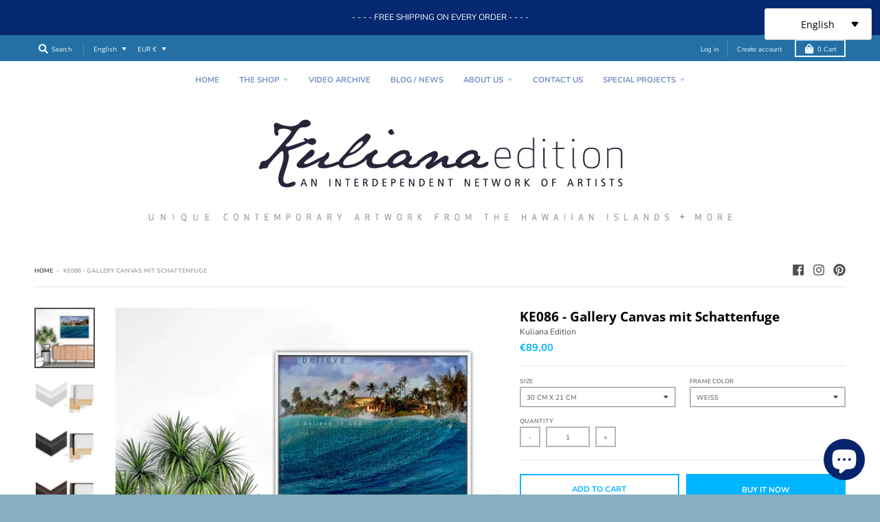

--- FILE ---
content_type: text/html; charset=utf-8
request_url: https://www.kuliana-edition.com/products/ke086-gallery-canvas-mit-schattenfuge
body_size: 45860
content:
<!doctype html>
<!--[if IE 8]><html class="no-js lt-ie9" lang="en"> <![endif]-->
<!--[if IE 9 ]><html class="ie9 no-js"> <![endif]-->
<!--[if (gt IE 9)|!(IE)]><!--> <html class="no-js" lang="en"> <!--<![endif]-->
<head>
<meta name="facebook-domain-verification" content="wcy9mwoml5hkr53xwdmmizloyelaes" />
  <meta charset="utf-8">
  <meta http-equiv="X-UA-Compatible" content="IE=edge,chrome=1">
  <link rel="canonical" href="https://www.kuliana-edition.com/products/ke086-gallery-canvas-mit-schattenfuge">
  <meta name="viewport" content="width=device-width,initial-scale=1">
  <meta name="theme-color" content="#00b5ff">
  <link rel="preconnect" href="https://cdn.shopify.com" crossorigin>
  <link rel="preconnect" href="https://fonts.shopifycdn.com" crossorigin>
  <link rel="preconnect" href="https://monorail-edge.shopifysvc.com"><link rel="preload" href="//www.kuliana-edition.com/cdn/shop/t/6/assets/theme.scss.css?v=64992843750096213931699641033" as="style">
  <link rel="preload" as="font" href="//www.kuliana-edition.com/cdn/fonts/open_sans/opensans_n4.c32e4d4eca5273f6d4ee95ddf54b5bbb75fc9b61.woff2" type="font/woff2" crossorigin><link rel="preload" as="font" href="//www.kuliana-edition.com/cdn/fonts/open_sans/opensans_n7.a9393be1574ea8606c68f4441806b2711d0d13e4.woff2" type="font/woff2" crossorigin><link rel="preload" as="font" href="//www.kuliana-edition.com/cdn/fonts/open_sans/opensans_n4.c32e4d4eca5273f6d4ee95ddf54b5bbb75fc9b61.woff2" type="font/woff2" crossorigin>
  <link rel="preload" as="font" href="//www.kuliana-edition.com/cdn/fonts/nunito/nunito_n4.fc49103dc396b42cae9460289072d384b6c6eb63.woff2" type="font/woff2" crossorigin>
  <link rel="preload" href="//www.kuliana-edition.com/cdn/shop/t/6/assets/vendor.js?v=33026045185135723151622061130" as="script">
  <link rel="preload" href="//www.kuliana-edition.com/cdn/shop/t/6/assets/theme.js?v=120581149167770416661622061129" as="script">
  <link rel="preload" href="//www.kuliana-edition.com/cdn/shop/t/6/assets/lazysizes.js?v=145828492262940875591622061128" as="script">

  <style>
    @font-face {
  font-family: "Open Sans";
  font-weight: 400;
  font-style: normal;
  font-display: swap;
  src: url("//www.kuliana-edition.com/cdn/fonts/open_sans/opensans_n4.c32e4d4eca5273f6d4ee95ddf54b5bbb75fc9b61.woff2") format("woff2"),
       url("//www.kuliana-edition.com/cdn/fonts/open_sans/opensans_n4.5f3406f8d94162b37bfa232b486ac93ee892406d.woff") format("woff");
}

@font-face {
  font-family: "Open Sans";
  font-weight: 700;
  font-style: normal;
  font-display: swap;
  src: url("//www.kuliana-edition.com/cdn/fonts/open_sans/opensans_n7.a9393be1574ea8606c68f4441806b2711d0d13e4.woff2") format("woff2"),
       url("//www.kuliana-edition.com/cdn/fonts/open_sans/opensans_n7.7b8af34a6ebf52beb1a4c1d8c73ad6910ec2e553.woff") format("woff");
}

@font-face {
  font-family: "Open Sans";
  font-weight: 400;
  font-style: italic;
  font-display: swap;
  src: url("//www.kuliana-edition.com/cdn/fonts/open_sans/opensans_i4.6f1d45f7a46916cc95c694aab32ecbf7509cbf33.woff2") format("woff2"),
       url("//www.kuliana-edition.com/cdn/fonts/open_sans/opensans_i4.4efaa52d5a57aa9a57c1556cc2b7465d18839daa.woff") format("woff");
}

@font-face {
  font-family: "Open Sans";
  font-weight: 700;
  font-style: italic;
  font-display: swap;
  src: url("//www.kuliana-edition.com/cdn/fonts/open_sans/opensans_i7.916ced2e2ce15f7fcd95d196601a15e7b89ee9a4.woff2") format("woff2"),
       url("//www.kuliana-edition.com/cdn/fonts/open_sans/opensans_i7.99a9cff8c86ea65461de497ade3d515a98f8b32a.woff") format("woff");
}

@font-face {
  font-family: "Open Sans";
  font-weight: 400;
  font-style: normal;
  font-display: swap;
  src: url("//www.kuliana-edition.com/cdn/fonts/open_sans/opensans_n4.c32e4d4eca5273f6d4ee95ddf54b5bbb75fc9b61.woff2") format("woff2"),
       url("//www.kuliana-edition.com/cdn/fonts/open_sans/opensans_n4.5f3406f8d94162b37bfa232b486ac93ee892406d.woff") format("woff");
}


      @font-face {
  font-family: "Open Sans";
  font-weight: 700;
  font-style: normal;
  font-display: swap;
  src: url("//www.kuliana-edition.com/cdn/fonts/open_sans/opensans_n7.a9393be1574ea8606c68f4441806b2711d0d13e4.woff2") format("woff2"),
       url("//www.kuliana-edition.com/cdn/fonts/open_sans/opensans_n7.7b8af34a6ebf52beb1a4c1d8c73ad6910ec2e553.woff") format("woff");
}

@font-face {
  font-family: Nunito;
  font-weight: 400;
  font-style: normal;
  font-display: swap;
  src: url("//www.kuliana-edition.com/cdn/fonts/nunito/nunito_n4.fc49103dc396b42cae9460289072d384b6c6eb63.woff2") format("woff2"),
       url("//www.kuliana-edition.com/cdn/fonts/nunito/nunito_n4.5d26d13beeac3116db2479e64986cdeea4c8fbdd.woff") format("woff");
}

@font-face {
  font-family: Nunito;
  font-weight: 700;
  font-style: normal;
  font-display: swap;
  src: url("//www.kuliana-edition.com/cdn/fonts/nunito/nunito_n7.37cf9b8cf43b3322f7e6e13ad2aad62ab5dc9109.woff2") format("woff2"),
       url("//www.kuliana-edition.com/cdn/fonts/nunito/nunito_n7.45cfcfadc6630011252d54d5f5a2c7c98f60d5de.woff") format("woff");
}

</style><link rel="apple-touch-icon" sizes="180x180" href="//www.kuliana-edition.com/cdn/shop/files/Kuliana_Edition_2022_180x180.png?v=1664465467">
  <link rel="icon" type="image/png" sizes="32x32" href="//www.kuliana-edition.com/cdn/shop/files/Kuliana_Edition_2022_32x32.png?v=1664465467">
  <link rel="icon" type="image/png" sizes="16x16" href="//www.kuliana-edition.com/cdn/shop/files/Kuliana_Edition_2022_16x16.png?v=1664465467">
  <link rel="mask-icon" color="#00b5ff"><title>
    KE086 - Gallery Canvas mit Schattenfuge &ndash; Kuliana Edition
  </title><meta name="description" content="KE086 - GCFF© 2011 KE086 Harald-M. LehnardtGallery Canvas mit SchattenfugeProfilstärke: 10 mm, Rahmentiefe: 37 mmBeispiel: Bildgröße: 30 cm x 21 cm, Rahmengröße: 33 cm x 24 cmRahmen zur Auswahl: weiß, schwarz, braunFormate zur Auswahl: (6)FREE Shipping / inkl. Schrauben + Dübel Set (5 Stück, 6mm) Galleryqualität dank S"><meta property="og:site_name" content="Kuliana Edition">
<meta property="og:url" content="https://www.kuliana-edition.com/products/ke086-gallery-canvas-mit-schattenfuge">
<meta property="og:title" content="KE086 - Gallery Canvas mit Schattenfuge">
<meta property="og:type" content="product">
<meta property="og:description" content="KE086 - GCFF© 2011 KE086 Harald-M. LehnardtGallery Canvas mit SchattenfugeProfilstärke: 10 mm, Rahmentiefe: 37 mmBeispiel: Bildgröße: 30 cm x 21 cm, Rahmengröße: 33 cm x 24 cmRahmen zur Auswahl: weiß, schwarz, braunFormate zur Auswahl: (6)FREE Shipping / inkl. Schrauben + Dübel Set (5 Stück, 6mm) Galleryqualität dank S"><meta property="product:availability" content="instock">
  <meta property="product:price:amount" content="89,00">
  <meta property="product:price:currency" content="EUR"><meta property="og:image" content="http://www.kuliana-edition.com/cdn/shop/products/KE086-CWFF-Interior-H_1200x1200.webp?v=1669759748">
      <meta property="og:image:secure_url" content="https://www.kuliana-edition.com/cdn/shop/products/KE086-CWFF-Interior-H_1200x1200.webp?v=1669759748">
      <meta property="og:image:width" content="1200">
      <meta property="og:image:height" content="1200"><meta property="og:image" content="http://www.kuliana-edition.com/cdn/shop/products/GalleryCanvasFrame-weiss_96d5a06e-b70b-43cf-8164-04cb0ec7e79e_1200x1200.jpg?v=1669759748">
      <meta property="og:image:secure_url" content="https://www.kuliana-edition.com/cdn/shop/products/GalleryCanvasFrame-weiss_96d5a06e-b70b-43cf-8164-04cb0ec7e79e_1200x1200.jpg?v=1669759748">
      <meta property="og:image:width" content="594">
      <meta property="og:image:height" content="398"><meta property="og:image" content="http://www.kuliana-edition.com/cdn/shop/products/GalleryCanvasFrame-schwarz_f0190ca8-ed72-4e6c-bec8-d4c077f1bde7_1200x1200.jpg?v=1669759748">
      <meta property="og:image:secure_url" content="https://www.kuliana-edition.com/cdn/shop/products/GalleryCanvasFrame-schwarz_f0190ca8-ed72-4e6c-bec8-d4c077f1bde7_1200x1200.jpg?v=1669759748">
      <meta property="og:image:width" content="594">
      <meta property="og:image:height" content="398"><meta name="twitter:site" content="@">
<meta name="twitter:card" content="summary_large_image">
<meta name="twitter:title" content="KE086 - Gallery Canvas mit Schattenfuge">
<meta name="twitter:description" content="KE086 - GCFF© 2011 KE086 Harald-M. LehnardtGallery Canvas mit SchattenfugeProfilstärke: 10 mm, Rahmentiefe: 37 mmBeispiel: Bildgröße: 30 cm x 21 cm, Rahmengröße: 33 cm x 24 cmRahmen zur Auswahl: weiß, schwarz, braunFormate zur Auswahl: (6)FREE Shipping / inkl. Schrauben + Dübel Set (5 Stück, 6mm) Galleryqualität dank S">
<style>
  :root {
    --color-body-text: #4f4f4f;
    --color-body: #ffffff;
    --color-bg: #ffffff;
  }
</style>
<link href="//www.kuliana-edition.com/cdn/shop/t/6/assets/theme.scss.css?v=64992843750096213931699641033" rel="stylesheet" type="text/css" media="all" /><script type="text/javascript">
    window.lazySizesConfig = window.lazySizesConfig || {};
    window.lazySizesConfig.loadMode = 1;
  </script>
  <!--[if (gt IE 9)|!(IE)]><!--><script src="//www.kuliana-edition.com/cdn/shop/t/6/assets/lazysizes.js?v=145828492262940875591622061128" async="async"></script><!--<![endif]-->
  <!--[if lte IE 9]><script src="//www.kuliana-edition.com/cdn/shop/t/6/assets/lazysizes.js?v=145828492262940875591622061128"></script><![endif]--><script>
    window.StyleHatch = window.StyleHatch || {};
    StyleHatch.Strings = {
      instagramAddToken: "Add your Instagram access token.",
      instagramInvalidToken: "The Instagram access token is invalid. Check to make sure you added the complete token.",
      instagramRateLimitToken: "Your store is currently over Instagram\u0026#39;s rate limit. Contact Style Hatch support for details.",
      addToCart: "Add to Cart",
      preOrder: "Pre-Order",
      soldOut: "Sold Out",
      addressError: "Error looking up that address",
      addressNoResults: "No results for that address",
      addressQueryLimit: "You have exceeded the Google API usage limit. Consider upgrading to a \u003ca href=\"https:\/\/developers.google.com\/maps\/premium\/usage-limits\"\u003ePremium Plan\u003c\/a\u003e.",
      authError: "There was a problem authenticating your Google Maps account.",
      agreeNotice: "You must agree with the terms and conditions of sales to check out.",
      unitPrice: "Unit price",
      unitPriceSeparator: "per"
    }
    window.theme = window.theme || {};
    window.theme.info = { name: "District" };
    StyleHatch.currencyFormat = "€{{amount_with_comma_separator}}";
    StyleHatch.ajaxCartEnable = true;
    StyleHatch.cartData = {"note":null,"attributes":{},"original_total_price":0,"total_price":0,"total_discount":0,"total_weight":0.0,"item_count":0,"items":[],"requires_shipping":false,"currency":"EUR","items_subtotal_price":0,"cart_level_discount_applications":[],"checkout_charge_amount":0};
    StyleHatch.routes = {
      root_url: '/',
      account_url: '/account',
      account_login_url: 'https://www.kuliana-edition.com/customer_authentication/redirect?locale=en&region_country=DE',
      account_logout_url: '/account/logout',
      account_recover_url: '/account/recover',
      account_register_url: 'https://shopify.com/2250073/account?locale=en',
      account_addresses_url: '/account/addresses',
      collections_url: '/collections',
      all_products_collection_url: '/collections/all',
      search_url: '/search',
      cart_url: '/cart',
      cart_add_url: '/cart/add',
      cart_change_url: '/cart/change',
      cart_clear_url: '/cart/clear',
      product_recommendations_url: '/recommendations/products'
    };
    // Post defer
    window.addEventListener('DOMContentLoaded', function() {
      (function( $ ) {})(jq223);
    });
    document.documentElement.className = document.documentElement.className.replace('no-js', 'js');
  </script>
  <!--[if (gt IE 9)|!(IE)]><!--><script src="//www.kuliana-edition.com/cdn/shop/t/6/assets/vendor.js?v=33026045185135723151622061130" defer="defer"></script><!--<![endif]-->
  <!--[if lte IE 9]><script src="//www.kuliana-edition.com/cdn/shop/t/6/assets/vendor.js?v=33026045185135723151622061130"></script><![endif]-->
  <!--[if (gt IE 9)|!(IE)]><!--><script src="//www.kuliana-edition.com/cdn/shop/t/6/assets/theme.js?v=120581149167770416661622061129" defer="defer"></script><!--<![endif]-->
  <!--[if lte IE 9]><script src="//www.kuliana-edition.com/cdn/shop/t/6/assets/theme.js?v=120581149167770416661622061129"></script><![endif]-->
  <script>window.performance && window.performance.mark && window.performance.mark('shopify.content_for_header.start');</script><meta name="google-site-verification" content="Dfqz_vMAbPZ_zP_4AQfLcMbmmOBtxP7Zbuvvnskb0GE">
<meta id="shopify-digital-wallet" name="shopify-digital-wallet" content="/2250073/digital_wallets/dialog">
<meta name="shopify-checkout-api-token" content="37fe72b0bbe6168a2482f96b17b457f6">
<meta id="in-context-paypal-metadata" data-shop-id="2250073" data-venmo-supported="true" data-environment="production" data-locale="en_US" data-paypal-v4="true" data-currency="EUR">
<link rel="alternate" hreflang="x-default" href="https://www.kuliana-edition.com/products/ke086-gallery-canvas-mit-schattenfuge">
<link rel="alternate" hreflang="en" href="https://www.kuliana-edition.com/products/ke086-gallery-canvas-mit-schattenfuge">
<link rel="alternate" hreflang="de" href="https://www.kuliana-edition.com/de/products/ke086-gallery-canvas-mit-schattenfuge">
<link rel="alternate" type="application/json+oembed" href="https://www.kuliana-edition.com/products/ke086-gallery-canvas-mit-schattenfuge.oembed">
<script async="async" src="/checkouts/internal/preloads.js?locale=en-DE"></script>
<link rel="preconnect" href="https://shop.app" crossorigin="anonymous">
<script async="async" src="https://shop.app/checkouts/internal/preloads.js?locale=en-DE&shop_id=2250073" crossorigin="anonymous"></script>
<script id="apple-pay-shop-capabilities" type="application/json">{"shopId":2250073,"countryCode":"US","currencyCode":"EUR","merchantCapabilities":["supports3DS"],"merchantId":"gid:\/\/shopify\/Shop\/2250073","merchantName":"Kuliana Edition","requiredBillingContactFields":["postalAddress","email"],"requiredShippingContactFields":["postalAddress","email"],"shippingType":"shipping","supportedNetworks":["visa","masterCard","discover","elo","jcb"],"total":{"type":"pending","label":"Kuliana Edition","amount":"1.00"},"shopifyPaymentsEnabled":true,"supportsSubscriptions":true}</script>
<script id="shopify-features" type="application/json">{"accessToken":"37fe72b0bbe6168a2482f96b17b457f6","betas":["rich-media-storefront-analytics"],"domain":"www.kuliana-edition.com","predictiveSearch":true,"shopId":2250073,"locale":"en"}</script>
<script>var Shopify = Shopify || {};
Shopify.shop = "anolani.myshopify.com";
Shopify.locale = "en";
Shopify.currency = {"active":"EUR","rate":"1.0"};
Shopify.country = "DE";
Shopify.theme = {"name":"District","id":118247784615,"schema_name":"District","schema_version":"3.10.2","theme_store_id":735,"role":"main"};
Shopify.theme.handle = "null";
Shopify.theme.style = {"id":null,"handle":null};
Shopify.cdnHost = "www.kuliana-edition.com/cdn";
Shopify.routes = Shopify.routes || {};
Shopify.routes.root = "/";</script>
<script type="module">!function(o){(o.Shopify=o.Shopify||{}).modules=!0}(window);</script>
<script>!function(o){function n(){var o=[];function n(){o.push(Array.prototype.slice.apply(arguments))}return n.q=o,n}var t=o.Shopify=o.Shopify||{};t.loadFeatures=n(),t.autoloadFeatures=n()}(window);</script>
<script>
  window.ShopifyPay = window.ShopifyPay || {};
  window.ShopifyPay.apiHost = "shop.app\/pay";
  window.ShopifyPay.redirectState = null;
</script>
<script id="shop-js-analytics" type="application/json">{"pageType":"product"}</script>
<script defer="defer" async type="module" src="//www.kuliana-edition.com/cdn/shopifycloud/shop-js/modules/v2/client.init-shop-cart-sync_C5BV16lS.en.esm.js"></script>
<script defer="defer" async type="module" src="//www.kuliana-edition.com/cdn/shopifycloud/shop-js/modules/v2/chunk.common_CygWptCX.esm.js"></script>
<script type="module">
  await import("//www.kuliana-edition.com/cdn/shopifycloud/shop-js/modules/v2/client.init-shop-cart-sync_C5BV16lS.en.esm.js");
await import("//www.kuliana-edition.com/cdn/shopifycloud/shop-js/modules/v2/chunk.common_CygWptCX.esm.js");

  window.Shopify.SignInWithShop?.initShopCartSync?.({"fedCMEnabled":true,"windoidEnabled":true});

</script>
<script>
  window.Shopify = window.Shopify || {};
  if (!window.Shopify.featureAssets) window.Shopify.featureAssets = {};
  window.Shopify.featureAssets['shop-js'] = {"shop-cart-sync":["modules/v2/client.shop-cart-sync_ZFArdW7E.en.esm.js","modules/v2/chunk.common_CygWptCX.esm.js"],"init-fed-cm":["modules/v2/client.init-fed-cm_CmiC4vf6.en.esm.js","modules/v2/chunk.common_CygWptCX.esm.js"],"shop-button":["modules/v2/client.shop-button_tlx5R9nI.en.esm.js","modules/v2/chunk.common_CygWptCX.esm.js"],"shop-cash-offers":["modules/v2/client.shop-cash-offers_DOA2yAJr.en.esm.js","modules/v2/chunk.common_CygWptCX.esm.js","modules/v2/chunk.modal_D71HUcav.esm.js"],"init-windoid":["modules/v2/client.init-windoid_sURxWdc1.en.esm.js","modules/v2/chunk.common_CygWptCX.esm.js"],"shop-toast-manager":["modules/v2/client.shop-toast-manager_ClPi3nE9.en.esm.js","modules/v2/chunk.common_CygWptCX.esm.js"],"init-shop-email-lookup-coordinator":["modules/v2/client.init-shop-email-lookup-coordinator_B8hsDcYM.en.esm.js","modules/v2/chunk.common_CygWptCX.esm.js"],"init-shop-cart-sync":["modules/v2/client.init-shop-cart-sync_C5BV16lS.en.esm.js","modules/v2/chunk.common_CygWptCX.esm.js"],"avatar":["modules/v2/client.avatar_BTnouDA3.en.esm.js"],"pay-button":["modules/v2/client.pay-button_FdsNuTd3.en.esm.js","modules/v2/chunk.common_CygWptCX.esm.js"],"init-customer-accounts":["modules/v2/client.init-customer-accounts_DxDtT_ad.en.esm.js","modules/v2/client.shop-login-button_C5VAVYt1.en.esm.js","modules/v2/chunk.common_CygWptCX.esm.js","modules/v2/chunk.modal_D71HUcav.esm.js"],"init-shop-for-new-customer-accounts":["modules/v2/client.init-shop-for-new-customer-accounts_ChsxoAhi.en.esm.js","modules/v2/client.shop-login-button_C5VAVYt1.en.esm.js","modules/v2/chunk.common_CygWptCX.esm.js","modules/v2/chunk.modal_D71HUcav.esm.js"],"shop-login-button":["modules/v2/client.shop-login-button_C5VAVYt1.en.esm.js","modules/v2/chunk.common_CygWptCX.esm.js","modules/v2/chunk.modal_D71HUcav.esm.js"],"init-customer-accounts-sign-up":["modules/v2/client.init-customer-accounts-sign-up_CPSyQ0Tj.en.esm.js","modules/v2/client.shop-login-button_C5VAVYt1.en.esm.js","modules/v2/chunk.common_CygWptCX.esm.js","modules/v2/chunk.modal_D71HUcav.esm.js"],"shop-follow-button":["modules/v2/client.shop-follow-button_Cva4Ekp9.en.esm.js","modules/v2/chunk.common_CygWptCX.esm.js","modules/v2/chunk.modal_D71HUcav.esm.js"],"checkout-modal":["modules/v2/client.checkout-modal_BPM8l0SH.en.esm.js","modules/v2/chunk.common_CygWptCX.esm.js","modules/v2/chunk.modal_D71HUcav.esm.js"],"lead-capture":["modules/v2/client.lead-capture_Bi8yE_yS.en.esm.js","modules/v2/chunk.common_CygWptCX.esm.js","modules/v2/chunk.modal_D71HUcav.esm.js"],"shop-login":["modules/v2/client.shop-login_D6lNrXab.en.esm.js","modules/v2/chunk.common_CygWptCX.esm.js","modules/v2/chunk.modal_D71HUcav.esm.js"],"payment-terms":["modules/v2/client.payment-terms_CZxnsJam.en.esm.js","modules/v2/chunk.common_CygWptCX.esm.js","modules/v2/chunk.modal_D71HUcav.esm.js"]};
</script>
<script>(function() {
  var isLoaded = false;
  function asyncLoad() {
    if (isLoaded) return;
    isLoaded = true;
    var urls = ["\/\/www.powr.io\/powr.js?powr-token=anolani.myshopify.com\u0026external-type=shopify\u0026shop=anolani.myshopify.com","https:\/\/chimpstatic.com\/mcjs-connected\/js\/users\/ca66a62703b5f24b86314fb34\/832575694a9c95f59c1ec1a8e.js?shop=anolani.myshopify.com"];
    for (var i = 0; i < urls.length; i++) {
      var s = document.createElement('script');
      s.type = 'text/javascript';
      s.async = true;
      s.src = urls[i];
      var x = document.getElementsByTagName('script')[0];
      x.parentNode.insertBefore(s, x);
    }
  };
  if(window.attachEvent) {
    window.attachEvent('onload', asyncLoad);
  } else {
    window.addEventListener('load', asyncLoad, false);
  }
})();</script>
<script id="__st">var __st={"a":2250073,"offset":-36000,"reqid":"17d0d6b7-de93-4b48-97de-28bd7d79579c-1768754252","pageurl":"www.kuliana-edition.com\/products\/ke086-gallery-canvas-mit-schattenfuge","u":"2e09e4e6213d","p":"product","rtyp":"product","rid":7524422516903};</script>
<script>window.ShopifyPaypalV4VisibilityTracking = true;</script>
<script id="captcha-bootstrap">!function(){'use strict';const t='contact',e='account',n='new_comment',o=[[t,t],['blogs',n],['comments',n],[t,'customer']],c=[[e,'customer_login'],[e,'guest_login'],[e,'recover_customer_password'],[e,'create_customer']],r=t=>t.map((([t,e])=>`form[action*='/${t}']:not([data-nocaptcha='true']) input[name='form_type'][value='${e}']`)).join(','),a=t=>()=>t?[...document.querySelectorAll(t)].map((t=>t.form)):[];function s(){const t=[...o],e=r(t);return a(e)}const i='password',u='form_key',d=['recaptcha-v3-token','g-recaptcha-response','h-captcha-response',i],f=()=>{try{return window.sessionStorage}catch{return}},m='__shopify_v',_=t=>t.elements[u];function p(t,e,n=!1){try{const o=window.sessionStorage,c=JSON.parse(o.getItem(e)),{data:r}=function(t){const{data:e,action:n}=t;return t[m]||n?{data:e,action:n}:{data:t,action:n}}(c);for(const[e,n]of Object.entries(r))t.elements[e]&&(t.elements[e].value=n);n&&o.removeItem(e)}catch(o){console.error('form repopulation failed',{error:o})}}const l='form_type',E='cptcha';function T(t){t.dataset[E]=!0}const w=window,h=w.document,L='Shopify',v='ce_forms',y='captcha';let A=!1;((t,e)=>{const n=(g='f06e6c50-85a8-45c8-87d0-21a2b65856fe',I='https://cdn.shopify.com/shopifycloud/storefront-forms-hcaptcha/ce_storefront_forms_captcha_hcaptcha.v1.5.2.iife.js',D={infoText:'Protected by hCaptcha',privacyText:'Privacy',termsText:'Terms'},(t,e,n)=>{const o=w[L][v],c=o.bindForm;if(c)return c(t,g,e,D).then(n);var r;o.q.push([[t,g,e,D],n]),r=I,A||(h.body.append(Object.assign(h.createElement('script'),{id:'captcha-provider',async:!0,src:r})),A=!0)});var g,I,D;w[L]=w[L]||{},w[L][v]=w[L][v]||{},w[L][v].q=[],w[L][y]=w[L][y]||{},w[L][y].protect=function(t,e){n(t,void 0,e),T(t)},Object.freeze(w[L][y]),function(t,e,n,w,h,L){const[v,y,A,g]=function(t,e,n){const i=e?o:[],u=t?c:[],d=[...i,...u],f=r(d),m=r(i),_=r(d.filter((([t,e])=>n.includes(e))));return[a(f),a(m),a(_),s()]}(w,h,L),I=t=>{const e=t.target;return e instanceof HTMLFormElement?e:e&&e.form},D=t=>v().includes(t);t.addEventListener('submit',(t=>{const e=I(t);if(!e)return;const n=D(e)&&!e.dataset.hcaptchaBound&&!e.dataset.recaptchaBound,o=_(e),c=g().includes(e)&&(!o||!o.value);(n||c)&&t.preventDefault(),c&&!n&&(function(t){try{if(!f())return;!function(t){const e=f();if(!e)return;const n=_(t);if(!n)return;const o=n.value;o&&e.removeItem(o)}(t);const e=Array.from(Array(32),(()=>Math.random().toString(36)[2])).join('');!function(t,e){_(t)||t.append(Object.assign(document.createElement('input'),{type:'hidden',name:u})),t.elements[u].value=e}(t,e),function(t,e){const n=f();if(!n)return;const o=[...t.querySelectorAll(`input[type='${i}']`)].map((({name:t})=>t)),c=[...d,...o],r={};for(const[a,s]of new FormData(t).entries())c.includes(a)||(r[a]=s);n.setItem(e,JSON.stringify({[m]:1,action:t.action,data:r}))}(t,e)}catch(e){console.error('failed to persist form',e)}}(e),e.submit())}));const S=(t,e)=>{t&&!t.dataset[E]&&(n(t,e.some((e=>e===t))),T(t))};for(const o of['focusin','change'])t.addEventListener(o,(t=>{const e=I(t);D(e)&&S(e,y())}));const B=e.get('form_key'),M=e.get(l),P=B&&M;t.addEventListener('DOMContentLoaded',(()=>{const t=y();if(P)for(const e of t)e.elements[l].value===M&&p(e,B);[...new Set([...A(),...v().filter((t=>'true'===t.dataset.shopifyCaptcha))])].forEach((e=>S(e,t)))}))}(h,new URLSearchParams(w.location.search),n,t,e,['guest_login'])})(!0,!0)}();</script>
<script integrity="sha256-4kQ18oKyAcykRKYeNunJcIwy7WH5gtpwJnB7kiuLZ1E=" data-source-attribution="shopify.loadfeatures" defer="defer" src="//www.kuliana-edition.com/cdn/shopifycloud/storefront/assets/storefront/load_feature-a0a9edcb.js" crossorigin="anonymous"></script>
<script crossorigin="anonymous" defer="defer" src="//www.kuliana-edition.com/cdn/shopifycloud/storefront/assets/shopify_pay/storefront-65b4c6d7.js?v=20250812"></script>
<script data-source-attribution="shopify.dynamic_checkout.dynamic.init">var Shopify=Shopify||{};Shopify.PaymentButton=Shopify.PaymentButton||{isStorefrontPortableWallets:!0,init:function(){window.Shopify.PaymentButton.init=function(){};var t=document.createElement("script");t.src="https://www.kuliana-edition.com/cdn/shopifycloud/portable-wallets/latest/portable-wallets.en.js",t.type="module",document.head.appendChild(t)}};
</script>
<script data-source-attribution="shopify.dynamic_checkout.buyer_consent">
  function portableWalletsHideBuyerConsent(e){var t=document.getElementById("shopify-buyer-consent"),n=document.getElementById("shopify-subscription-policy-button");t&&n&&(t.classList.add("hidden"),t.setAttribute("aria-hidden","true"),n.removeEventListener("click",e))}function portableWalletsShowBuyerConsent(e){var t=document.getElementById("shopify-buyer-consent"),n=document.getElementById("shopify-subscription-policy-button");t&&n&&(t.classList.remove("hidden"),t.removeAttribute("aria-hidden"),n.addEventListener("click",e))}window.Shopify?.PaymentButton&&(window.Shopify.PaymentButton.hideBuyerConsent=portableWalletsHideBuyerConsent,window.Shopify.PaymentButton.showBuyerConsent=portableWalletsShowBuyerConsent);
</script>
<script>
  function portableWalletsCleanup(e){e&&e.src&&console.error("Failed to load portable wallets script "+e.src);var t=document.querySelectorAll("shopify-accelerated-checkout .shopify-payment-button__skeleton, shopify-accelerated-checkout-cart .wallet-cart-button__skeleton"),e=document.getElementById("shopify-buyer-consent");for(let e=0;e<t.length;e++)t[e].remove();e&&e.remove()}function portableWalletsNotLoadedAsModule(e){e instanceof ErrorEvent&&"string"==typeof e.message&&e.message.includes("import.meta")&&"string"==typeof e.filename&&e.filename.includes("portable-wallets")&&(window.removeEventListener("error",portableWalletsNotLoadedAsModule),window.Shopify.PaymentButton.failedToLoad=e,"loading"===document.readyState?document.addEventListener("DOMContentLoaded",window.Shopify.PaymentButton.init):window.Shopify.PaymentButton.init())}window.addEventListener("error",portableWalletsNotLoadedAsModule);
</script>

<script type="module" src="https://www.kuliana-edition.com/cdn/shopifycloud/portable-wallets/latest/portable-wallets.en.js" onError="portableWalletsCleanup(this)" crossorigin="anonymous"></script>
<script nomodule>
  document.addEventListener("DOMContentLoaded", portableWalletsCleanup);
</script>

<link id="shopify-accelerated-checkout-styles" rel="stylesheet" media="screen" href="https://www.kuliana-edition.com/cdn/shopifycloud/portable-wallets/latest/accelerated-checkout-backwards-compat.css" crossorigin="anonymous">
<style id="shopify-accelerated-checkout-cart">
        #shopify-buyer-consent {
  margin-top: 1em;
  display: inline-block;
  width: 100%;
}

#shopify-buyer-consent.hidden {
  display: none;
}

#shopify-subscription-policy-button {
  background: none;
  border: none;
  padding: 0;
  text-decoration: underline;
  font-size: inherit;
  cursor: pointer;
}

#shopify-subscription-policy-button::before {
  box-shadow: none;
}

      </style>

<script>window.performance && window.performance.mark && window.performance.mark('shopify.content_for_header.end');</script>
<!-- BEGIN app block: shopify://apps/seo-manager-venntov/blocks/seomanager/c54c366f-d4bb-4d52-8d2f-dd61ce8e7e12 --><!-- BEGIN app snippet: SEOManager4 -->
<meta name='seomanager' content='4.0.5' /> 


<script>
	function sm_htmldecode(str) {
		var txt = document.createElement('textarea');
		txt.innerHTML = str;
		return txt.value;
	}

	var venntov_title = sm_htmldecode("KE086 - Gallery Canvas mit Schattenfuge");
	var venntov_description = sm_htmldecode("KE086 - GCFF© 2011 KE086 Harald-M. LehnardtGallery Canvas mit SchattenfugeProfilstärke: 10 mm, Rahmentiefe: 37 mmBeispiel: Bildgröße: 30 cm x 21 cm, Rahmengröße: 33 cm x 24 cmRahmen zur Auswahl: weiß, schwarz, braunFormate zur Auswahl: (6)FREE Shipping / inkl. Schrauben + Dübel Set (5 Stück, 6mm) Galleryqualität dank S");
	
	if (venntov_title != '') {
		document.title = venntov_title;	
	}
	else {
		document.title = "KE086 - Gallery Canvas mit Schattenfuge";	
	}

	if (document.querySelector('meta[name="description"]') == null) {
		var venntov_desc = document.createElement('meta');
		venntov_desc.name = "description";
		venntov_desc.content = venntov_description;
		var venntov_head = document.head;
		venntov_head.appendChild(venntov_desc);
	} else {
		document.querySelector('meta[name="description"]').setAttribute("content", venntov_description);
	}
</script>

<script>
	var venntov_robotVals = "index, follow, max-image-preview:large, max-snippet:-1, max-video-preview:-1";
	if (venntov_robotVals !== "") {
		document.querySelectorAll("[name='robots']").forEach(e => e.remove());
		var venntov_robotMeta = document.createElement('meta');
		venntov_robotMeta.name = "robots";
		venntov_robotMeta.content = venntov_robotVals;
		var venntov_head = document.head;
		venntov_head.appendChild(venntov_robotMeta);
	}
</script>

<script>
	var venntov_googleVals = "";
	if (venntov_googleVals !== "") {
		document.querySelectorAll("[name='google']").forEach(e => e.remove());
		var venntov_googleMeta = document.createElement('meta');
		venntov_googleMeta.name = "google";
		venntov_googleMeta.content = venntov_googleVals;
		var venntov_head = document.head;
		venntov_head.appendChild(venntov_googleMeta);
	}
	</script>
	<!-- JSON-LD support -->
			<script type="application/ld+json">
			{
				"@context": "https://schema.org",
				"@id": "https://www.kuliana-edition.com/products/ke086-gallery-canvas-mit-schattenfuge",
				"@type": "Product","sku": 42929809457319,"mpn": 42929809457319,"brand": {
					"@type": "Brand",
					"name": "Kuliana Edition"
				},
				"description": "KE086 - GCFF© 2011 KE086 Harald-M. LehnardtGallery Canvas mit SchattenfugeProfilstärke: 10 mm, Rahmentiefe: 37 mmBeispiel: Bildgröße: 30 cm x 21 cm, Rahmengröße: 33 cm x 24 cmRahmen zur Auswahl: weiß, schwarz, braunFormate zur Auswahl: (6)FREE Shipping \/ inkl. Schrauben + Dübel Set (5 Stück, 6mm)\n\n\nGalleryqualität dank Schattenfugen-Rahmen in drei klassischen Farben zur Auswahl: weiß, schwarz und braun\n\n5 mm breite Schattenfuge zwischen Leinwand und Rahmen sorgt für einen Galerie-Look mit Tiefe sowie Raum\n\nNachhaltigkeit liegt uns am Herzen. Für den 2 cm echtem Holzkeilrahmen verwenden wir ausschließlich robustes Echtholz aus nachhaltiger europäischer Forstwirtschaft, dafür steht das FSC®-Zertifikat \n\nDas Leinengewebe mit charakteristische Leinwandstruktur hat eine Stärke von 340 g\/m²\n\nDieser Leinwand Druck mit Schattenfugen-Holzrahmen, wurde in einer Manufaktur von Hand gefertigt\n\nNur für den Innenbereich geeignet\n7 Werktage für Bearbeitung + Auftragsproduktion\n\n\nPflegehinweiseDirekte Sonneneinstrahlung vermeidenStarke Hitze vermeidenVor Nässe schützenNur trocken abwischen",
				"url": "https://www.kuliana-edition.com/products/ke086-gallery-canvas-mit-schattenfuge",
				"name": "KE086 - Gallery Canvas mit Schattenfuge","image": "https://www.kuliana-edition.com/cdn/shop/products/KE086-CWFF-Interior-H.webp?v=1669759748&width=1024","offers": [{
							"@type": "Offer",
							"availability": "https://schema.org/InStock",
							"itemCondition": "https://schema.org/NewCondition",
							"priceCurrency": "EUR",
							"price": "89.00",
							"priceValidUntil": "2027-01-18",
							"url": "https://www.kuliana-edition.com/products/ke086-gallery-canvas-mit-schattenfuge?variant=42929809457319",
							"checkoutPageURLTemplate": "https://www.kuliana-edition.com/cart/add?id=42929809457319&quantity=1",
								"image": "https://www.kuliana-edition.com/cdn/shop/products/GalleryCanvasFrame-weiss_96d5a06e-b70b-43cf-8164-04cb0ec7e79e.jpg?v=1669759748&width=1024",
							"mpn": 42929809457319,
								"sku": "42929809457319",
							"seller": {
								"@type": "Organization",
								"name": "Kuliana Edition"
							}
						},{
							"@type": "Offer",
							"availability": "https://schema.org/InStock",
							"itemCondition": "https://schema.org/NewCondition",
							"priceCurrency": "EUR",
							"price": "89.00",
							"priceValidUntil": "2027-01-18",
							"url": "https://www.kuliana-edition.com/products/ke086-gallery-canvas-mit-schattenfuge?variant=42929809490087",
							"checkoutPageURLTemplate": "https://www.kuliana-edition.com/cart/add?id=42929809490087&quantity=1",
								"image": "https://www.kuliana-edition.com/cdn/shop/products/GalleryCanvasFrame-schwarz_f0190ca8-ed72-4e6c-bec8-d4c077f1bde7.jpg?v=1669759748&width=1024",
							"mpn": 42929809490087,
								"sku": "42929809490087",
							"seller": {
								"@type": "Organization",
								"name": "Kuliana Edition"
							}
						},{
							"@type": "Offer",
							"availability": "https://schema.org/InStock",
							"itemCondition": "https://schema.org/NewCondition",
							"priceCurrency": "EUR",
							"price": "89.00",
							"priceValidUntil": "2027-01-18",
							"url": "https://www.kuliana-edition.com/products/ke086-gallery-canvas-mit-schattenfuge?variant=42929809522855",
							"checkoutPageURLTemplate": "https://www.kuliana-edition.com/cart/add?id=42929809522855&quantity=1",
								"image": "https://www.kuliana-edition.com/cdn/shop/products/GalleryCanvasFrame-braun_4cc936b4-65af-49ad-9927-9f04fe1cfdbc.jpg?v=1669759748&width=1024",
							"mpn": 42929809522855,
								"sku": "42929809522855",
							"seller": {
								"@type": "Organization",
								"name": "Kuliana Edition"
							}
						},{
							"@type": "Offer",
							"availability": "https://schema.org/InStock",
							"itemCondition": "https://schema.org/NewCondition",
							"priceCurrency": "EUR",
							"price": "109.00",
							"priceValidUntil": "2027-01-18",
							"url": "https://www.kuliana-edition.com/products/ke086-gallery-canvas-mit-schattenfuge?variant=42929809555623",
							"checkoutPageURLTemplate": "https://www.kuliana-edition.com/cart/add?id=42929809555623&quantity=1",
								"image": "https://www.kuliana-edition.com/cdn/shop/products/GalleryCanvasFrame-weiss_96d5a06e-b70b-43cf-8164-04cb0ec7e79e.jpg?v=1669759748&width=1024",
							"mpn": 42929809555623,
								"sku": "42929809555623",
							"seller": {
								"@type": "Organization",
								"name": "Kuliana Edition"
							}
						},{
							"@type": "Offer",
							"availability": "https://schema.org/InStock",
							"itemCondition": "https://schema.org/NewCondition",
							"priceCurrency": "EUR",
							"price": "109.00",
							"priceValidUntil": "2027-01-18",
							"url": "https://www.kuliana-edition.com/products/ke086-gallery-canvas-mit-schattenfuge?variant=42929809588391",
							"checkoutPageURLTemplate": "https://www.kuliana-edition.com/cart/add?id=42929809588391&quantity=1",
								"image": "https://www.kuliana-edition.com/cdn/shop/products/GalleryCanvasFrame-schwarz_f0190ca8-ed72-4e6c-bec8-d4c077f1bde7.jpg?v=1669759748&width=1024",
							"mpn": 42929809588391,
								"sku": "42929809588391",
							"seller": {
								"@type": "Organization",
								"name": "Kuliana Edition"
							}
						},{
							"@type": "Offer",
							"availability": "https://schema.org/InStock",
							"itemCondition": "https://schema.org/NewCondition",
							"priceCurrency": "EUR",
							"price": "109.00",
							"priceValidUntil": "2027-01-18",
							"url": "https://www.kuliana-edition.com/products/ke086-gallery-canvas-mit-schattenfuge?variant=42929809621159",
							"checkoutPageURLTemplate": "https://www.kuliana-edition.com/cart/add?id=42929809621159&quantity=1",
								"image": "https://www.kuliana-edition.com/cdn/shop/products/GalleryCanvasFrame-braun_4cc936b4-65af-49ad-9927-9f04fe1cfdbc.jpg?v=1669759748&width=1024",
							"mpn": 42929809621159,
								"sku": "42929809621159",
							"seller": {
								"@type": "Organization",
								"name": "Kuliana Edition"
							}
						},{
							"@type": "Offer",
							"availability": "https://schema.org/InStock",
							"itemCondition": "https://schema.org/NewCondition",
							"priceCurrency": "EUR",
							"price": "149.00",
							"priceValidUntil": "2027-01-18",
							"url": "https://www.kuliana-edition.com/products/ke086-gallery-canvas-mit-schattenfuge?variant=42929809653927",
							"checkoutPageURLTemplate": "https://www.kuliana-edition.com/cart/add?id=42929809653927&quantity=1",
								"image": "https://www.kuliana-edition.com/cdn/shop/products/GalleryCanvasFrame-weiss_96d5a06e-b70b-43cf-8164-04cb0ec7e79e.jpg?v=1669759748&width=1024",
							"mpn": 42929809653927,
								"sku": "42929809653927",
							"seller": {
								"@type": "Organization",
								"name": "Kuliana Edition"
							}
						},{
							"@type": "Offer",
							"availability": "https://schema.org/InStock",
							"itemCondition": "https://schema.org/NewCondition",
							"priceCurrency": "EUR",
							"price": "149.00",
							"priceValidUntil": "2027-01-18",
							"url": "https://www.kuliana-edition.com/products/ke086-gallery-canvas-mit-schattenfuge?variant=42929809686695",
							"checkoutPageURLTemplate": "https://www.kuliana-edition.com/cart/add?id=42929809686695&quantity=1",
								"image": "https://www.kuliana-edition.com/cdn/shop/products/GalleryCanvasFrame-schwarz_f0190ca8-ed72-4e6c-bec8-d4c077f1bde7.jpg?v=1669759748&width=1024",
							"mpn": 42929809686695,
								"sku": "42929809686695",
							"seller": {
								"@type": "Organization",
								"name": "Kuliana Edition"
							}
						},{
							"@type": "Offer",
							"availability": "https://schema.org/InStock",
							"itemCondition": "https://schema.org/NewCondition",
							"priceCurrency": "EUR",
							"price": "149.00",
							"priceValidUntil": "2027-01-18",
							"url": "https://www.kuliana-edition.com/products/ke086-gallery-canvas-mit-schattenfuge?variant=42929809719463",
							"checkoutPageURLTemplate": "https://www.kuliana-edition.com/cart/add?id=42929809719463&quantity=1",
								"image": "https://www.kuliana-edition.com/cdn/shop/products/GalleryCanvasFrame-braun_4cc936b4-65af-49ad-9927-9f04fe1cfdbc.jpg?v=1669759748&width=1024",
							"mpn": 42929809719463,
								"sku": "42929809719463",
							"seller": {
								"@type": "Organization",
								"name": "Kuliana Edition"
							}
						},{
							"@type": "Offer",
							"availability": "https://schema.org/InStock",
							"itemCondition": "https://schema.org/NewCondition",
							"priceCurrency": "EUR",
							"price": "179.00",
							"priceValidUntil": "2027-01-18",
							"url": "https://www.kuliana-edition.com/products/ke086-gallery-canvas-mit-schattenfuge?variant=42929809752231",
							"checkoutPageURLTemplate": "https://www.kuliana-edition.com/cart/add?id=42929809752231&quantity=1",
								"image": "https://www.kuliana-edition.com/cdn/shop/products/GalleryCanvasFrame-weiss_96d5a06e-b70b-43cf-8164-04cb0ec7e79e.jpg?v=1669759748&width=1024",
							"mpn": 42929809752231,
								"sku": "42929809752231",
							"seller": {
								"@type": "Organization",
								"name": "Kuliana Edition"
							}
						},{
							"@type": "Offer",
							"availability": "https://schema.org/InStock",
							"itemCondition": "https://schema.org/NewCondition",
							"priceCurrency": "EUR",
							"price": "179.00",
							"priceValidUntil": "2027-01-18",
							"url": "https://www.kuliana-edition.com/products/ke086-gallery-canvas-mit-schattenfuge?variant=42929809784999",
							"checkoutPageURLTemplate": "https://www.kuliana-edition.com/cart/add?id=42929809784999&quantity=1",
								"image": "https://www.kuliana-edition.com/cdn/shop/products/GalleryCanvasFrame-schwarz_f0190ca8-ed72-4e6c-bec8-d4c077f1bde7.jpg?v=1669759748&width=1024",
							"mpn": 42929809784999,
								"sku": "42929809784999",
							"seller": {
								"@type": "Organization",
								"name": "Kuliana Edition"
							}
						},{
							"@type": "Offer",
							"availability": "https://schema.org/InStock",
							"itemCondition": "https://schema.org/NewCondition",
							"priceCurrency": "EUR",
							"price": "179.00",
							"priceValidUntil": "2027-01-18",
							"url": "https://www.kuliana-edition.com/products/ke086-gallery-canvas-mit-schattenfuge?variant=42929809817767",
							"checkoutPageURLTemplate": "https://www.kuliana-edition.com/cart/add?id=42929809817767&quantity=1",
								"image": "https://www.kuliana-edition.com/cdn/shop/products/GalleryCanvasFrame-braun_4cc936b4-65af-49ad-9927-9f04fe1cfdbc.jpg?v=1669759748&width=1024",
							"mpn": 42929809817767,
								"sku": "42929809817767",
							"seller": {
								"@type": "Organization",
								"name": "Kuliana Edition"
							}
						},{
							"@type": "Offer",
							"availability": "https://schema.org/InStock",
							"itemCondition": "https://schema.org/NewCondition",
							"priceCurrency": "EUR",
							"price": "359.00",
							"priceValidUntil": "2027-01-18",
							"url": "https://www.kuliana-edition.com/products/ke086-gallery-canvas-mit-schattenfuge?variant=42929809850535",
							"checkoutPageURLTemplate": "https://www.kuliana-edition.com/cart/add?id=42929809850535&quantity=1",
								"image": "https://www.kuliana-edition.com/cdn/shop/products/GalleryCanvasFrame-weiss_96d5a06e-b70b-43cf-8164-04cb0ec7e79e.jpg?v=1669759748&width=1024",
							"mpn": 42929809850535,
								"sku": "42929809850535",
							"seller": {
								"@type": "Organization",
								"name": "Kuliana Edition"
							}
						},{
							"@type": "Offer",
							"availability": "https://schema.org/InStock",
							"itemCondition": "https://schema.org/NewCondition",
							"priceCurrency": "EUR",
							"price": "359.00",
							"priceValidUntil": "2027-01-18",
							"url": "https://www.kuliana-edition.com/products/ke086-gallery-canvas-mit-schattenfuge?variant=42929809883303",
							"checkoutPageURLTemplate": "https://www.kuliana-edition.com/cart/add?id=42929809883303&quantity=1",
								"image": "https://www.kuliana-edition.com/cdn/shop/products/GalleryCanvasFrame-schwarz_f0190ca8-ed72-4e6c-bec8-d4c077f1bde7.jpg?v=1669759748&width=1024",
							"mpn": 42929809883303,
								"sku": "42929809883303",
							"seller": {
								"@type": "Organization",
								"name": "Kuliana Edition"
							}
						},{
							"@type": "Offer",
							"availability": "https://schema.org/InStock",
							"itemCondition": "https://schema.org/NewCondition",
							"priceCurrency": "EUR",
							"price": "359.00",
							"priceValidUntil": "2027-01-18",
							"url": "https://www.kuliana-edition.com/products/ke086-gallery-canvas-mit-schattenfuge?variant=42929809916071",
							"checkoutPageURLTemplate": "https://www.kuliana-edition.com/cart/add?id=42929809916071&quantity=1",
								"image": "https://www.kuliana-edition.com/cdn/shop/products/GalleryCanvasFrame-braun_4cc936b4-65af-49ad-9927-9f04fe1cfdbc.jpg?v=1669759748&width=1024",
							"mpn": 42929809916071,
								"sku": "42929809916071",
							"seller": {
								"@type": "Organization",
								"name": "Kuliana Edition"
							}
						}]}
			</script>
<script type="application/ld+json">
				{
					"@context": "http://schema.org",
					"@type": "BreadcrumbList",
					"name": "Breadcrumbs",
					"itemListElement": [{
							"@type": "ListItem",
							"position": 1,
							"name": "KE086 - Gallery Canvas mit Schattenfuge",
							"item": "https://www.kuliana-edition.com/products/ke086-gallery-canvas-mit-schattenfuge"
						}]
				}
				</script>
<!-- 524F4D20383A3331 --><!-- END app snippet -->

<!-- END app block --><script src="https://cdn.shopify.com/extensions/019ac357-9c99-7419-b30b-37f8db9e37f2/etranslate-243/assets/floating-selector.js" type="text/javascript" defer="defer"></script>
<script src="https://cdn.shopify.com/extensions/7bc9bb47-adfa-4267-963e-cadee5096caf/inbox-1252/assets/inbox-chat-loader.js" type="text/javascript" defer="defer"></script>
<link href="https://monorail-edge.shopifysvc.com" rel="dns-prefetch">
<script>(function(){if ("sendBeacon" in navigator && "performance" in window) {try {var session_token_from_headers = performance.getEntriesByType('navigation')[0].serverTiming.find(x => x.name == '_s').description;} catch {var session_token_from_headers = undefined;}var session_cookie_matches = document.cookie.match(/_shopify_s=([^;]*)/);var session_token_from_cookie = session_cookie_matches && session_cookie_matches.length === 2 ? session_cookie_matches[1] : "";var session_token = session_token_from_headers || session_token_from_cookie || "";function handle_abandonment_event(e) {var entries = performance.getEntries().filter(function(entry) {return /monorail-edge.shopifysvc.com/.test(entry.name);});if (!window.abandonment_tracked && entries.length === 0) {window.abandonment_tracked = true;var currentMs = Date.now();var navigation_start = performance.timing.navigationStart;var payload = {shop_id: 2250073,url: window.location.href,navigation_start,duration: currentMs - navigation_start,session_token,page_type: "product"};window.navigator.sendBeacon("https://monorail-edge.shopifysvc.com/v1/produce", JSON.stringify({schema_id: "online_store_buyer_site_abandonment/1.1",payload: payload,metadata: {event_created_at_ms: currentMs,event_sent_at_ms: currentMs}}));}}window.addEventListener('pagehide', handle_abandonment_event);}}());</script>
<script id="web-pixels-manager-setup">(function e(e,d,r,n,o){if(void 0===o&&(o={}),!Boolean(null===(a=null===(i=window.Shopify)||void 0===i?void 0:i.analytics)||void 0===a?void 0:a.replayQueue)){var i,a;window.Shopify=window.Shopify||{};var t=window.Shopify;t.analytics=t.analytics||{};var s=t.analytics;s.replayQueue=[],s.publish=function(e,d,r){return s.replayQueue.push([e,d,r]),!0};try{self.performance.mark("wpm:start")}catch(e){}var l=function(){var e={modern:/Edge?\/(1{2}[4-9]|1[2-9]\d|[2-9]\d{2}|\d{4,})\.\d+(\.\d+|)|Firefox\/(1{2}[4-9]|1[2-9]\d|[2-9]\d{2}|\d{4,})\.\d+(\.\d+|)|Chrom(ium|e)\/(9{2}|\d{3,})\.\d+(\.\d+|)|(Maci|X1{2}).+ Version\/(15\.\d+|(1[6-9]|[2-9]\d|\d{3,})\.\d+)([,.]\d+|)( \(\w+\)|)( Mobile\/\w+|) Safari\/|Chrome.+OPR\/(9{2}|\d{3,})\.\d+\.\d+|(CPU[ +]OS|iPhone[ +]OS|CPU[ +]iPhone|CPU IPhone OS|CPU iPad OS)[ +]+(15[._]\d+|(1[6-9]|[2-9]\d|\d{3,})[._]\d+)([._]\d+|)|Android:?[ /-](13[3-9]|1[4-9]\d|[2-9]\d{2}|\d{4,})(\.\d+|)(\.\d+|)|Android.+Firefox\/(13[5-9]|1[4-9]\d|[2-9]\d{2}|\d{4,})\.\d+(\.\d+|)|Android.+Chrom(ium|e)\/(13[3-9]|1[4-9]\d|[2-9]\d{2}|\d{4,})\.\d+(\.\d+|)|SamsungBrowser\/([2-9]\d|\d{3,})\.\d+/,legacy:/Edge?\/(1[6-9]|[2-9]\d|\d{3,})\.\d+(\.\d+|)|Firefox\/(5[4-9]|[6-9]\d|\d{3,})\.\d+(\.\d+|)|Chrom(ium|e)\/(5[1-9]|[6-9]\d|\d{3,})\.\d+(\.\d+|)([\d.]+$|.*Safari\/(?![\d.]+ Edge\/[\d.]+$))|(Maci|X1{2}).+ Version\/(10\.\d+|(1[1-9]|[2-9]\d|\d{3,})\.\d+)([,.]\d+|)( \(\w+\)|)( Mobile\/\w+|) Safari\/|Chrome.+OPR\/(3[89]|[4-9]\d|\d{3,})\.\d+\.\d+|(CPU[ +]OS|iPhone[ +]OS|CPU[ +]iPhone|CPU IPhone OS|CPU iPad OS)[ +]+(10[._]\d+|(1[1-9]|[2-9]\d|\d{3,})[._]\d+)([._]\d+|)|Android:?[ /-](13[3-9]|1[4-9]\d|[2-9]\d{2}|\d{4,})(\.\d+|)(\.\d+|)|Mobile Safari.+OPR\/([89]\d|\d{3,})\.\d+\.\d+|Android.+Firefox\/(13[5-9]|1[4-9]\d|[2-9]\d{2}|\d{4,})\.\d+(\.\d+|)|Android.+Chrom(ium|e)\/(13[3-9]|1[4-9]\d|[2-9]\d{2}|\d{4,})\.\d+(\.\d+|)|Android.+(UC? ?Browser|UCWEB|U3)[ /]?(15\.([5-9]|\d{2,})|(1[6-9]|[2-9]\d|\d{3,})\.\d+)\.\d+|SamsungBrowser\/(5\.\d+|([6-9]|\d{2,})\.\d+)|Android.+MQ{2}Browser\/(14(\.(9|\d{2,})|)|(1[5-9]|[2-9]\d|\d{3,})(\.\d+|))(\.\d+|)|K[Aa][Ii]OS\/(3\.\d+|([4-9]|\d{2,})\.\d+)(\.\d+|)/},d=e.modern,r=e.legacy,n=navigator.userAgent;return n.match(d)?"modern":n.match(r)?"legacy":"unknown"}(),u="modern"===l?"modern":"legacy",c=(null!=n?n:{modern:"",legacy:""})[u],f=function(e){return[e.baseUrl,"/wpm","/b",e.hashVersion,"modern"===e.buildTarget?"m":"l",".js"].join("")}({baseUrl:d,hashVersion:r,buildTarget:u}),m=function(e){var d=e.version,r=e.bundleTarget,n=e.surface,o=e.pageUrl,i=e.monorailEndpoint;return{emit:function(e){var a=e.status,t=e.errorMsg,s=(new Date).getTime(),l=JSON.stringify({metadata:{event_sent_at_ms:s},events:[{schema_id:"web_pixels_manager_load/3.1",payload:{version:d,bundle_target:r,page_url:o,status:a,surface:n,error_msg:t},metadata:{event_created_at_ms:s}}]});if(!i)return console&&console.warn&&console.warn("[Web Pixels Manager] No Monorail endpoint provided, skipping logging."),!1;try{return self.navigator.sendBeacon.bind(self.navigator)(i,l)}catch(e){}var u=new XMLHttpRequest;try{return u.open("POST",i,!0),u.setRequestHeader("Content-Type","text/plain"),u.send(l),!0}catch(e){return console&&console.warn&&console.warn("[Web Pixels Manager] Got an unhandled error while logging to Monorail."),!1}}}}({version:r,bundleTarget:l,surface:e.surface,pageUrl:self.location.href,monorailEndpoint:e.monorailEndpoint});try{o.browserTarget=l,function(e){var d=e.src,r=e.async,n=void 0===r||r,o=e.onload,i=e.onerror,a=e.sri,t=e.scriptDataAttributes,s=void 0===t?{}:t,l=document.createElement("script"),u=document.querySelector("head"),c=document.querySelector("body");if(l.async=n,l.src=d,a&&(l.integrity=a,l.crossOrigin="anonymous"),s)for(var f in s)if(Object.prototype.hasOwnProperty.call(s,f))try{l.dataset[f]=s[f]}catch(e){}if(o&&l.addEventListener("load",o),i&&l.addEventListener("error",i),u)u.appendChild(l);else{if(!c)throw new Error("Did not find a head or body element to append the script");c.appendChild(l)}}({src:f,async:!0,onload:function(){if(!function(){var e,d;return Boolean(null===(d=null===(e=window.Shopify)||void 0===e?void 0:e.analytics)||void 0===d?void 0:d.initialized)}()){var d=window.webPixelsManager.init(e)||void 0;if(d){var r=window.Shopify.analytics;r.replayQueue.forEach((function(e){var r=e[0],n=e[1],o=e[2];d.publishCustomEvent(r,n,o)})),r.replayQueue=[],r.publish=d.publishCustomEvent,r.visitor=d.visitor,r.initialized=!0}}},onerror:function(){return m.emit({status:"failed",errorMsg:"".concat(f," has failed to load")})},sri:function(e){var d=/^sha384-[A-Za-z0-9+/=]+$/;return"string"==typeof e&&d.test(e)}(c)?c:"",scriptDataAttributes:o}),m.emit({status:"loading"})}catch(e){m.emit({status:"failed",errorMsg:(null==e?void 0:e.message)||"Unknown error"})}}})({shopId: 2250073,storefrontBaseUrl: "https://www.kuliana-edition.com",extensionsBaseUrl: "https://extensions.shopifycdn.com/cdn/shopifycloud/web-pixels-manager",monorailEndpoint: "https://monorail-edge.shopifysvc.com/unstable/produce_batch",surface: "storefront-renderer",enabledBetaFlags: ["2dca8a86"],webPixelsConfigList: [{"id":"657031335","configuration":"{\"config\":\"{\\\"pixel_id\\\":\\\"GT-5DH5GBW\\\",\\\"target_country\\\":\\\"DE\\\",\\\"gtag_events\\\":[{\\\"type\\\":\\\"purchase\\\",\\\"action_label\\\":\\\"MC-KBFG7WRS7Z\\\"},{\\\"type\\\":\\\"page_view\\\",\\\"action_label\\\":\\\"MC-KBFG7WRS7Z\\\"},{\\\"type\\\":\\\"view_item\\\",\\\"action_label\\\":\\\"MC-KBFG7WRS7Z\\\"}],\\\"enable_monitoring_mode\\\":false}\"}","eventPayloadVersion":"v1","runtimeContext":"OPEN","scriptVersion":"b2a88bafab3e21179ed38636efcd8a93","type":"APP","apiClientId":1780363,"privacyPurposes":[],"dataSharingAdjustments":{"protectedCustomerApprovalScopes":["read_customer_address","read_customer_email","read_customer_name","read_customer_personal_data","read_customer_phone"]}},{"id":"501153959","configuration":"{\"pixelCode\":\"CE6TBJ3C77U3CNJD960G\"}","eventPayloadVersion":"v1","runtimeContext":"STRICT","scriptVersion":"22e92c2ad45662f435e4801458fb78cc","type":"APP","apiClientId":4383523,"privacyPurposes":["ANALYTICS","MARKETING","SALE_OF_DATA"],"dataSharingAdjustments":{"protectedCustomerApprovalScopes":["read_customer_address","read_customer_email","read_customer_name","read_customer_personal_data","read_customer_phone"]}},{"id":"98304167","configuration":"{\"tagID\":\"2613967395916\"}","eventPayloadVersion":"v1","runtimeContext":"STRICT","scriptVersion":"18031546ee651571ed29edbe71a3550b","type":"APP","apiClientId":3009811,"privacyPurposes":["ANALYTICS","MARKETING","SALE_OF_DATA"],"dataSharingAdjustments":{"protectedCustomerApprovalScopes":["read_customer_address","read_customer_email","read_customer_name","read_customer_personal_data","read_customer_phone"]}},{"id":"shopify-app-pixel","configuration":"{}","eventPayloadVersion":"v1","runtimeContext":"STRICT","scriptVersion":"0450","apiClientId":"shopify-pixel","type":"APP","privacyPurposes":["ANALYTICS","MARKETING"]},{"id":"shopify-custom-pixel","eventPayloadVersion":"v1","runtimeContext":"LAX","scriptVersion":"0450","apiClientId":"shopify-pixel","type":"CUSTOM","privacyPurposes":["ANALYTICS","MARKETING"]}],isMerchantRequest: false,initData: {"shop":{"name":"Kuliana Edition","paymentSettings":{"currencyCode":"EUR"},"myshopifyDomain":"anolani.myshopify.com","countryCode":"US","storefrontUrl":"https:\/\/www.kuliana-edition.com"},"customer":null,"cart":null,"checkout":null,"productVariants":[{"price":{"amount":89.0,"currencyCode":"EUR"},"product":{"title":"KE086 - Gallery Canvas mit Schattenfuge","vendor":"Kuliana Edition","id":"7524422516903","untranslatedTitle":"KE086 - Gallery Canvas mit Schattenfuge","url":"\/products\/ke086-gallery-canvas-mit-schattenfuge","type":"Gallery Canvas mit Schattenfuge"},"id":"42929809457319","image":{"src":"\/\/www.kuliana-edition.com\/cdn\/shop\/products\/GalleryCanvasFrame-weiss_96d5a06e-b70b-43cf-8164-04cb0ec7e79e.jpg?v=1669759748"},"sku":null,"title":"30 cm x 21 cm \/ weiss","untranslatedTitle":"30 cm x 21 cm \/ weiss"},{"price":{"amount":89.0,"currencyCode":"EUR"},"product":{"title":"KE086 - Gallery Canvas mit Schattenfuge","vendor":"Kuliana Edition","id":"7524422516903","untranslatedTitle":"KE086 - Gallery Canvas mit Schattenfuge","url":"\/products\/ke086-gallery-canvas-mit-schattenfuge","type":"Gallery Canvas mit Schattenfuge"},"id":"42929809490087","image":{"src":"\/\/www.kuliana-edition.com\/cdn\/shop\/products\/GalleryCanvasFrame-schwarz_f0190ca8-ed72-4e6c-bec8-d4c077f1bde7.jpg?v=1669759748"},"sku":null,"title":"30 cm x 21 cm \/ schwarz","untranslatedTitle":"30 cm x 21 cm \/ schwarz"},{"price":{"amount":89.0,"currencyCode":"EUR"},"product":{"title":"KE086 - Gallery Canvas mit Schattenfuge","vendor":"Kuliana Edition","id":"7524422516903","untranslatedTitle":"KE086 - Gallery Canvas mit Schattenfuge","url":"\/products\/ke086-gallery-canvas-mit-schattenfuge","type":"Gallery Canvas mit Schattenfuge"},"id":"42929809522855","image":{"src":"\/\/www.kuliana-edition.com\/cdn\/shop\/products\/GalleryCanvasFrame-braun_4cc936b4-65af-49ad-9927-9f04fe1cfdbc.jpg?v=1669759748"},"sku":null,"title":"30 cm x 21 cm \/ braun","untranslatedTitle":"30 cm x 21 cm \/ braun"},{"price":{"amount":109.0,"currencyCode":"EUR"},"product":{"title":"KE086 - Gallery Canvas mit Schattenfuge","vendor":"Kuliana Edition","id":"7524422516903","untranslatedTitle":"KE086 - Gallery Canvas mit Schattenfuge","url":"\/products\/ke086-gallery-canvas-mit-schattenfuge","type":"Gallery Canvas mit Schattenfuge"},"id":"42929809555623","image":{"src":"\/\/www.kuliana-edition.com\/cdn\/shop\/products\/GalleryCanvasFrame-weiss_96d5a06e-b70b-43cf-8164-04cb0ec7e79e.jpg?v=1669759748"},"sku":null,"title":"40 cm x 30 cm \/ weiss","untranslatedTitle":"40 cm x 30 cm \/ weiss"},{"price":{"amount":109.0,"currencyCode":"EUR"},"product":{"title":"KE086 - Gallery Canvas mit Schattenfuge","vendor":"Kuliana Edition","id":"7524422516903","untranslatedTitle":"KE086 - Gallery Canvas mit Schattenfuge","url":"\/products\/ke086-gallery-canvas-mit-schattenfuge","type":"Gallery Canvas mit Schattenfuge"},"id":"42929809588391","image":{"src":"\/\/www.kuliana-edition.com\/cdn\/shop\/products\/GalleryCanvasFrame-schwarz_f0190ca8-ed72-4e6c-bec8-d4c077f1bde7.jpg?v=1669759748"},"sku":null,"title":"40 cm x 30 cm \/ schwarz","untranslatedTitle":"40 cm x 30 cm \/ schwarz"},{"price":{"amount":109.0,"currencyCode":"EUR"},"product":{"title":"KE086 - Gallery Canvas mit Schattenfuge","vendor":"Kuliana Edition","id":"7524422516903","untranslatedTitle":"KE086 - Gallery Canvas mit Schattenfuge","url":"\/products\/ke086-gallery-canvas-mit-schattenfuge","type":"Gallery Canvas mit Schattenfuge"},"id":"42929809621159","image":{"src":"\/\/www.kuliana-edition.com\/cdn\/shop\/products\/GalleryCanvasFrame-braun_4cc936b4-65af-49ad-9927-9f04fe1cfdbc.jpg?v=1669759748"},"sku":null,"title":"40 cm x 30 cm \/ braun","untranslatedTitle":"40 cm x 30 cm \/ braun"},{"price":{"amount":149.0,"currencyCode":"EUR"},"product":{"title":"KE086 - Gallery Canvas mit Schattenfuge","vendor":"Kuliana Edition","id":"7524422516903","untranslatedTitle":"KE086 - Gallery Canvas mit Schattenfuge","url":"\/products\/ke086-gallery-canvas-mit-schattenfuge","type":"Gallery Canvas mit Schattenfuge"},"id":"42929809653927","image":{"src":"\/\/www.kuliana-edition.com\/cdn\/shop\/products\/GalleryCanvasFrame-weiss_96d5a06e-b70b-43cf-8164-04cb0ec7e79e.jpg?v=1669759748"},"sku":null,"title":"60 cm x 45 cm \/ weiss","untranslatedTitle":"60 cm x 45 cm \/ weiss"},{"price":{"amount":149.0,"currencyCode":"EUR"},"product":{"title":"KE086 - Gallery Canvas mit Schattenfuge","vendor":"Kuliana Edition","id":"7524422516903","untranslatedTitle":"KE086 - Gallery Canvas mit Schattenfuge","url":"\/products\/ke086-gallery-canvas-mit-schattenfuge","type":"Gallery Canvas mit Schattenfuge"},"id":"42929809686695","image":{"src":"\/\/www.kuliana-edition.com\/cdn\/shop\/products\/GalleryCanvasFrame-schwarz_f0190ca8-ed72-4e6c-bec8-d4c077f1bde7.jpg?v=1669759748"},"sku":null,"title":"60 cm x 45 cm \/ schwarz","untranslatedTitle":"60 cm x 45 cm \/ schwarz"},{"price":{"amount":149.0,"currencyCode":"EUR"},"product":{"title":"KE086 - Gallery Canvas mit Schattenfuge","vendor":"Kuliana Edition","id":"7524422516903","untranslatedTitle":"KE086 - Gallery Canvas mit Schattenfuge","url":"\/products\/ke086-gallery-canvas-mit-schattenfuge","type":"Gallery Canvas mit Schattenfuge"},"id":"42929809719463","image":{"src":"\/\/www.kuliana-edition.com\/cdn\/shop\/products\/GalleryCanvasFrame-braun_4cc936b4-65af-49ad-9927-9f04fe1cfdbc.jpg?v=1669759748"},"sku":null,"title":"60 cm x 45 cm \/ braun","untranslatedTitle":"60 cm x 45 cm \/ braun"},{"price":{"amount":179.0,"currencyCode":"EUR"},"product":{"title":"KE086 - Gallery Canvas mit Schattenfuge","vendor":"Kuliana Edition","id":"7524422516903","untranslatedTitle":"KE086 - Gallery Canvas mit Schattenfuge","url":"\/products\/ke086-gallery-canvas-mit-schattenfuge","type":"Gallery Canvas mit Schattenfuge"},"id":"42929809752231","image":{"src":"\/\/www.kuliana-edition.com\/cdn\/shop\/products\/GalleryCanvasFrame-weiss_96d5a06e-b70b-43cf-8164-04cb0ec7e79e.jpg?v=1669759748"},"sku":null,"title":"80 cm x 60 cm \/ weiss","untranslatedTitle":"80 cm x 60 cm \/ weiss"},{"price":{"amount":179.0,"currencyCode":"EUR"},"product":{"title":"KE086 - Gallery Canvas mit Schattenfuge","vendor":"Kuliana Edition","id":"7524422516903","untranslatedTitle":"KE086 - Gallery Canvas mit Schattenfuge","url":"\/products\/ke086-gallery-canvas-mit-schattenfuge","type":"Gallery Canvas mit Schattenfuge"},"id":"42929809784999","image":{"src":"\/\/www.kuliana-edition.com\/cdn\/shop\/products\/GalleryCanvasFrame-schwarz_f0190ca8-ed72-4e6c-bec8-d4c077f1bde7.jpg?v=1669759748"},"sku":null,"title":"80 cm x 60 cm \/ schwarz","untranslatedTitle":"80 cm x 60 cm \/ schwarz"},{"price":{"amount":179.0,"currencyCode":"EUR"},"product":{"title":"KE086 - Gallery Canvas mit Schattenfuge","vendor":"Kuliana Edition","id":"7524422516903","untranslatedTitle":"KE086 - Gallery Canvas mit Schattenfuge","url":"\/products\/ke086-gallery-canvas-mit-schattenfuge","type":"Gallery Canvas mit Schattenfuge"},"id":"42929809817767","image":{"src":"\/\/www.kuliana-edition.com\/cdn\/shop\/products\/GalleryCanvasFrame-braun_4cc936b4-65af-49ad-9927-9f04fe1cfdbc.jpg?v=1669759748"},"sku":null,"title":"80 cm x 60 cm \/ braun","untranslatedTitle":"80 cm x 60 cm \/ braun"},{"price":{"amount":359.0,"currencyCode":"EUR"},"product":{"title":"KE086 - Gallery Canvas mit Schattenfuge","vendor":"Kuliana Edition","id":"7524422516903","untranslatedTitle":"KE086 - Gallery Canvas mit Schattenfuge","url":"\/products\/ke086-gallery-canvas-mit-schattenfuge","type":"Gallery Canvas mit Schattenfuge"},"id":"42929809850535","image":{"src":"\/\/www.kuliana-edition.com\/cdn\/shop\/products\/GalleryCanvasFrame-weiss_96d5a06e-b70b-43cf-8164-04cb0ec7e79e.jpg?v=1669759748"},"sku":null,"title":"120 cm x 90 cm \/ weiss","untranslatedTitle":"120 cm x 90 cm \/ weiss"},{"price":{"amount":359.0,"currencyCode":"EUR"},"product":{"title":"KE086 - Gallery Canvas mit Schattenfuge","vendor":"Kuliana Edition","id":"7524422516903","untranslatedTitle":"KE086 - Gallery Canvas mit Schattenfuge","url":"\/products\/ke086-gallery-canvas-mit-schattenfuge","type":"Gallery Canvas mit Schattenfuge"},"id":"42929809883303","image":{"src":"\/\/www.kuliana-edition.com\/cdn\/shop\/products\/GalleryCanvasFrame-schwarz_f0190ca8-ed72-4e6c-bec8-d4c077f1bde7.jpg?v=1669759748"},"sku":null,"title":"120 cm x 90 cm \/ schwarz","untranslatedTitle":"120 cm x 90 cm \/ schwarz"},{"price":{"amount":359.0,"currencyCode":"EUR"},"product":{"title":"KE086 - Gallery Canvas mit Schattenfuge","vendor":"Kuliana Edition","id":"7524422516903","untranslatedTitle":"KE086 - Gallery Canvas mit Schattenfuge","url":"\/products\/ke086-gallery-canvas-mit-schattenfuge","type":"Gallery Canvas mit Schattenfuge"},"id":"42929809916071","image":{"src":"\/\/www.kuliana-edition.com\/cdn\/shop\/products\/GalleryCanvasFrame-braun_4cc936b4-65af-49ad-9927-9f04fe1cfdbc.jpg?v=1669759748"},"sku":null,"title":"120 cm x 90 cm \/ braun","untranslatedTitle":"120 cm x 90 cm \/ braun"}],"purchasingCompany":null},},"https://www.kuliana-edition.com/cdn","fcfee988w5aeb613cpc8e4bc33m6693e112",{"modern":"","legacy":""},{"shopId":"2250073","storefrontBaseUrl":"https:\/\/www.kuliana-edition.com","extensionBaseUrl":"https:\/\/extensions.shopifycdn.com\/cdn\/shopifycloud\/web-pixels-manager","surface":"storefront-renderer","enabledBetaFlags":"[\"2dca8a86\"]","isMerchantRequest":"false","hashVersion":"fcfee988w5aeb613cpc8e4bc33m6693e112","publish":"custom","events":"[[\"page_viewed\",{}],[\"product_viewed\",{\"productVariant\":{\"price\":{\"amount\":89.0,\"currencyCode\":\"EUR\"},\"product\":{\"title\":\"KE086 - Gallery Canvas mit Schattenfuge\",\"vendor\":\"Kuliana Edition\",\"id\":\"7524422516903\",\"untranslatedTitle\":\"KE086 - Gallery Canvas mit Schattenfuge\",\"url\":\"\/products\/ke086-gallery-canvas-mit-schattenfuge\",\"type\":\"Gallery Canvas mit Schattenfuge\"},\"id\":\"42929809457319\",\"image\":{\"src\":\"\/\/www.kuliana-edition.com\/cdn\/shop\/products\/GalleryCanvasFrame-weiss_96d5a06e-b70b-43cf-8164-04cb0ec7e79e.jpg?v=1669759748\"},\"sku\":null,\"title\":\"30 cm x 21 cm \/ weiss\",\"untranslatedTitle\":\"30 cm x 21 cm \/ weiss\"}}]]"});</script><script>
  window.ShopifyAnalytics = window.ShopifyAnalytics || {};
  window.ShopifyAnalytics.meta = window.ShopifyAnalytics.meta || {};
  window.ShopifyAnalytics.meta.currency = 'EUR';
  var meta = {"product":{"id":7524422516903,"gid":"gid:\/\/shopify\/Product\/7524422516903","vendor":"Kuliana Edition","type":"Gallery Canvas mit Schattenfuge","handle":"ke086-gallery-canvas-mit-schattenfuge","variants":[{"id":42929809457319,"price":8900,"name":"KE086 - Gallery Canvas mit Schattenfuge - 30 cm x 21 cm \/ weiss","public_title":"30 cm x 21 cm \/ weiss","sku":null},{"id":42929809490087,"price":8900,"name":"KE086 - Gallery Canvas mit Schattenfuge - 30 cm x 21 cm \/ schwarz","public_title":"30 cm x 21 cm \/ schwarz","sku":null},{"id":42929809522855,"price":8900,"name":"KE086 - Gallery Canvas mit Schattenfuge - 30 cm x 21 cm \/ braun","public_title":"30 cm x 21 cm \/ braun","sku":null},{"id":42929809555623,"price":10900,"name":"KE086 - Gallery Canvas mit Schattenfuge - 40 cm x 30 cm \/ weiss","public_title":"40 cm x 30 cm \/ weiss","sku":null},{"id":42929809588391,"price":10900,"name":"KE086 - Gallery Canvas mit Schattenfuge - 40 cm x 30 cm \/ schwarz","public_title":"40 cm x 30 cm \/ schwarz","sku":null},{"id":42929809621159,"price":10900,"name":"KE086 - Gallery Canvas mit Schattenfuge - 40 cm x 30 cm \/ braun","public_title":"40 cm x 30 cm \/ braun","sku":null},{"id":42929809653927,"price":14900,"name":"KE086 - Gallery Canvas mit Schattenfuge - 60 cm x 45 cm \/ weiss","public_title":"60 cm x 45 cm \/ weiss","sku":null},{"id":42929809686695,"price":14900,"name":"KE086 - Gallery Canvas mit Schattenfuge - 60 cm x 45 cm \/ schwarz","public_title":"60 cm x 45 cm \/ schwarz","sku":null},{"id":42929809719463,"price":14900,"name":"KE086 - Gallery Canvas mit Schattenfuge - 60 cm x 45 cm \/ braun","public_title":"60 cm x 45 cm \/ braun","sku":null},{"id":42929809752231,"price":17900,"name":"KE086 - Gallery Canvas mit Schattenfuge - 80 cm x 60 cm \/ weiss","public_title":"80 cm x 60 cm \/ weiss","sku":null},{"id":42929809784999,"price":17900,"name":"KE086 - Gallery Canvas mit Schattenfuge - 80 cm x 60 cm \/ schwarz","public_title":"80 cm x 60 cm \/ schwarz","sku":null},{"id":42929809817767,"price":17900,"name":"KE086 - Gallery Canvas mit Schattenfuge - 80 cm x 60 cm \/ braun","public_title":"80 cm x 60 cm \/ braun","sku":null},{"id":42929809850535,"price":35900,"name":"KE086 - Gallery Canvas mit Schattenfuge - 120 cm x 90 cm \/ weiss","public_title":"120 cm x 90 cm \/ weiss","sku":null},{"id":42929809883303,"price":35900,"name":"KE086 - Gallery Canvas mit Schattenfuge - 120 cm x 90 cm \/ schwarz","public_title":"120 cm x 90 cm \/ schwarz","sku":null},{"id":42929809916071,"price":35900,"name":"KE086 - Gallery Canvas mit Schattenfuge - 120 cm x 90 cm \/ braun","public_title":"120 cm x 90 cm \/ braun","sku":null}],"remote":false},"page":{"pageType":"product","resourceType":"product","resourceId":7524422516903,"requestId":"17d0d6b7-de93-4b48-97de-28bd7d79579c-1768754252"}};
  for (var attr in meta) {
    window.ShopifyAnalytics.meta[attr] = meta[attr];
  }
</script>
<script class="analytics">
  (function () {
    var customDocumentWrite = function(content) {
      var jquery = null;

      if (window.jQuery) {
        jquery = window.jQuery;
      } else if (window.Checkout && window.Checkout.$) {
        jquery = window.Checkout.$;
      }

      if (jquery) {
        jquery('body').append(content);
      }
    };

    var hasLoggedConversion = function(token) {
      if (token) {
        return document.cookie.indexOf('loggedConversion=' + token) !== -1;
      }
      return false;
    }

    var setCookieIfConversion = function(token) {
      if (token) {
        var twoMonthsFromNow = new Date(Date.now());
        twoMonthsFromNow.setMonth(twoMonthsFromNow.getMonth() + 2);

        document.cookie = 'loggedConversion=' + token + '; expires=' + twoMonthsFromNow;
      }
    }

    var trekkie = window.ShopifyAnalytics.lib = window.trekkie = window.trekkie || [];
    if (trekkie.integrations) {
      return;
    }
    trekkie.methods = [
      'identify',
      'page',
      'ready',
      'track',
      'trackForm',
      'trackLink'
    ];
    trekkie.factory = function(method) {
      return function() {
        var args = Array.prototype.slice.call(arguments);
        args.unshift(method);
        trekkie.push(args);
        return trekkie;
      };
    };
    for (var i = 0; i < trekkie.methods.length; i++) {
      var key = trekkie.methods[i];
      trekkie[key] = trekkie.factory(key);
    }
    trekkie.load = function(config) {
      trekkie.config = config || {};
      trekkie.config.initialDocumentCookie = document.cookie;
      var first = document.getElementsByTagName('script')[0];
      var script = document.createElement('script');
      script.type = 'text/javascript';
      script.onerror = function(e) {
        var scriptFallback = document.createElement('script');
        scriptFallback.type = 'text/javascript';
        scriptFallback.onerror = function(error) {
                var Monorail = {
      produce: function produce(monorailDomain, schemaId, payload) {
        var currentMs = new Date().getTime();
        var event = {
          schema_id: schemaId,
          payload: payload,
          metadata: {
            event_created_at_ms: currentMs,
            event_sent_at_ms: currentMs
          }
        };
        return Monorail.sendRequest("https://" + monorailDomain + "/v1/produce", JSON.stringify(event));
      },
      sendRequest: function sendRequest(endpointUrl, payload) {
        // Try the sendBeacon API
        if (window && window.navigator && typeof window.navigator.sendBeacon === 'function' && typeof window.Blob === 'function' && !Monorail.isIos12()) {
          var blobData = new window.Blob([payload], {
            type: 'text/plain'
          });

          if (window.navigator.sendBeacon(endpointUrl, blobData)) {
            return true;
          } // sendBeacon was not successful

        } // XHR beacon

        var xhr = new XMLHttpRequest();

        try {
          xhr.open('POST', endpointUrl);
          xhr.setRequestHeader('Content-Type', 'text/plain');
          xhr.send(payload);
        } catch (e) {
          console.log(e);
        }

        return false;
      },
      isIos12: function isIos12() {
        return window.navigator.userAgent.lastIndexOf('iPhone; CPU iPhone OS 12_') !== -1 || window.navigator.userAgent.lastIndexOf('iPad; CPU OS 12_') !== -1;
      }
    };
    Monorail.produce('monorail-edge.shopifysvc.com',
      'trekkie_storefront_load_errors/1.1',
      {shop_id: 2250073,
      theme_id: 118247784615,
      app_name: "storefront",
      context_url: window.location.href,
      source_url: "//www.kuliana-edition.com/cdn/s/trekkie.storefront.cd680fe47e6c39ca5d5df5f0a32d569bc48c0f27.min.js"});

        };
        scriptFallback.async = true;
        scriptFallback.src = '//www.kuliana-edition.com/cdn/s/trekkie.storefront.cd680fe47e6c39ca5d5df5f0a32d569bc48c0f27.min.js';
        first.parentNode.insertBefore(scriptFallback, first);
      };
      script.async = true;
      script.src = '//www.kuliana-edition.com/cdn/s/trekkie.storefront.cd680fe47e6c39ca5d5df5f0a32d569bc48c0f27.min.js';
      first.parentNode.insertBefore(script, first);
    };
    trekkie.load(
      {"Trekkie":{"appName":"storefront","development":false,"defaultAttributes":{"shopId":2250073,"isMerchantRequest":null,"themeId":118247784615,"themeCityHash":"11479315738605128601","contentLanguage":"en","currency":"EUR","eventMetadataId":"865ccf04-8cf4-4aed-b718-b164fb9c6e84"},"isServerSideCookieWritingEnabled":true,"monorailRegion":"shop_domain","enabledBetaFlags":["65f19447"]},"Session Attribution":{},"S2S":{"facebookCapiEnabled":false,"source":"trekkie-storefront-renderer","apiClientId":580111}}
    );

    var loaded = false;
    trekkie.ready(function() {
      if (loaded) return;
      loaded = true;

      window.ShopifyAnalytics.lib = window.trekkie;

      var originalDocumentWrite = document.write;
      document.write = customDocumentWrite;
      try { window.ShopifyAnalytics.merchantGoogleAnalytics.call(this); } catch(error) {};
      document.write = originalDocumentWrite;

      window.ShopifyAnalytics.lib.page(null,{"pageType":"product","resourceType":"product","resourceId":7524422516903,"requestId":"17d0d6b7-de93-4b48-97de-28bd7d79579c-1768754252","shopifyEmitted":true});

      var match = window.location.pathname.match(/checkouts\/(.+)\/(thank_you|post_purchase)/)
      var token = match? match[1]: undefined;
      if (!hasLoggedConversion(token)) {
        setCookieIfConversion(token);
        window.ShopifyAnalytics.lib.track("Viewed Product",{"currency":"EUR","variantId":42929809457319,"productId":7524422516903,"productGid":"gid:\/\/shopify\/Product\/7524422516903","name":"KE086 - Gallery Canvas mit Schattenfuge - 30 cm x 21 cm \/ weiss","price":"89.00","sku":null,"brand":"Kuliana Edition","variant":"30 cm x 21 cm \/ weiss","category":"Gallery Canvas mit Schattenfuge","nonInteraction":true,"remote":false},undefined,undefined,{"shopifyEmitted":true});
      window.ShopifyAnalytics.lib.track("monorail:\/\/trekkie_storefront_viewed_product\/1.1",{"currency":"EUR","variantId":42929809457319,"productId":7524422516903,"productGid":"gid:\/\/shopify\/Product\/7524422516903","name":"KE086 - Gallery Canvas mit Schattenfuge - 30 cm x 21 cm \/ weiss","price":"89.00","sku":null,"brand":"Kuliana Edition","variant":"30 cm x 21 cm \/ weiss","category":"Gallery Canvas mit Schattenfuge","nonInteraction":true,"remote":false,"referer":"https:\/\/www.kuliana-edition.com\/products\/ke086-gallery-canvas-mit-schattenfuge"});
      }
    });


        var eventsListenerScript = document.createElement('script');
        eventsListenerScript.async = true;
        eventsListenerScript.src = "//www.kuliana-edition.com/cdn/shopifycloud/storefront/assets/shop_events_listener-3da45d37.js";
        document.getElementsByTagName('head')[0].appendChild(eventsListenerScript);

})();</script>
<script
  defer
  src="https://www.kuliana-edition.com/cdn/shopifycloud/perf-kit/shopify-perf-kit-3.0.4.min.js"
  data-application="storefront-renderer"
  data-shop-id="2250073"
  data-render-region="gcp-us-central1"
  data-page-type="product"
  data-theme-instance-id="118247784615"
  data-theme-name="District"
  data-theme-version="3.10.2"
  data-monorail-region="shop_domain"
  data-resource-timing-sampling-rate="10"
  data-shs="true"
  data-shs-beacon="true"
  data-shs-export-with-fetch="true"
  data-shs-logs-sample-rate="1"
  data-shs-beacon-endpoint="https://www.kuliana-edition.com/api/collect"
></script>
</head>

<body id="ke086-gallery-canvas-mit-schattenfuge" class="template-product" data-template-directory="" data-template="product" >

  <div id="page">
    <div id="shopify-section-promos" class="shopify-section promos"><div data-section-id="promos" data-section-type="promos-section" data-scroll-lock="false">
  
    
    
<header id="block-1482143996282" class="promo-bar promo-bar-1482143996282 align-center size-large placement-top"
            data-type="announcement-bar"
            
            data-hide-delay="no-delay"
            
            data-bar-placement="top"
            data-show-for="both"
            data-homepage-limit="false"
            >
            
              <span class="promo-bar-text">- - - - FREE SHIPPING ON EVERY ORDER  - - - -</span>
            
          </header>
          <style>
            header.promo-bar-1482143996282 span.promo-bar-text {
              background-color: #052870;
              color: #ffffff;
            }
            header.promo-bar-1482143996282 a {
              color: #ffffff;
            }
          </style>

    
    

    
    

  
</div>


</div>
    <header class="util">
  <div class="wrapper">

    <div class="search-wrapper">
      <!-- /snippets/search-bar.liquid -->


<form action="/search" method="get" class="input-group search-bar" role="search">
  <div class="icon-wrapper">
    <span class="icon-fallback-text">
      <span class="icon icon-search" aria-hidden="true"><svg aria-hidden="true" focusable="false" role="presentation" class="icon fill-current icon-ui-search" viewBox="0 0 512 512"><path d="M505 442.7L405.3 343c-4.5-4.5-10.6-7-17-7H372c27.6-35.3 44-79.7 44-128C416 93.1 322.9 0 208 0S0 93.1 0 208s93.1 208 208 208c48.3 0 92.7-16.4 128-44v16.3c0 6.4 2.5 12.5 7 17l99.7 99.7c9.4 9.4 24.6 9.4 33.9 0l28.3-28.3c9.4-9.4 9.4-24.6.1-34zM208 336c-70.7 0-128-57.2-128-128 0-70.7 57.2-128 128-128 70.7 0 128 57.2 128 128 0 70.7-57.2 128-128 128z"></path></svg></span>
      <span class="fallback-text">Search</span>
    </span>
  </div>
  <div class="input-wrapper">
    <input type="search" name="q" value="" placeholder="Search our store" class="input-group-field" aria-label="Search our store">
  </div>
  <div class="button-wrapper">
    <span class="input-group-btn">
      <button type="button" class="btn icon-fallback-text">
        <span class="icon icon-close" aria-hidden="true"><svg aria-hidden="true" focusable="false" role="presentation" class="icon fill-current icon-ui-close" viewBox="0 0 352 512"><path d="M242.72 256l100.07-100.07c12.28-12.28 12.28-32.19 0-44.48l-22.24-22.24c-12.28-12.28-32.19-12.28-44.48 0L176 189.28 75.93 89.21c-12.28-12.28-32.19-12.28-44.48 0L9.21 111.45c-12.28 12.28-12.28 32.19 0 44.48L109.28 256 9.21 356.07c-12.28 12.28-12.28 32.19 0 44.48l22.24 22.24c12.28 12.28 32.2 12.28 44.48 0L176 322.72l100.07 100.07c12.28 12.28 32.2 12.28 44.48 0l22.24-22.24c12.28-12.28 12.28-32.19 0-44.48L242.72 256z"></path></svg></span>
        <span class="fallback-text">Close menu</span>
      </button>
    </span>
  </div>
</form>
    </div>

    <div class="left-wrapper">
      <ul class="text-links">
        <li class="mobile-menu">
          <a href="#menu" class="toggle-menu menu-link">
            <span class="icon-text">
              <span class="icon icon-menu" aria-hidden="true"><svg aria-hidden="true" focusable="false" role="presentation" class="icon fill-current icon-ui-menu" viewBox="0 0 448 512"><path d="M16 132h416c8.837 0 16-7.163 16-16V76c0-8.837-7.163-16-16-16H16C7.163 60 0 67.163 0 76v40c0 8.837 7.163 16 16 16zm0 160h416c8.837 0 16-7.163 16-16v-40c0-8.837-7.163-16-16-16H16c-8.837 0-16 7.163-16 16v40c0 8.837 7.163 16 16 16zm0 160h416c8.837 0 16-7.163 16-16v-40c0-8.837-7.163-16-16-16H16c-8.837 0-16 7.163-16 16v40c0 8.837 7.163 16 16 16z"></path></svg></span>
              <span class="text" data-close-text="Close menu">Menu</span>
            </span>
          </a>
        </li>
        <li>
          <a href="#" class="search">
            <span class="icon-text">
              <span class="icon icon-search" aria-hidden="true"><svg aria-hidden="true" focusable="false" role="presentation" class="icon fill-current icon-ui-search" viewBox="0 0 512 512"><path d="M505 442.7L405.3 343c-4.5-4.5-10.6-7-17-7H372c27.6-35.3 44-79.7 44-128C416 93.1 322.9 0 208 0S0 93.1 0 208s93.1 208 208 208c48.3 0 92.7-16.4 128-44v16.3c0 6.4 2.5 12.5 7 17l99.7 99.7c9.4 9.4 24.6 9.4 33.9 0l28.3-28.3c9.4-9.4 9.4-24.6.1-34zM208 336c-70.7 0-128-57.2-128-128 0-70.7 57.2-128 128-128 70.7 0 128 57.2 128 128 0 70.7-57.2 128-128 128z"></path></svg></span>
              <span class="text">Search</span>
            </span>
          </a>
        </li>
      </ul><form method="post" action="/localization" id="localization_form--top-bar" accept-charset="UTF-8" class="selectors-form" enctype="multipart/form-data"><input type="hidden" name="form_type" value="localization" /><input type="hidden" name="utf8" value="✓" /><input type="hidden" name="_method" value="put" /><input type="hidden" name="return_to" value="/products/ke086-gallery-canvas-mit-schattenfuge" /><div class="selectors-form__item selectors-form__item--locale">
              <h2 class="visually-hidden" id="lang-heading">
                Translation missing: en.general.language.dropdown_label
              </h2>

              <div class="disclosure" data-disclosure-locale>
                <button type="button" class="disclosure__toggle" aria-expanded="false" aria-controls="lang-list" aria-describedby="lang-heading" data-disclosure-toggle>
                  English
                </button>
                <ul id="lang-list" class="disclosure-list" data-disclosure-list>
                  
                    <li class="disclosure-list__item disclosure-list__item--current">
                      <a class="disclosure-list__option" href="#" lang="en" aria-current="true" data-value="en" data-disclosure-option>
                        English
                      </a>
                    </li>
                    <li class="disclosure-list__item ">
                      <a class="disclosure-list__option" href="#" lang="de"  data-value="de" data-disclosure-option>
                        Deutsch
                      </a>
                    </li></ul>
                <input type="hidden" name="locale_code" id="LocaleSelector" value="en" data-disclosure-input/>
              </div>
            </div><div class="selectors-form__item  selectors-form__item--currency">
              <h2 class="visually-hidden" id="currency-heading">
                Translation missing: en.general.currency.dropdown_label
              </h2>

              <div class="disclosure" data-disclosure-currency>
                <button type="button" class="disclosure__toggle" aria-expanded="false" aria-controls="currency-list" aria-describedby="currency-heading" data-disclosure-toggle>
                  EUR €</button>
                <ul id="currency-list" class="disclosure-list" data-disclosure-list>
                  
                    <li class="disclosure-list__item disclosure-list__item--current">
                      <a class="disclosure-list__option" href="#" aria-current="true" data-value="EUR" data-disclosure-option>
                        EUR €</a>
                    </li>
                    <li class="disclosure-list__item ">
                      <a class="disclosure-list__option" href="#"  data-value="USD" data-disclosure-option>
                        USD $</a>
                    </li></ul>
                <input type="hidden" name="currency_code" id="CurrencySelector" value="EUR" data-disclosure-input/>
              </div>
            </div></form></div>

    <div class="right-wrapper">
      
      
        <!-- /snippets/accounts-nav.liquid -->
<ul class="text-links">
  
    <li>
      <a href="https://www.kuliana-edition.com/customer_authentication/redirect?locale=en&amp;region_country=DE" id="customer_login_link">Log in</a>
    </li>
    <li>
      <a href="https://shopify.com/2250073/account?locale=en" id="customer_register_link">Create account</a>
    </li>
  
</ul>
      
      
      <a href="/cart" id="CartButton">
        <span class="icon-fallback-text"><span class="icon icon-cart" aria-hidden="true"><svg aria-hidden="true" focusable="false" role="presentation" class="icon fill-current icon-ui-bag" viewBox="0 0 448 512"><path d="M352 160v-32C352 57.42 294.579 0 224 0 153.42 0 96 57.42 96 128v32H0v272c0 44.183 35.817 80 80 80h288c44.183 0 80-35.817 80-80V160h-96zm-192-32c0-35.29 28.71-64 64-64s64 28.71 64 64v32H160v-32zm160 120c-13.255 0-24-10.745-24-24s10.745-24 24-24 24 10.745 24 24-10.745 24-24 24zm-192 0c-13.255 0-24-10.745-24-24s10.745-24 24-24 24 10.745 24 24-10.745 24-24 24z"></path></svg></span>
        </span>
        <span id="CartCount">0</span>
        Cart
        <span id="CartCost" class="money"></span>

      </a>
      
        <!-- /snippets/cart-preview.liquid -->
<div class="cart-preview">
  <div class="cart-preview-title">
    Added to Cart
  </div>
  <div class="product-container">
    <div class="box product">
      <figure>
        <a href="#" class="product-image"></a>
        <figcaption>
          <div class="product-details">
            <a href="#" class="product-title"></a>
            <span class="product-price price money"></span>
          </div>
          <ul class="product-variant options"></ul>
          <div class="product-selling-plan"></div>
          <ul class="product-options"></ul>
        </figcaption>
      </figure>
    </div>
  </div>
  <div class="cart-preview-total">
    
    <div class="count plural">You have <span class="item-count"></span> items in your cart</div>
    <div class="count singular">You have <span class="item-count">1</span> item in your cart</div>
    <ul class="cart-preview--discounts"></ul>
    <div class="label">Total</div>
    <div class="total-price total"><span class="money"></span></div>
  </div>
  <div class="cart-preview-buttons">
    <a href="/cart" class="button solid">Check Out</a>
    <a href="#continue" class="button outline continue-shopping">Continue Shopping</a>
  </div>
</div>
      
    </div>
  </div>
</header>

    <div id="shopify-section-header" class="shopify-section header"><style>
  
  .site-logo.has-image {
    max-width: 860px;
  }
  header.site-header .layout-horizontal .logo-contain {
    flex-basis: 860px;
  }</style>

<div data-section-id="header" data-section-type="header-section">
  <div class="site-header-wrapper">
    <header class="site-header minimal " data-scroll-lock="util" role="banner">

      <div class="wrapper">
        <div class="logo-nav-contain layout-vertical">
          
          <div class="logo-contain">
            
              <div class="site-logo has-image">
            
              
<a href="/" class="logo-image card__image-wrapper" style="padding-top:21.75226586102719%">
                    <img class="card__image lazyload"
                      src="//www.kuliana-edition.com/cdn/shop/files/Kuliana-Edition---more---2022_874ffbbe-5e84-4f9e-88a1-9ac48edc2835_860x.jpg?v=1664971343"
                      data-src="//www.kuliana-edition.com/cdn/shop/files/Kuliana-Edition---more---2022_874ffbbe-5e84-4f9e-88a1-9ac48edc2835_{width}x.jpg?v=1664971343"
                      data-widths="[860,993]"
                      data-aspectratio="4.597222222222222"
                      data-sizes="auto"
                      alt="Kuliana Edition">
                </a>
              
            
              </div>
            
          </div>

          <nav class="nav-bar" role="navigation">
            <ul class="site-nav" role="menubar">
  
  
    <li class="" role="presentation">
      <a href="/"  role="menuitem">Home</a>
      
    </li>
  
    <li class="has-dropdown has-dropdown--mega-menu" role="presentation">
      <a href="/collections" aria-haspopup="true" aria-expanded="false" role="menuitem">The Shop</a>
      
        <ul class="dropdown  dropdown--mega-menu" aria-hidden="true" role="menu">
          
          
            <li class="has-sub-dropdown " role="presentation">
              <a href="/collections/hawaiian-history-collection-2" role="menuitem" aria-haspopup="true" aria-expanded="false" tabindex="-1">Hawaiian History Collection</a>
              
                <ul class="sub-dropdown" aria-hidden="true" role="menu">
                  
                  
                    <li class="sub-dropdown-item " role="presentation">
                      <a href="/collections/gallery-canvas-mit-schattenfuge" role="menuitem" tabindex="-1">EU Market: Gallery Canvas with Floater Frame</a>
                    </li>
                  
                    <li class="sub-dropdown-item " role="presentation">
                      <a href="/collections/gallery-canvas-wrap-1" role="menuitem" tabindex="-1">EU Market: Gallery Canvas Wrap</a>
                    </li>
                  
                    <li class="sub-dropdown-item " role="presentation">
                      <a href="/collections/acrylic-gallery-artbox" role="menuitem" tabindex="-1">EU Market: Acrylglas Print with ArtBox</a>
                    </li>
                  
                    <li class="sub-dropdown-item " role="presentation">
                      <a href="/collections/acrylic-print-in-floater-frame" role="menuitem" tabindex="-1">EU Market: Acrylglas Print with Floater Frame</a>
                    </li>
                  
                    <li class="sub-dropdown-item " role="presentation">
                      <a href="/collections/acryl-block" role="menuitem" tabindex="-1">EU Market: Acrylglas Block</a>
                    </li>
                  
                    <li class="sub-dropdown-item " role="presentation">
                      <a href="/collections/gallery-bond" role="menuitem" tabindex="-1">EU Market: Acrylglas Gallery Bond</a>
                    </li>
                  
                    <li class="sub-dropdown-item " role="presentation">
                      <a href="/collections/print-wrap" role="menuitem" tabindex="-1">US Market: Print Wrap</a>
                    </li>
                  
                    <li class="sub-dropdown-item " role="presentation">
                      <a href="/collections/canvas-wrap-in-floater-frame-cwff" role="menuitem" tabindex="-1">US Market: Canvas Wrap in Floater Frame</a>
                    </li>
                  
                    <li class="sub-dropdown-item " role="presentation">
                      <a href="/collections/metal-print-plate" role="menuitem" tabindex="-1">US Market: Aluminum Print Plate</a>
                    </li>
                  
                    <li class="sub-dropdown-item " role="presentation">
                      <a href="/collections/acrylic-plates-1" role="menuitem" tabindex="-1">US Market: Acrylic Print Plate</a>
                    </li>
                  
                    <li class="sub-dropdown-item " role="presentation">
                      <a href="/collections/single-card" role="menuitem" tabindex="-1">US Market: Single Card</a>
                    </li>
                  
                    <li class="sub-dropdown-item " role="presentation">
                      <a href="/collections/folded-notecard" role="menuitem" tabindex="-1">US Market: Folded NoteCard</a>
                    </li>
                  
                </ul>
              
            </li>
          
            <li class="has-sub-dropdown " role="presentation">
              <a href="/collections/hawaiian-legends-series-1" role="menuitem" aria-haspopup="true" aria-expanded="false" tabindex="-1">Hawaiian Legends Collection</a>
              
                <ul class="sub-dropdown" aria-hidden="true" role="menu">
                  
                  
                    <li class="sub-dropdown-item " role="presentation">
                      <a href="/collections/gallery-canvas-mit-schattenfuge" role="menuitem" tabindex="-1">EU Market: Gallery Canvas with Floater Frame</a>
                    </li>
                  
                    <li class="sub-dropdown-item " role="presentation">
                      <a href="/collections/gallery-canvas-wrap-1" role="menuitem" tabindex="-1">EU Market: Gallery Canvas Wrap</a>
                    </li>
                  
                    <li class="sub-dropdown-item " role="presentation">
                      <a href="/collections/acrylic-gallery-artbox" role="menuitem" tabindex="-1">EU Market: Acrylglas Print with ArtBox</a>
                    </li>
                  
                    <li class="sub-dropdown-item " role="presentation">
                      <a href="/collections/acrylic-print-in-floater-frame" role="menuitem" tabindex="-1">EU Market: Acrylglas Print with Floater Frame</a>
                    </li>
                  
                    <li class="sub-dropdown-item " role="presentation">
                      <a href="/collections/acryl-block" role="menuitem" tabindex="-1">EU Market: Acrylglas Block</a>
                    </li>
                  
                    <li class="sub-dropdown-item " role="presentation">
                      <a href="/collections/gallery-bond" role="menuitem" tabindex="-1">EU Market: Acrylglas Gallery Bond</a>
                    </li>
                  
                    <li class="sub-dropdown-item " role="presentation">
                      <a href="/collections/print-wrap" role="menuitem" tabindex="-1">US Market: Print Wrap</a>
                    </li>
                  
                    <li class="sub-dropdown-item " role="presentation">
                      <a href="/collections/canvas-wrap-in-floater-frame-cwff" role="menuitem" tabindex="-1">US Market: Canvas Wrap in Floater Frame</a>
                    </li>
                  
                    <li class="sub-dropdown-item " role="presentation">
                      <a href="/collections/metal-print-plate" role="menuitem" tabindex="-1">US Market: Aluminum Print Plate</a>
                    </li>
                  
                    <li class="sub-dropdown-item " role="presentation">
                      <a href="/collections/acrylic-plates-1" role="menuitem" tabindex="-1">US Market: Acrylic Print Plate</a>
                    </li>
                  
                    <li class="sub-dropdown-item " role="presentation">
                      <a href="/collections/single-card" role="menuitem" tabindex="-1">US Market: Single Card</a>
                    </li>
                  
                    <li class="sub-dropdown-item " role="presentation">
                      <a href="/collections/folded-notecard" role="menuitem" tabindex="-1">US Market: Folded NoteCard</a>
                    </li>
                  
                </ul>
              
            </li>
          
            <li class="has-sub-dropdown " role="presentation">
              <a href="/collections/hawaiian-elements" role="menuitem" aria-haspopup="true" aria-expanded="false" tabindex="-1">Hawaiian Elements Collection</a>
              
                <ul class="sub-dropdown" aria-hidden="true" role="menu">
                  
                  
                    <li class="sub-dropdown-item " role="presentation">
                      <a href="/collections/gallery-canvas-mit-schattenfuge" role="menuitem" tabindex="-1">EU Market: Gallery Canvas with Floater Frame</a>
                    </li>
                  
                    <li class="sub-dropdown-item " role="presentation">
                      <a href="/collections/gallery-canvas-wrap-1" role="menuitem" tabindex="-1">EU Market: Gallery Canvas Wrap</a>
                    </li>
                  
                    <li class="sub-dropdown-item " role="presentation">
                      <a href="/collections/acrylic-gallery-artbox" role="menuitem" tabindex="-1">EU Market: Acrylglas Print with ArtBox</a>
                    </li>
                  
                    <li class="sub-dropdown-item " role="presentation">
                      <a href="/collections/acrylic-print-in-floater-frame" role="menuitem" tabindex="-1">EU Market: Acrylglas Print with Floater Frame</a>
                    </li>
                  
                    <li class="sub-dropdown-item " role="presentation">
                      <a href="/collections/acryl-block" role="menuitem" tabindex="-1">EU Market: Acrylglas Block</a>
                    </li>
                  
                    <li class="sub-dropdown-item " role="presentation">
                      <a href="/collections/gallery-bond" role="menuitem" tabindex="-1">EU Market: Acrylglas Gallery Bond</a>
                    </li>
                  
                    <li class="sub-dropdown-item " role="presentation">
                      <a href="/collections/print-wrap" role="menuitem" tabindex="-1">US Market: Print Wrap</a>
                    </li>
                  
                    <li class="sub-dropdown-item " role="presentation">
                      <a href="/collections/canvas-wrap-in-floater-frame-cwff" role="menuitem" tabindex="-1">US Market: Canvas Wrap in Floater Frame</a>
                    </li>
                  
                    <li class="sub-dropdown-item " role="presentation">
                      <a href="/collections/metal-print-plate" role="menuitem" tabindex="-1">US Market: Aluminum Print Plate</a>
                    </li>
                  
                    <li class="sub-dropdown-item " role="presentation">
                      <a href="/collections/acrylic-plates-1" role="menuitem" tabindex="-1">US Market: Acrylic Print Plate</a>
                    </li>
                  
                    <li class="sub-dropdown-item " role="presentation">
                      <a href="/collections/single-card" role="menuitem" tabindex="-1">US Market: Single Card</a>
                    </li>
                  
                    <li class="sub-dropdown-item " role="presentation">
                      <a href="/collections/folded-notecard" role="menuitem" tabindex="-1">US Market: Folded NoteCard</a>
                    </li>
                  
                </ul>
              
            </li>
          
            <li class="has-sub-dropdown " role="presentation">
              <a href="/collections/divine-elements-1" role="menuitem" aria-haspopup="true" aria-expanded="false" tabindex="-1">Divine Elements Collection</a>
              
                <ul class="sub-dropdown" aria-hidden="true" role="menu">
                  
                  
                    <li class="sub-dropdown-item " role="presentation">
                      <a href="/collections/gallery-canvas-mit-schattenfuge" role="menuitem" tabindex="-1">EU Market: Gallery Canvas with Floater Frame</a>
                    </li>
                  
                    <li class="sub-dropdown-item " role="presentation">
                      <a href="/collections/gallery-canvas-wrap-1" role="menuitem" tabindex="-1">EU Market: Gallery Canvas Wrap</a>
                    </li>
                  
                    <li class="sub-dropdown-item " role="presentation">
                      <a href="/collections/acrylic-gallery-artbox" role="menuitem" tabindex="-1">EU Market: Acrylglas Print with ArtBox</a>
                    </li>
                  
                    <li class="sub-dropdown-item " role="presentation">
                      <a href="/collections/acrylic-print-in-floater-frame" role="menuitem" tabindex="-1">EU Market: Acrylglas Print with Floater Fram</a>
                    </li>
                  
                    <li class="sub-dropdown-item " role="presentation">
                      <a href="/collections/acryl-block" role="menuitem" tabindex="-1">EU Market: Acrylglas Block</a>
                    </li>
                  
                    <li class="sub-dropdown-item " role="presentation">
                      <a href="/collections/gallery-bond" role="menuitem" tabindex="-1">EU Market: Acrylglas Gallery Bond</a>
                    </li>
                  
                    <li class="sub-dropdown-item " role="presentation">
                      <a href="/collections/print-wrap" role="menuitem" tabindex="-1">US Market: Print Wrap</a>
                    </li>
                  
                    <li class="sub-dropdown-item " role="presentation">
                      <a href="/collections/canvas-wrap-in-floater-frame-cwff" role="menuitem" tabindex="-1">US Market: Canvas Wrap in Floater Frame</a>
                    </li>
                  
                    <li class="sub-dropdown-item " role="presentation">
                      <a href="/collections/metal-print-plate" role="menuitem" tabindex="-1">US Market: Aluminum Print Plate</a>
                    </li>
                  
                    <li class="sub-dropdown-item " role="presentation">
                      <a href="/collections/acrylic-plates-1" role="menuitem" tabindex="-1">US Market: Acrylic Print Plate</a>
                    </li>
                  
                    <li class="sub-dropdown-item " role="presentation">
                      <a href="/collections/single-card" role="menuitem" tabindex="-1">US Market: Single Card</a>
                    </li>
                  
                    <li class="sub-dropdown-item " role="presentation">
                      <a href="/collections/folded-notecard" role="menuitem" tabindex="-1">US Market: Folded NoteCard</a>
                    </li>
                  
                </ul>
              
            </li>
          
            <li class="has-sub-dropdown " role="presentation">
              <a href="/collections/ocean-memories" role="menuitem" aria-haspopup="true" aria-expanded="false" tabindex="-1">Ocean Memories Collection</a>
              
                <ul class="sub-dropdown" aria-hidden="true" role="menu">
                  
                  
                    <li class="sub-dropdown-item " role="presentation">
                      <a href="/collections/gallery-canvas-mit-schattenfuge" role="menuitem" tabindex="-1">EU Market: Gallery Canvas with Floater Frame</a>
                    </li>
                  
                    <li class="sub-dropdown-item " role="presentation">
                      <a href="/collections/gallery-canvas-wrap-1" role="menuitem" tabindex="-1">EU Market: Gallery Canvas Wrap</a>
                    </li>
                  
                    <li class="sub-dropdown-item " role="presentation">
                      <a href="/collections/acrylic-gallery-artbox" role="menuitem" tabindex="-1">EU Market: Acrylglas Print with ArtBox</a>
                    </li>
                  
                    <li class="sub-dropdown-item " role="presentation">
                      <a href="/collections/acrylic-print-in-floater-frame" role="menuitem" tabindex="-1">EU Market: Acrylglas Print with Floater Frame</a>
                    </li>
                  
                    <li class="sub-dropdown-item " role="presentation">
                      <a href="/collections/acryl-block" role="menuitem" tabindex="-1">EU Market: Acrylglas Block</a>
                    </li>
                  
                    <li class="sub-dropdown-item " role="presentation">
                      <a href="/collections/gallery-bond" role="menuitem" tabindex="-1">EU Market: Acrylglas Gallery Bond</a>
                    </li>
                  
                    <li class="sub-dropdown-item " role="presentation">
                      <a href="/collections/print-wrap" role="menuitem" tabindex="-1">US Market: Print Wrap</a>
                    </li>
                  
                    <li class="sub-dropdown-item " role="presentation">
                      <a href="/collections/canvas-wrap-in-floater-frame-cwff" role="menuitem" tabindex="-1">US Market: Canvas Wrap in Floater Frame</a>
                    </li>
                  
                    <li class="sub-dropdown-item " role="presentation">
                      <a href="/collections/metal-print-plate" role="menuitem" tabindex="-1">US Market: Aluminum Print Plate</a>
                    </li>
                  
                    <li class="sub-dropdown-item " role="presentation">
                      <a href="/collections/acrylic-plates-1" role="menuitem" tabindex="-1">US Market: Acrylic Print Plate</a>
                    </li>
                  
                    <li class="sub-dropdown-item " role="presentation">
                      <a href="/collections/single-card" role="menuitem" tabindex="-1">US Market: Single Card</a>
                    </li>
                  
                    <li class="sub-dropdown-item " role="presentation">
                      <a href="/collections/folded-notecard" role="menuitem" tabindex="-1">US Market: Folded NoteCard</a>
                    </li>
                  
                </ul>
              
            </li>
          
            <li class="has-sub-dropdown " role="presentation">
              <a href="/collections/retro-surf-hawaiana" role="menuitem" aria-haspopup="true" aria-expanded="false" tabindex="-1">Retro-Surf-Hawaiiana Collection</a>
              
                <ul class="sub-dropdown" aria-hidden="true" role="menu">
                  
                  
                    <li class="sub-dropdown-item " role="presentation">
                      <a href="/collections/gallery-canvas-mit-schattenfuge" role="menuitem" tabindex="-1">EU Market: Gallery Canvas with Floater Frame</a>
                    </li>
                  
                    <li class="sub-dropdown-item " role="presentation">
                      <a href="/collections/gallery-canvas-wrap-1" role="menuitem" tabindex="-1">EU Market: Gallery Canvas Wrap</a>
                    </li>
                  
                    <li class="sub-dropdown-item " role="presentation">
                      <a href="/collections/acrylic-gallery-artbox" role="menuitem" tabindex="-1">EU Market: Acrylglas Print with ArtBox</a>
                    </li>
                  
                    <li class="sub-dropdown-item " role="presentation">
                      <a href="/collections/acrylic-print-in-floater-frame" role="menuitem" tabindex="-1">EU Market: Acrylglas Print with Floater Frame</a>
                    </li>
                  
                    <li class="sub-dropdown-item " role="presentation">
                      <a href="/collections/acryl-block" role="menuitem" tabindex="-1">EU Market: Acrylglas Block</a>
                    </li>
                  
                    <li class="sub-dropdown-item " role="presentation">
                      <a href="/collections/gallery-bond" role="menuitem" tabindex="-1">EU Market: Acrylglas Gallery Bond</a>
                    </li>
                  
                    <li class="sub-dropdown-item " role="presentation">
                      <a href="/collections/print-wrap" role="menuitem" tabindex="-1">US Market: Print Wrap</a>
                    </li>
                  
                    <li class="sub-dropdown-item " role="presentation">
                      <a href="/collections/canvas-wrap-in-floater-frame-cwff" role="menuitem" tabindex="-1">US Market: Canvas Wrap in Floater Frame</a>
                    </li>
                  
                    <li class="sub-dropdown-item " role="presentation">
                      <a href="/collections/metal-print-plate" role="menuitem" tabindex="-1">US Market: Aluminum Print Plate</a>
                    </li>
                  
                    <li class="sub-dropdown-item " role="presentation">
                      <a href="/collections/acrylic-plates-1" role="menuitem" tabindex="-1">US Market: Acrylic Print Plate</a>
                    </li>
                  
                    <li class="sub-dropdown-item " role="presentation">
                      <a href="/collections/single-card" role="menuitem" tabindex="-1">US Market: Single Card</a>
                    </li>
                  
                    <li class="sub-dropdown-item " role="presentation">
                      <a href="/collections/folded-notecard" role="menuitem" tabindex="-1">US Market: Folded NoteCard</a>
                    </li>
                  
                </ul>
              
            </li>
          
            <li class="has-sub-dropdown " role="presentation">
              <a href="/collections/natur-box" role="menuitem" aria-haspopup="true" aria-expanded="false" tabindex="-1">Nature Box Collection</a>
              
                <ul class="sub-dropdown" aria-hidden="true" role="menu">
                  
                  
                    <li class="sub-dropdown-item " role="presentation">
                      <a href="/collections/gallery-canvas-mit-schattenfuge" role="menuitem" tabindex="-1">EU Market: Gallery Canvas with Floater Frame</a>
                    </li>
                  
                    <li class="sub-dropdown-item " role="presentation">
                      <a href="/collections/gallery-canvas-wrap-1" role="menuitem" tabindex="-1">EU Market: Gallery Canvas Wrap</a>
                    </li>
                  
                    <li class="sub-dropdown-item " role="presentation">
                      <a href="/collections/acrylic-gallery-artbox" role="menuitem" tabindex="-1">EU Market: Acrylglas Print with ArtBox</a>
                    </li>
                  
                    <li class="sub-dropdown-item " role="presentation">
                      <a href="/collections/acrylic-print-in-floater-frame" role="menuitem" tabindex="-1">EU Market: Acrylglas Print with Floater Frame</a>
                    </li>
                  
                    <li class="sub-dropdown-item " role="presentation">
                      <a href="/collections/acryl-block" role="menuitem" tabindex="-1">EU Market: Acrylglas Block</a>
                    </li>
                  
                    <li class="sub-dropdown-item " role="presentation">
                      <a href="/collections/gallery-bond" role="menuitem" tabindex="-1">EU Market: Acrylglas Gallery Bond</a>
                    </li>
                  
                    <li class="sub-dropdown-item " role="presentation">
                      <a href="/collections/print-wrap" role="menuitem" tabindex="-1">US Market: Print Wrap</a>
                    </li>
                  
                    <li class="sub-dropdown-item " role="presentation">
                      <a href="/collections/canvas-wrap-in-floater-frame-cwff" role="menuitem" tabindex="-1">US Market: Canvas Wrap in Floater Frame</a>
                    </li>
                  
                    <li class="sub-dropdown-item " role="presentation">
                      <a href="/collections/metal-print-plate" role="menuitem" tabindex="-1">US Market: Aluminum Print Plate</a>
                    </li>
                  
                    <li class="sub-dropdown-item " role="presentation">
                      <a href="/collections/acrylic-plates-1" role="menuitem" tabindex="-1">US Market: Acrylic Print Plate</a>
                    </li>
                  
                </ul>
              
            </li>
          
        </ul>
      
    </li>
  
    <li class="" role="presentation">
      <a href="/pages/video-archive"  role="menuitem">Video Archive</a>
      
    </li>
  
    <li class="" role="presentation">
      <a href="/blogs/news"  role="menuitem">Blog / News</a>
      
    </li>
  
    <li class="has-dropdown " role="presentation">
      <a href="/pages/about-us" aria-haspopup="true" aria-expanded="false" role="menuitem">About Us</a>
      
        <ul class="dropdown " aria-hidden="true" role="menu">
          
          
            <li class="" role="presentation">
              <a href="/pages/bios" role="menuitem"  tabindex="-1">Bio&#39;s</a>
              
            </li>
          
        </ul>
      
    </li>
  
    <li class="" role="presentation">
      <a href="/pages/contact-us-2"  role="menuitem">Contact Us</a>
      
    </li>
  
    <li class="has-dropdown has-dropdown--mega-menu" role="presentation">
      <a href="/collections/project-fischerstadt-minden" aria-haspopup="true" aria-expanded="false" role="menuitem">Special Projects</a>
      
        <ul class="dropdown  dropdown--mega-menu" aria-hidden="true" role="menu">
          
          
            <li class="" role="presentation">
              <a href="/collections/rockvision" role="menuitem"  tabindex="-1">RockVision</a>
              
            </li>
          
            <li class="has-sub-dropdown " role="presentation">
              <a href="/collections/project-fischerstadt-minden" role="menuitem" aria-haspopup="true" aria-expanded="false" tabindex="-1">Minden/Germany: Countryside + History</a>
              
                <ul class="sub-dropdown" aria-hidden="true" role="menu">
                  
                  
                    <li class="sub-dropdown-item " role="presentation">
                      <a href="/collections/natur-box" role="menuitem" tabindex="-1">Nature: Bastauwiesen Meadows Germany</a>
                    </li>
                  
                    <li class="sub-dropdown-item " role="presentation">
                      <a href="/products/ke800-gallery-canvas-mit-schattenfuge" role="menuitem" tabindex="-1">Project: Fischerstadt Minden: Leinwand mit Schattenfugen Rahmen</a>
                    </li>
                  
                    <li class="sub-dropdown-item " role="presentation">
                      <a href="/products/ke800-acrylglas-print-mit-artbox" role="menuitem" tabindex="-1">Project: Fischerstadt Minden: Acrylglas Print mit ArtBox</a>
                    </li>
                  
                    <li class="sub-dropdown-item " role="presentation">
                      <a href="/products/ke800-gallery-canvas-wrap-4-cm" role="menuitem" tabindex="-1">Project: Fischerstadt Minden: Gallery Canvas Wrap</a>
                    </li>
                  
                    <li class="sub-dropdown-item " role="presentation">
                      <a href="/products/ke800-acrylglas-gallery-bond" role="menuitem" tabindex="-1">Project: Fischerstadt Minden: Acrylglas Gallery Bond</a>
                    </li>
                  
                </ul>
              
            </li>
          
        </ul>
      
    </li>
  
</ul>

          </nav>
        </div>

      </div>
    </header>
  </div>
</div>

<nav id="menu" class="panel" role="navigation">
  <div class="search">
    <!-- /snippets/search-bar.liquid -->


<form action="/search" method="get" class="input-group search-bar" role="search">
  <div class="icon-wrapper">
    <span class="icon-fallback-text">
      <span class="icon icon-search" aria-hidden="true"><svg aria-hidden="true" focusable="false" role="presentation" class="icon fill-current icon-ui-search" viewBox="0 0 512 512"><path d="M505 442.7L405.3 343c-4.5-4.5-10.6-7-17-7H372c27.6-35.3 44-79.7 44-128C416 93.1 322.9 0 208 0S0 93.1 0 208s93.1 208 208 208c48.3 0 92.7-16.4 128-44v16.3c0 6.4 2.5 12.5 7 17l99.7 99.7c9.4 9.4 24.6 9.4 33.9 0l28.3-28.3c9.4-9.4 9.4-24.6.1-34zM208 336c-70.7 0-128-57.2-128-128 0-70.7 57.2-128 128-128 70.7 0 128 57.2 128 128 0 70.7-57.2 128-128 128z"></path></svg></span>
      <span class="fallback-text">Search</span>
    </span>
  </div>
  <div class="input-wrapper">
    <input type="search" name="q" value="" placeholder="Search our store" class="input-group-field" aria-label="Search our store">
  </div>
  <div class="button-wrapper">
    <span class="input-group-btn">
      <button type="button" class="btn icon-fallback-text">
        <span class="icon icon-close" aria-hidden="true"><svg aria-hidden="true" focusable="false" role="presentation" class="icon fill-current icon-ui-close" viewBox="0 0 352 512"><path d="M242.72 256l100.07-100.07c12.28-12.28 12.28-32.19 0-44.48l-22.24-22.24c-12.28-12.28-32.19-12.28-44.48 0L176 189.28 75.93 89.21c-12.28-12.28-32.19-12.28-44.48 0L9.21 111.45c-12.28 12.28-12.28 32.19 0 44.48L109.28 256 9.21 356.07c-12.28 12.28-12.28 32.19 0 44.48l22.24 22.24c12.28 12.28 32.2 12.28 44.48 0L176 322.72l100.07 100.07c12.28 12.28 32.2 12.28 44.48 0l22.24-22.24c12.28-12.28 12.28-32.19 0-44.48L242.72 256z"></path></svg></span>
        <span class="fallback-text">Close menu</span>
      </button>
    </span>
  </div>
</form>
  </div>

  <ul class="site-nav" role="menubar">
  
  
    <li class="" role="presentation">
      <a href="/"  role="menuitem">Home</a>
      
    </li>
  
    <li class="has-dropdown has-dropdown--mega-menu" role="presentation">
      <a href="/collections" aria-haspopup="true" aria-expanded="false" role="menuitem">The Shop</a>
      
        <ul class="dropdown  dropdown--mega-menu" aria-hidden="true" role="menu">
          
          
            <li class="has-sub-dropdown " role="presentation">
              <a href="/collections/hawaiian-history-collection-2" role="menuitem" aria-haspopup="true" aria-expanded="false" tabindex="-1">Hawaiian History Collection</a>
              
                <ul class="sub-dropdown" aria-hidden="true" role="menu">
                  
                  
                    <li class="sub-dropdown-item " role="presentation">
                      <a href="/collections/gallery-canvas-mit-schattenfuge" role="menuitem" tabindex="-1">EU Market: Gallery Canvas with Floater Frame</a>
                    </li>
                  
                    <li class="sub-dropdown-item " role="presentation">
                      <a href="/collections/gallery-canvas-wrap-1" role="menuitem" tabindex="-1">EU Market: Gallery Canvas Wrap</a>
                    </li>
                  
                    <li class="sub-dropdown-item " role="presentation">
                      <a href="/collections/acrylic-gallery-artbox" role="menuitem" tabindex="-1">EU Market: Acrylglas Print with ArtBox</a>
                    </li>
                  
                    <li class="sub-dropdown-item " role="presentation">
                      <a href="/collections/acrylic-print-in-floater-frame" role="menuitem" tabindex="-1">EU Market: Acrylglas Print with Floater Frame</a>
                    </li>
                  
                    <li class="sub-dropdown-item " role="presentation">
                      <a href="/collections/acryl-block" role="menuitem" tabindex="-1">EU Market: Acrylglas Block</a>
                    </li>
                  
                    <li class="sub-dropdown-item " role="presentation">
                      <a href="/collections/gallery-bond" role="menuitem" tabindex="-1">EU Market: Acrylglas Gallery Bond</a>
                    </li>
                  
                    <li class="sub-dropdown-item " role="presentation">
                      <a href="/collections/print-wrap" role="menuitem" tabindex="-1">US Market: Print Wrap</a>
                    </li>
                  
                    <li class="sub-dropdown-item " role="presentation">
                      <a href="/collections/canvas-wrap-in-floater-frame-cwff" role="menuitem" tabindex="-1">US Market: Canvas Wrap in Floater Frame</a>
                    </li>
                  
                    <li class="sub-dropdown-item " role="presentation">
                      <a href="/collections/metal-print-plate" role="menuitem" tabindex="-1">US Market: Aluminum Print Plate</a>
                    </li>
                  
                    <li class="sub-dropdown-item " role="presentation">
                      <a href="/collections/acrylic-plates-1" role="menuitem" tabindex="-1">US Market: Acrylic Print Plate</a>
                    </li>
                  
                    <li class="sub-dropdown-item " role="presentation">
                      <a href="/collections/single-card" role="menuitem" tabindex="-1">US Market: Single Card</a>
                    </li>
                  
                    <li class="sub-dropdown-item " role="presentation">
                      <a href="/collections/folded-notecard" role="menuitem" tabindex="-1">US Market: Folded NoteCard</a>
                    </li>
                  
                </ul>
              
            </li>
          
            <li class="has-sub-dropdown " role="presentation">
              <a href="/collections/hawaiian-legends-series-1" role="menuitem" aria-haspopup="true" aria-expanded="false" tabindex="-1">Hawaiian Legends Collection</a>
              
                <ul class="sub-dropdown" aria-hidden="true" role="menu">
                  
                  
                    <li class="sub-dropdown-item " role="presentation">
                      <a href="/collections/gallery-canvas-mit-schattenfuge" role="menuitem" tabindex="-1">EU Market: Gallery Canvas with Floater Frame</a>
                    </li>
                  
                    <li class="sub-dropdown-item " role="presentation">
                      <a href="/collections/gallery-canvas-wrap-1" role="menuitem" tabindex="-1">EU Market: Gallery Canvas Wrap</a>
                    </li>
                  
                    <li class="sub-dropdown-item " role="presentation">
                      <a href="/collections/acrylic-gallery-artbox" role="menuitem" tabindex="-1">EU Market: Acrylglas Print with ArtBox</a>
                    </li>
                  
                    <li class="sub-dropdown-item " role="presentation">
                      <a href="/collections/acrylic-print-in-floater-frame" role="menuitem" tabindex="-1">EU Market: Acrylglas Print with Floater Frame</a>
                    </li>
                  
                    <li class="sub-dropdown-item " role="presentation">
                      <a href="/collections/acryl-block" role="menuitem" tabindex="-1">EU Market: Acrylglas Block</a>
                    </li>
                  
                    <li class="sub-dropdown-item " role="presentation">
                      <a href="/collections/gallery-bond" role="menuitem" tabindex="-1">EU Market: Acrylglas Gallery Bond</a>
                    </li>
                  
                    <li class="sub-dropdown-item " role="presentation">
                      <a href="/collections/print-wrap" role="menuitem" tabindex="-1">US Market: Print Wrap</a>
                    </li>
                  
                    <li class="sub-dropdown-item " role="presentation">
                      <a href="/collections/canvas-wrap-in-floater-frame-cwff" role="menuitem" tabindex="-1">US Market: Canvas Wrap in Floater Frame</a>
                    </li>
                  
                    <li class="sub-dropdown-item " role="presentation">
                      <a href="/collections/metal-print-plate" role="menuitem" tabindex="-1">US Market: Aluminum Print Plate</a>
                    </li>
                  
                    <li class="sub-dropdown-item " role="presentation">
                      <a href="/collections/acrylic-plates-1" role="menuitem" tabindex="-1">US Market: Acrylic Print Plate</a>
                    </li>
                  
                    <li class="sub-dropdown-item " role="presentation">
                      <a href="/collections/single-card" role="menuitem" tabindex="-1">US Market: Single Card</a>
                    </li>
                  
                    <li class="sub-dropdown-item " role="presentation">
                      <a href="/collections/folded-notecard" role="menuitem" tabindex="-1">US Market: Folded NoteCard</a>
                    </li>
                  
                </ul>
              
            </li>
          
            <li class="has-sub-dropdown " role="presentation">
              <a href="/collections/hawaiian-elements" role="menuitem" aria-haspopup="true" aria-expanded="false" tabindex="-1">Hawaiian Elements Collection</a>
              
                <ul class="sub-dropdown" aria-hidden="true" role="menu">
                  
                  
                    <li class="sub-dropdown-item " role="presentation">
                      <a href="/collections/gallery-canvas-mit-schattenfuge" role="menuitem" tabindex="-1">EU Market: Gallery Canvas with Floater Frame</a>
                    </li>
                  
                    <li class="sub-dropdown-item " role="presentation">
                      <a href="/collections/gallery-canvas-wrap-1" role="menuitem" tabindex="-1">EU Market: Gallery Canvas Wrap</a>
                    </li>
                  
                    <li class="sub-dropdown-item " role="presentation">
                      <a href="/collections/acrylic-gallery-artbox" role="menuitem" tabindex="-1">EU Market: Acrylglas Print with ArtBox</a>
                    </li>
                  
                    <li class="sub-dropdown-item " role="presentation">
                      <a href="/collections/acrylic-print-in-floater-frame" role="menuitem" tabindex="-1">EU Market: Acrylglas Print with Floater Frame</a>
                    </li>
                  
                    <li class="sub-dropdown-item " role="presentation">
                      <a href="/collections/acryl-block" role="menuitem" tabindex="-1">EU Market: Acrylglas Block</a>
                    </li>
                  
                    <li class="sub-dropdown-item " role="presentation">
                      <a href="/collections/gallery-bond" role="menuitem" tabindex="-1">EU Market: Acrylglas Gallery Bond</a>
                    </li>
                  
                    <li class="sub-dropdown-item " role="presentation">
                      <a href="/collections/print-wrap" role="menuitem" tabindex="-1">US Market: Print Wrap</a>
                    </li>
                  
                    <li class="sub-dropdown-item " role="presentation">
                      <a href="/collections/canvas-wrap-in-floater-frame-cwff" role="menuitem" tabindex="-1">US Market: Canvas Wrap in Floater Frame</a>
                    </li>
                  
                    <li class="sub-dropdown-item " role="presentation">
                      <a href="/collections/metal-print-plate" role="menuitem" tabindex="-1">US Market: Aluminum Print Plate</a>
                    </li>
                  
                    <li class="sub-dropdown-item " role="presentation">
                      <a href="/collections/acrylic-plates-1" role="menuitem" tabindex="-1">US Market: Acrylic Print Plate</a>
                    </li>
                  
                    <li class="sub-dropdown-item " role="presentation">
                      <a href="/collections/single-card" role="menuitem" tabindex="-1">US Market: Single Card</a>
                    </li>
                  
                    <li class="sub-dropdown-item " role="presentation">
                      <a href="/collections/folded-notecard" role="menuitem" tabindex="-1">US Market: Folded NoteCard</a>
                    </li>
                  
                </ul>
              
            </li>
          
            <li class="has-sub-dropdown " role="presentation">
              <a href="/collections/divine-elements-1" role="menuitem" aria-haspopup="true" aria-expanded="false" tabindex="-1">Divine Elements Collection</a>
              
                <ul class="sub-dropdown" aria-hidden="true" role="menu">
                  
                  
                    <li class="sub-dropdown-item " role="presentation">
                      <a href="/collections/gallery-canvas-mit-schattenfuge" role="menuitem" tabindex="-1">EU Market: Gallery Canvas with Floater Frame</a>
                    </li>
                  
                    <li class="sub-dropdown-item " role="presentation">
                      <a href="/collections/gallery-canvas-wrap-1" role="menuitem" tabindex="-1">EU Market: Gallery Canvas Wrap</a>
                    </li>
                  
                    <li class="sub-dropdown-item " role="presentation">
                      <a href="/collections/acrylic-gallery-artbox" role="menuitem" tabindex="-1">EU Market: Acrylglas Print with ArtBox</a>
                    </li>
                  
                    <li class="sub-dropdown-item " role="presentation">
                      <a href="/collections/acrylic-print-in-floater-frame" role="menuitem" tabindex="-1">EU Market: Acrylglas Print with Floater Fram</a>
                    </li>
                  
                    <li class="sub-dropdown-item " role="presentation">
                      <a href="/collections/acryl-block" role="menuitem" tabindex="-1">EU Market: Acrylglas Block</a>
                    </li>
                  
                    <li class="sub-dropdown-item " role="presentation">
                      <a href="/collections/gallery-bond" role="menuitem" tabindex="-1">EU Market: Acrylglas Gallery Bond</a>
                    </li>
                  
                    <li class="sub-dropdown-item " role="presentation">
                      <a href="/collections/print-wrap" role="menuitem" tabindex="-1">US Market: Print Wrap</a>
                    </li>
                  
                    <li class="sub-dropdown-item " role="presentation">
                      <a href="/collections/canvas-wrap-in-floater-frame-cwff" role="menuitem" tabindex="-1">US Market: Canvas Wrap in Floater Frame</a>
                    </li>
                  
                    <li class="sub-dropdown-item " role="presentation">
                      <a href="/collections/metal-print-plate" role="menuitem" tabindex="-1">US Market: Aluminum Print Plate</a>
                    </li>
                  
                    <li class="sub-dropdown-item " role="presentation">
                      <a href="/collections/acrylic-plates-1" role="menuitem" tabindex="-1">US Market: Acrylic Print Plate</a>
                    </li>
                  
                    <li class="sub-dropdown-item " role="presentation">
                      <a href="/collections/single-card" role="menuitem" tabindex="-1">US Market: Single Card</a>
                    </li>
                  
                    <li class="sub-dropdown-item " role="presentation">
                      <a href="/collections/folded-notecard" role="menuitem" tabindex="-1">US Market: Folded NoteCard</a>
                    </li>
                  
                </ul>
              
            </li>
          
            <li class="has-sub-dropdown " role="presentation">
              <a href="/collections/ocean-memories" role="menuitem" aria-haspopup="true" aria-expanded="false" tabindex="-1">Ocean Memories Collection</a>
              
                <ul class="sub-dropdown" aria-hidden="true" role="menu">
                  
                  
                    <li class="sub-dropdown-item " role="presentation">
                      <a href="/collections/gallery-canvas-mit-schattenfuge" role="menuitem" tabindex="-1">EU Market: Gallery Canvas with Floater Frame</a>
                    </li>
                  
                    <li class="sub-dropdown-item " role="presentation">
                      <a href="/collections/gallery-canvas-wrap-1" role="menuitem" tabindex="-1">EU Market: Gallery Canvas Wrap</a>
                    </li>
                  
                    <li class="sub-dropdown-item " role="presentation">
                      <a href="/collections/acrylic-gallery-artbox" role="menuitem" tabindex="-1">EU Market: Acrylglas Print with ArtBox</a>
                    </li>
                  
                    <li class="sub-dropdown-item " role="presentation">
                      <a href="/collections/acrylic-print-in-floater-frame" role="menuitem" tabindex="-1">EU Market: Acrylglas Print with Floater Frame</a>
                    </li>
                  
                    <li class="sub-dropdown-item " role="presentation">
                      <a href="/collections/acryl-block" role="menuitem" tabindex="-1">EU Market: Acrylglas Block</a>
                    </li>
                  
                    <li class="sub-dropdown-item " role="presentation">
                      <a href="/collections/gallery-bond" role="menuitem" tabindex="-1">EU Market: Acrylglas Gallery Bond</a>
                    </li>
                  
                    <li class="sub-dropdown-item " role="presentation">
                      <a href="/collections/print-wrap" role="menuitem" tabindex="-1">US Market: Print Wrap</a>
                    </li>
                  
                    <li class="sub-dropdown-item " role="presentation">
                      <a href="/collections/canvas-wrap-in-floater-frame-cwff" role="menuitem" tabindex="-1">US Market: Canvas Wrap in Floater Frame</a>
                    </li>
                  
                    <li class="sub-dropdown-item " role="presentation">
                      <a href="/collections/metal-print-plate" role="menuitem" tabindex="-1">US Market: Aluminum Print Plate</a>
                    </li>
                  
                    <li class="sub-dropdown-item " role="presentation">
                      <a href="/collections/acrylic-plates-1" role="menuitem" tabindex="-1">US Market: Acrylic Print Plate</a>
                    </li>
                  
                    <li class="sub-dropdown-item " role="presentation">
                      <a href="/collections/single-card" role="menuitem" tabindex="-1">US Market: Single Card</a>
                    </li>
                  
                    <li class="sub-dropdown-item " role="presentation">
                      <a href="/collections/folded-notecard" role="menuitem" tabindex="-1">US Market: Folded NoteCard</a>
                    </li>
                  
                </ul>
              
            </li>
          
            <li class="has-sub-dropdown " role="presentation">
              <a href="/collections/retro-surf-hawaiana" role="menuitem" aria-haspopup="true" aria-expanded="false" tabindex="-1">Retro-Surf-Hawaiiana Collection</a>
              
                <ul class="sub-dropdown" aria-hidden="true" role="menu">
                  
                  
                    <li class="sub-dropdown-item " role="presentation">
                      <a href="/collections/gallery-canvas-mit-schattenfuge" role="menuitem" tabindex="-1">EU Market: Gallery Canvas with Floater Frame</a>
                    </li>
                  
                    <li class="sub-dropdown-item " role="presentation">
                      <a href="/collections/gallery-canvas-wrap-1" role="menuitem" tabindex="-1">EU Market: Gallery Canvas Wrap</a>
                    </li>
                  
                    <li class="sub-dropdown-item " role="presentation">
                      <a href="/collections/acrylic-gallery-artbox" role="menuitem" tabindex="-1">EU Market: Acrylglas Print with ArtBox</a>
                    </li>
                  
                    <li class="sub-dropdown-item " role="presentation">
                      <a href="/collections/acrylic-print-in-floater-frame" role="menuitem" tabindex="-1">EU Market: Acrylglas Print with Floater Frame</a>
                    </li>
                  
                    <li class="sub-dropdown-item " role="presentation">
                      <a href="/collections/acryl-block" role="menuitem" tabindex="-1">EU Market: Acrylglas Block</a>
                    </li>
                  
                    <li class="sub-dropdown-item " role="presentation">
                      <a href="/collections/gallery-bond" role="menuitem" tabindex="-1">EU Market: Acrylglas Gallery Bond</a>
                    </li>
                  
                    <li class="sub-dropdown-item " role="presentation">
                      <a href="/collections/print-wrap" role="menuitem" tabindex="-1">US Market: Print Wrap</a>
                    </li>
                  
                    <li class="sub-dropdown-item " role="presentation">
                      <a href="/collections/canvas-wrap-in-floater-frame-cwff" role="menuitem" tabindex="-1">US Market: Canvas Wrap in Floater Frame</a>
                    </li>
                  
                    <li class="sub-dropdown-item " role="presentation">
                      <a href="/collections/metal-print-plate" role="menuitem" tabindex="-1">US Market: Aluminum Print Plate</a>
                    </li>
                  
                    <li class="sub-dropdown-item " role="presentation">
                      <a href="/collections/acrylic-plates-1" role="menuitem" tabindex="-1">US Market: Acrylic Print Plate</a>
                    </li>
                  
                    <li class="sub-dropdown-item " role="presentation">
                      <a href="/collections/single-card" role="menuitem" tabindex="-1">US Market: Single Card</a>
                    </li>
                  
                    <li class="sub-dropdown-item " role="presentation">
                      <a href="/collections/folded-notecard" role="menuitem" tabindex="-1">US Market: Folded NoteCard</a>
                    </li>
                  
                </ul>
              
            </li>
          
            <li class="has-sub-dropdown " role="presentation">
              <a href="/collections/natur-box" role="menuitem" aria-haspopup="true" aria-expanded="false" tabindex="-1">Nature Box Collection</a>
              
                <ul class="sub-dropdown" aria-hidden="true" role="menu">
                  
                  
                    <li class="sub-dropdown-item " role="presentation">
                      <a href="/collections/gallery-canvas-mit-schattenfuge" role="menuitem" tabindex="-1">EU Market: Gallery Canvas with Floater Frame</a>
                    </li>
                  
                    <li class="sub-dropdown-item " role="presentation">
                      <a href="/collections/gallery-canvas-wrap-1" role="menuitem" tabindex="-1">EU Market: Gallery Canvas Wrap</a>
                    </li>
                  
                    <li class="sub-dropdown-item " role="presentation">
                      <a href="/collections/acrylic-gallery-artbox" role="menuitem" tabindex="-1">EU Market: Acrylglas Print with ArtBox</a>
                    </li>
                  
                    <li class="sub-dropdown-item " role="presentation">
                      <a href="/collections/acrylic-print-in-floater-frame" role="menuitem" tabindex="-1">EU Market: Acrylglas Print with Floater Frame</a>
                    </li>
                  
                    <li class="sub-dropdown-item " role="presentation">
                      <a href="/collections/acryl-block" role="menuitem" tabindex="-1">EU Market: Acrylglas Block</a>
                    </li>
                  
                    <li class="sub-dropdown-item " role="presentation">
                      <a href="/collections/gallery-bond" role="menuitem" tabindex="-1">EU Market: Acrylglas Gallery Bond</a>
                    </li>
                  
                    <li class="sub-dropdown-item " role="presentation">
                      <a href="/collections/print-wrap" role="menuitem" tabindex="-1">US Market: Print Wrap</a>
                    </li>
                  
                    <li class="sub-dropdown-item " role="presentation">
                      <a href="/collections/canvas-wrap-in-floater-frame-cwff" role="menuitem" tabindex="-1">US Market: Canvas Wrap in Floater Frame</a>
                    </li>
                  
                    <li class="sub-dropdown-item " role="presentation">
                      <a href="/collections/metal-print-plate" role="menuitem" tabindex="-1">US Market: Aluminum Print Plate</a>
                    </li>
                  
                    <li class="sub-dropdown-item " role="presentation">
                      <a href="/collections/acrylic-plates-1" role="menuitem" tabindex="-1">US Market: Acrylic Print Plate</a>
                    </li>
                  
                </ul>
              
            </li>
          
        </ul>
      
    </li>
  
    <li class="" role="presentation">
      <a href="/pages/video-archive"  role="menuitem">Video Archive</a>
      
    </li>
  
    <li class="" role="presentation">
      <a href="/blogs/news"  role="menuitem">Blog / News</a>
      
    </li>
  
    <li class="has-dropdown " role="presentation">
      <a href="/pages/about-us" aria-haspopup="true" aria-expanded="false" role="menuitem">About Us</a>
      
        <ul class="dropdown " aria-hidden="true" role="menu">
          
          
            <li class="" role="presentation">
              <a href="/pages/bios" role="menuitem"  tabindex="-1">Bio&#39;s</a>
              
            </li>
          
        </ul>
      
    </li>
  
    <li class="" role="presentation">
      <a href="/pages/contact-us-2"  role="menuitem">Contact Us</a>
      
    </li>
  
    <li class="has-dropdown has-dropdown--mega-menu" role="presentation">
      <a href="/collections/project-fischerstadt-minden" aria-haspopup="true" aria-expanded="false" role="menuitem">Special Projects</a>
      
        <ul class="dropdown  dropdown--mega-menu" aria-hidden="true" role="menu">
          
          
            <li class="" role="presentation">
              <a href="/collections/rockvision" role="menuitem"  tabindex="-1">RockVision</a>
              
            </li>
          
            <li class="has-sub-dropdown " role="presentation">
              <a href="/collections/project-fischerstadt-minden" role="menuitem" aria-haspopup="true" aria-expanded="false" tabindex="-1">Minden/Germany: Countryside + History</a>
              
                <ul class="sub-dropdown" aria-hidden="true" role="menu">
                  
                  
                    <li class="sub-dropdown-item " role="presentation">
                      <a href="/collections/natur-box" role="menuitem" tabindex="-1">Nature: Bastauwiesen Meadows Germany</a>
                    </li>
                  
                    <li class="sub-dropdown-item " role="presentation">
                      <a href="/products/ke800-gallery-canvas-mit-schattenfuge" role="menuitem" tabindex="-1">Project: Fischerstadt Minden: Leinwand mit Schattenfugen Rahmen</a>
                    </li>
                  
                    <li class="sub-dropdown-item " role="presentation">
                      <a href="/products/ke800-acrylglas-print-mit-artbox" role="menuitem" tabindex="-1">Project: Fischerstadt Minden: Acrylglas Print mit ArtBox</a>
                    </li>
                  
                    <li class="sub-dropdown-item " role="presentation">
                      <a href="/products/ke800-gallery-canvas-wrap-4-cm" role="menuitem" tabindex="-1">Project: Fischerstadt Minden: Gallery Canvas Wrap</a>
                    </li>
                  
                    <li class="sub-dropdown-item " role="presentation">
                      <a href="/products/ke800-acrylglas-gallery-bond" role="menuitem" tabindex="-1">Project: Fischerstadt Minden: Acrylglas Gallery Bond</a>
                    </li>
                  
                </ul>
              
            </li>
          
        </ul>
      
    </li>
  
</ul>


  <div class="account">
    
      <!-- /snippets/accounts-nav.liquid -->
<ul class="text-links">
  
    <li>
      <a href="https://www.kuliana-edition.com/customer_authentication/redirect?locale=en&amp;region_country=DE" id="customer_login_link">Log in</a>
    </li>
    <li>
      <a href="https://shopify.com/2250073/account?locale=en" id="customer_register_link">Create account</a>
    </li>
  
</ul>
    
  </div>
</nav>

<script type="application/ld+json">
{
  "@context": "http://schema.org",
  "@type": "Organization",
  "name": "Kuliana Edition",
  
"logo": "https:\/\/www.kuliana-edition.com\/cdn\/shop\/files\/Kuliana-Edition---more---2022_874ffbbe-5e84-4f9e-88a1-9ac48edc2835_993x.jpg?v=1664971343",
  
"sameAs": [ "https:\/\/www.facebook.com\/KulianaEdition","https:\/\/www.instagram.com\/kuliana_edition","https:\/\/www.pinterest.com\/KulianaEdition" ],
  "url": "https:\/\/www.kuliana-edition.com"
}
</script>




</div>

    <main class="main-content main-content--breadcrumb-all" role="main">
      

<div id="shopify-section-product-template" class="shopify-section"><div class="product-template" 
  id="ProductSection-product-template" 
  data-section-id="product-template" 
  data-ProductSection 
  data-section-type="product-template" 
  data-enable-history-state="true" 
  data-enable-swatch="false"
>
  <section class="single-product">
    
    
    <div class="wrapper">

      <header class="content-util">
        <!-- /snippets/breadcrumb.liquid -->


<nav class="breadcrumb" role="navigation" aria-label="breadcrumbs">
  <a href="/" title="Back to the frontpage">Home</a>

  

    
    <span aria-hidden="true">&rsaquo;</span>
    <span>KE086 - Gallery Canvas mit Schattenfuge</span>

  
</nav>


        <ul class="social-icons"><li>
        <a href="https://www.facebook.com/KulianaEdition" title="Facebook - Kuliana Edition">
          <svg aria-hidden="true" focusable="false" role="presentation" class="icon fill-current icon-social-facebook" viewBox="0 0 448 512"><path d="M448 56.7v398.5c0 13.7-11.1 24.7-24.7 24.7H309.1V306.5h58.2l8.7-67.6h-67v-43.2c0-19.6 5.4-32.9 33.5-32.9h35.8v-60.5c-6.2-.8-27.4-2.7-52.2-2.7-51.6 0-87 31.5-87 89.4v49.9h-58.4v67.6h58.4V480H24.7C11.1 480 0 468.9 0 455.3V56.7C0 43.1 11.1 32 24.7 32h398.5c13.7 0 24.8 11.1 24.8 24.7z"></path></svg>
        </a>
      </li><li>
        <a href="https://www.instagram.com/kuliana_edition" title="Instagram - Kuliana Edition">
          <svg aria-hidden="true" focusable="false" role="presentation" class="icon fill-current icon-social-instagram" viewBox="0 0 448 512"><path d="M224.1 141c-63.6 0-114.9 51.3-114.9 114.9s51.3 114.9 114.9 114.9S339 319.5 339 255.9 287.7 141 224.1 141zm0 189.6c-41.1 0-74.7-33.5-74.7-74.7s33.5-74.7 74.7-74.7 74.7 33.5 74.7 74.7-33.6 74.7-74.7 74.7zm146.4-194.3c0 14.9-12 26.8-26.8 26.8-14.9 0-26.8-12-26.8-26.8s12-26.8 26.8-26.8 26.8 12 26.8 26.8zm76.1 27.2c-1.7-35.9-9.9-67.7-36.2-93.9-26.2-26.2-58-34.4-93.9-36.2-37-2.1-147.9-2.1-184.9 0-35.8 1.7-67.6 9.9-93.9 36.1s-34.4 58-36.2 93.9c-2.1 37-2.1 147.9 0 184.9 1.7 35.9 9.9 67.7 36.2 93.9s58 34.4 93.9 36.2c37 2.1 147.9 2.1 184.9 0 35.9-1.7 67.7-9.9 93.9-36.2 26.2-26.2 34.4-58 36.2-93.9 2.1-37 2.1-147.8 0-184.8zM398.8 388c-7.8 19.6-22.9 34.7-42.6 42.6-29.5 11.7-99.5 9-132.1 9s-102.7 2.6-132.1-9c-19.6-7.8-34.7-22.9-42.6-42.6-11.7-29.5-9-99.5-9-132.1s-2.6-102.7 9-132.1c7.8-19.6 22.9-34.7 42.6-42.6 29.5-11.7 99.5-9 132.1-9s102.7-2.6 132.1 9c19.6 7.8 34.7 22.9 42.6 42.6 11.7 29.5 9 99.5 9 132.1s2.7 102.7-9 132.1z"></path></svg>
        </a>
      </li><li>
        <a href="https://www.pinterest.com/KulianaEdition" title="Pinterest - Kuliana Edition">
          <svg aria-hidden="true" focusable="false" role="presentation" class="icon fill-current icon-social-pinterest" viewBox="0 0 496 512"><path d="M496 256c0 137-111 248-248 248-25.6 0-50.2-3.9-73.4-11.1 10.1-16.5 25.2-43.5 30.8-65 3-11.6 15.4-59 15.4-59 8.1 15.4 31.7 28.5 56.8 28.5 74.8 0 128.7-68.8 128.7-154.3 0-81.9-66.9-143.2-152.9-143.2-107 0-163.9 71.8-163.9 150.1 0 36.4 19.4 81.7 50.3 96.1 4.7 2.2 7.2 1.2 8.3-3.3.8-3.4 5-20.3 6.9-28.1.6-2.5.3-4.7-1.7-7.1-10.1-12.5-18.3-35.3-18.3-56.6 0-54.7 41.4-107.6 112-107.6 60.9 0 103.6 41.5 103.6 100.9 0 67.1-33.9 113.6-78 113.6-24.3 0-42.6-20.1-36.7-44.8 7-29.5 20.5-61.3 20.5-82.6 0-19-10.2-34.9-31.4-34.9-24.9 0-44.9 25.7-44.9 60.2 0 22 7.4 36.8 7.4 36.8s-24.5 103.8-29 123.2c-5 21.4-3 51.6-.9 71.2C65.4 450.9 0 361.1 0 256 0 119 111 8 248 8s248 111 248 248z"></path></svg>
        </a>
      </li></ul>
      </header>

      <header class="product-header">
        <div class="product-jump-container">
          
          
        </div>

      </header>

      <div class="grid">
        <div class="product-images thumbnails-placement-side--left">
          <div class="images-container">
            <div class="featured " id="ProductPhoto-product-template" data-ProductPhoto>  
  <div class="product-image--slider" id="ProductImageSlider-product-template" 
    data-zoom="true" 
    data-lightbox="true"
    data-show-arrows="true"
    data-show-dots="true"
    data-slider-enabled="true" 
    data-flickity-options='{
      "adaptiveHeight": true,
      "imagesLoaded": true,
      "lazyLoad": true,
      "wrapAround": true,
      "fullscreen": true,
      
      "pageDots": true,
      
      "prevNextButtons": true,
      "selectedAttraction": 0.15,
      "friction": 0.8,
      "accessibility": false
    }'
    data-ProductImageSlider
    data-product-single-media-group>
      
      

      

      <div id="FeaturedMedia-product-template-26948351164583-wrapper"
        class="product-image--cell active-media"
        data-initial-image
         data-product-media-type-image
        
        
        
        data-product-single-media-wrapper
        data-media-id="product-template-26948351164583"
        data-media-type="image"
        data-image-id="26948351164583"
        data-index="0">
        
<div id="ProductImageCellContainer-26948351164583" class="product-single__media">
              <a href="//www.kuliana-edition.com/cdn/shop/products/KE086-CWFF-Interior-H_1400x.webp?v=1669759748" id="CardImageContainer-26948351164583" class="card__image-container" target="_blank" tabindex="-1"><img id="ProductImage-product-template-26948351164583" class="lazyload"
                  src="[data-uri]"
                  data-id="26948351164583"
                  data-section-id="product-template"
                  data-src="//www.kuliana-edition.com/cdn/shop/products/KE086-CWFF-Interior-H_{width}x.webp?v=1669759748"
                  data-widths="[85,100,200,295,394,590,720,800,1200,1250]"
                  data-aspectratio="1.0"
                  data-sizes="auto"
                  data-position="0"
                  data-max-width="1250"
                  alt="KE086 - Gallery Canvas mit Schattenfuge">
                <noscript>
                  <img src="//www.kuliana-edition.com/cdn/shop/products/KE086-CWFF-Interior-H_590x.webp?v=1669759748" alt="KE086 - Gallery Canvas mit Schattenfuge">
                </noscript>
                
                
                
                <style>
                  .product-image--slider:not(.is-fullscreen) #ProductImageCellContainer-26948351164583 {
                    width: 100%;
                    max-width: 1250px;
                  }
                  .product-image--slider:not(.is-fullscreen) #CardImageContainer-26948351164583 {
                    position: relative;
                    height: 0;
                    padding-bottom: 100%;
                  }
                  .product-image--slider:not(.is-fullscreen) #CardImageContainer-26948351164583 img {
                    width: 100%;
                    height: 100%;
                    position: absolute;
                    top: 0;
                    left: 0;
                  }
                  .product-image--slider.is-fullscreen #CardImageContainer-26948351164583 img {
                    height: 1250px;
                    width: 1250px;
                  }</style>
              </a>
            </div>

          
      </div>
      
      

      

      <div id="FeaturedMedia-product-template-26948348051623-wrapper"
        class="product-image--cell"
        inert="true"
         data-product-media-type-image
        
        
        
        data-product-single-media-wrapper
        data-media-id="product-template-26948348051623"
        data-media-type="image"
        data-image-id="26948348051623"
        data-index="1">
        
<div id="ProductImageCellContainer-26948348051623" class="product-single__media">
              <a href="//www.kuliana-edition.com/cdn/shop/products/GalleryCanvasFrame-weiss_96d5a06e-b70b-43cf-8164-04cb0ec7e79e_1400x.jpg?v=1669759748" id="CardImageContainer-26948348051623" class="card__image-container" target="_blank" tabindex="-1"><img id="ProductImage-product-template-26948348051623" class="lazyload"
                  src="[data-uri]"
                  data-id="26948348051623"
                  data-section-id="product-template"
                  data-src="//www.kuliana-edition.com/cdn/shop/products/GalleryCanvasFrame-weiss_96d5a06e-b70b-43cf-8164-04cb0ec7e79e_{width}x.jpg?v=1669759748"
                  data-widths="[85,100,200,295,394,590,594]"
                  data-aspectratio="1.4924623115577889"
                  data-sizes="auto"
                  data-position="1"
                  data-max-width="594"
                  alt="KE086 - Gallery Canvas mit Schattenfuge">
                <noscript>
                  <img src="//www.kuliana-edition.com/cdn/shop/products/GalleryCanvasFrame-weiss_96d5a06e-b70b-43cf-8164-04cb0ec7e79e_590x.jpg?v=1669759748" alt="KE086 - Gallery Canvas mit Schattenfuge">
                </noscript>
                
                
                
                <style>
                  .product-image--slider:not(.is-fullscreen) #ProductImageCellContainer-26948348051623 {
                    width: 100%;
                    max-width: 594px;
                  }
                  .product-image--slider:not(.is-fullscreen) #CardImageContainer-26948348051623 {
                    position: relative;
                    height: 0;
                    padding-bottom: 67%;
                  }
                  .product-image--slider:not(.is-fullscreen) #CardImageContainer-26948348051623 img {
                    width: 100%;
                    height: 100%;
                    position: absolute;
                    top: 0;
                    left: 0;
                  }
                  .product-image--slider.is-fullscreen #CardImageContainer-26948348051623 img {
                    height: 398px;
                    width: 594px;
                  }</style>
              </a>
            </div>

          
      </div>
      
      

      

      <div id="FeaturedMedia-product-template-26948348084391-wrapper"
        class="product-image--cell"
        inert="true"
         data-product-media-type-image
        
        
        
        data-product-single-media-wrapper
        data-media-id="product-template-26948348084391"
        data-media-type="image"
        data-image-id="26948348084391"
        data-index="2">
        
<div id="ProductImageCellContainer-26948348084391" class="product-single__media">
              <a href="//www.kuliana-edition.com/cdn/shop/products/GalleryCanvasFrame-schwarz_f0190ca8-ed72-4e6c-bec8-d4c077f1bde7_1400x.jpg?v=1669759748" id="CardImageContainer-26948348084391" class="card__image-container" target="_blank" tabindex="-1"><img id="ProductImage-product-template-26948348084391" class="lazyload"
                  src="[data-uri]"
                  data-id="26948348084391"
                  data-section-id="product-template"
                  data-src="//www.kuliana-edition.com/cdn/shop/products/GalleryCanvasFrame-schwarz_f0190ca8-ed72-4e6c-bec8-d4c077f1bde7_{width}x.jpg?v=1669759748"
                  data-widths="[85,100,200,295,394,590,594]"
                  data-aspectratio="1.4924623115577889"
                  data-sizes="auto"
                  data-position="2"
                  data-max-width="594"
                  alt="KE086 - Gallery Canvas mit Schattenfuge">
                <noscript>
                  <img src="//www.kuliana-edition.com/cdn/shop/products/GalleryCanvasFrame-schwarz_f0190ca8-ed72-4e6c-bec8-d4c077f1bde7_590x.jpg?v=1669759748" alt="KE086 - Gallery Canvas mit Schattenfuge">
                </noscript>
                
                
                
                <style>
                  .product-image--slider:not(.is-fullscreen) #ProductImageCellContainer-26948348084391 {
                    width: 100%;
                    max-width: 594px;
                  }
                  .product-image--slider:not(.is-fullscreen) #CardImageContainer-26948348084391 {
                    position: relative;
                    height: 0;
                    padding-bottom: 67%;
                  }
                  .product-image--slider:not(.is-fullscreen) #CardImageContainer-26948348084391 img {
                    width: 100%;
                    height: 100%;
                    position: absolute;
                    top: 0;
                    left: 0;
                  }
                  .product-image--slider.is-fullscreen #CardImageContainer-26948348084391 img {
                    height: 398px;
                    width: 594px;
                  }</style>
              </a>
            </div>

          
      </div>
      
      

      

      <div id="FeaturedMedia-product-template-26948348248231-wrapper"
        class="product-image--cell"
        inert="true"
         data-product-media-type-image
        
        
        
        data-product-single-media-wrapper
        data-media-id="product-template-26948348248231"
        data-media-type="image"
        data-image-id="26948348248231"
        data-index="3">
        
<div id="ProductImageCellContainer-26948348248231" class="product-single__media">
              <a href="//www.kuliana-edition.com/cdn/shop/products/GalleryCanvasFrame-braun_4cc936b4-65af-49ad-9927-9f04fe1cfdbc_1400x.jpg?v=1669759748" id="CardImageContainer-26948348248231" class="card__image-container" target="_blank" tabindex="-1"><img id="ProductImage-product-template-26948348248231" class="lazyload"
                  src="[data-uri]"
                  data-id="26948348248231"
                  data-section-id="product-template"
                  data-src="//www.kuliana-edition.com/cdn/shop/products/GalleryCanvasFrame-braun_4cc936b4-65af-49ad-9927-9f04fe1cfdbc_{width}x.jpg?v=1669759748"
                  data-widths="[85,100,200,295,394,590,594]"
                  data-aspectratio="1.4924623115577889"
                  data-sizes="auto"
                  data-position="3"
                  data-max-width="594"
                  alt="KE086 - Gallery Canvas mit Schattenfuge">
                <noscript>
                  <img src="//www.kuliana-edition.com/cdn/shop/products/GalleryCanvasFrame-braun_4cc936b4-65af-49ad-9927-9f04fe1cfdbc_590x.jpg?v=1669759748" alt="KE086 - Gallery Canvas mit Schattenfuge">
                </noscript>
                
                
                
                <style>
                  .product-image--slider:not(.is-fullscreen) #ProductImageCellContainer-26948348248231 {
                    width: 100%;
                    max-width: 594px;
                  }
                  .product-image--slider:not(.is-fullscreen) #CardImageContainer-26948348248231 {
                    position: relative;
                    height: 0;
                    padding-bottom: 67%;
                  }
                  .product-image--slider:not(.is-fullscreen) #CardImageContainer-26948348248231 img {
                    width: 100%;
                    height: 100%;
                    position: absolute;
                    top: 0;
                    left: 0;
                  }
                  .product-image--slider.is-fullscreen #CardImageContainer-26948348248231 img {
                    height: 398px;
                    width: 594px;
                  }</style>
              </a>
            </div>

          
      </div>
      
      

      

      <div id="FeaturedMedia-product-template-26948349886631-wrapper"
        class="product-image--cell"
        inert="true"
         data-product-media-type-image
        
        
        
        data-product-single-media-wrapper
        data-media-id="product-template-26948349886631"
        data-media-type="image"
        data-image-id="26948349886631"
        data-index="4">
        
<div id="ProductImageCellContainer-26948349886631" class="product-single__media">
              <a href="//www.kuliana-edition.com/cdn/shop/products/KE086-1250px-H_1400x.webp?v=1669759748" id="CardImageContainer-26948349886631" class="card__image-container" target="_blank" tabindex="-1"><img id="ProductImage-product-template-26948349886631" class="lazyload"
                  src="[data-uri]"
                  data-id="26948349886631"
                  data-section-id="product-template"
                  data-src="//www.kuliana-edition.com/cdn/shop/products/KE086-1250px-H_{width}x.webp?v=1669759748"
                  data-widths="[85,100,200,295,394,590,720,800,1200,1250]"
                  data-aspectratio="1.3340448239060831"
                  data-sizes="auto"
                  data-position="4"
                  data-max-width="1250"
                  alt="KE086 - Gallery Canvas mit Schattenfuge">
                <noscript>
                  <img src="//www.kuliana-edition.com/cdn/shop/products/KE086-1250px-H_590x.webp?v=1669759748" alt="KE086 - Gallery Canvas mit Schattenfuge">
                </noscript>
                
                
                
                <style>
                  .product-image--slider:not(.is-fullscreen) #ProductImageCellContainer-26948349886631 {
                    width: 100%;
                    max-width: 1250px;
                  }
                  .product-image--slider:not(.is-fullscreen) #CardImageContainer-26948349886631 {
                    position: relative;
                    height: 0;
                    padding-bottom: 74%;
                  }
                  .product-image--slider:not(.is-fullscreen) #CardImageContainer-26948349886631 img {
                    width: 100%;
                    height: 100%;
                    position: absolute;
                    top: 0;
                    left: 0;
                  }
                  .product-image--slider.is-fullscreen #CardImageContainer-26948349886631 img {
                    height: 937px;
                    width: 1250px;
                  }</style>
              </a>
            </div>

          
      </div></div>

  
<ol class="flickity-page-dots placeholder"><li class="dot"></li><li class="dot"></li><li class="dot"></li><li class="dot"></li><li class="dot"></li></ol></div>
<div class="thumbnails" data-enable-group="false">
  <ul id="ProductThumbs-product-template" data-ProductThumbs>
    
<li><a href="//www.kuliana-edition.com/cdn/shop/products/KE086-CWFF-Interior-H_1250x.webp?v=1669759748"
          class="product-single__thumbnail--product-template active"
          data-media-id="product-template-26948351164583"
          data-image-id="26948351164583">
          
          
          <img class="lazyload"
            src="[data-uri]"
            data-default="//www.kuliana-edition.com/cdn/shop/products/KE086-CWFF-Interior-H_394x.webp?v=1669759748"
            data-src="//www.kuliana-edition.com/cdn/shop/products/KE086-CWFF-Interior-H_{width}x.webp?v=1669759748"
            data-src-pattern="//www.kuliana-edition.com/cdn/shop/products/KE086-CWFF-Interior-H_{width}x.webp?v=1669759748"
            data-widths="[85,100,200,295,394,590,720,800,1250]"
            data-aspectratio="1.0"
            data-sizes="auto"
            data-position="0"
            data-max-width="1250"
            alt="Load image into Gallery viewer, KE086 - Gallery Canvas mit Schattenfuge
">
          <noscript>
            <img src="//www.kuliana-edition.com/cdn/shop/products/KE086-CWFF-Interior-H_100x.webp?v=1669759748" alt="">
          </noscript></a>
      </li>
    
<li><a href="//www.kuliana-edition.com/cdn/shop/products/GalleryCanvasFrame-weiss_96d5a06e-b70b-43cf-8164-04cb0ec7e79e_594x.jpg?v=1669759748"
          class="product-single__thumbnail--product-template "
          data-media-id="product-template-26948348051623"
          data-image-id="26948348051623">
          
          
          <img class="lazyload"
            src="[data-uri]"
            data-default="//www.kuliana-edition.com/cdn/shop/products/GalleryCanvasFrame-weiss_96d5a06e-b70b-43cf-8164-04cb0ec7e79e_394x.jpg?v=1669759748"
            data-src="//www.kuliana-edition.com/cdn/shop/products/GalleryCanvasFrame-weiss_96d5a06e-b70b-43cf-8164-04cb0ec7e79e_{width}x.jpg?v=1669759748"
            data-src-pattern="//www.kuliana-edition.com/cdn/shop/products/GalleryCanvasFrame-weiss_96d5a06e-b70b-43cf-8164-04cb0ec7e79e_{width}x.jpg?v=1669759748"
            data-widths="[85,100,200,295,394,590,594]"
            data-aspectratio="1.4924623115577889"
            data-sizes="auto"
            data-position="1"
            data-max-width="594"
            alt="Load image into Gallery viewer, KE086 - Gallery Canvas mit Schattenfuge
">
          <noscript>
            <img src="//www.kuliana-edition.com/cdn/shop/products/GalleryCanvasFrame-weiss_96d5a06e-b70b-43cf-8164-04cb0ec7e79e_100x.jpg?v=1669759748" alt="">
          </noscript></a>
      </li>
    
<li><a href="//www.kuliana-edition.com/cdn/shop/products/GalleryCanvasFrame-schwarz_f0190ca8-ed72-4e6c-bec8-d4c077f1bde7_594x.jpg?v=1669759748"
          class="product-single__thumbnail--product-template "
          data-media-id="product-template-26948348084391"
          data-image-id="26948348084391">
          
          
          <img class="lazyload"
            src="[data-uri]"
            data-default="//www.kuliana-edition.com/cdn/shop/products/GalleryCanvasFrame-schwarz_f0190ca8-ed72-4e6c-bec8-d4c077f1bde7_394x.jpg?v=1669759748"
            data-src="//www.kuliana-edition.com/cdn/shop/products/GalleryCanvasFrame-schwarz_f0190ca8-ed72-4e6c-bec8-d4c077f1bde7_{width}x.jpg?v=1669759748"
            data-src-pattern="//www.kuliana-edition.com/cdn/shop/products/GalleryCanvasFrame-schwarz_f0190ca8-ed72-4e6c-bec8-d4c077f1bde7_{width}x.jpg?v=1669759748"
            data-widths="[85,100,200,295,394,590,594]"
            data-aspectratio="1.4924623115577889"
            data-sizes="auto"
            data-position="2"
            data-max-width="594"
            alt="Load image into Gallery viewer, KE086 - Gallery Canvas mit Schattenfuge
">
          <noscript>
            <img src="//www.kuliana-edition.com/cdn/shop/products/GalleryCanvasFrame-schwarz_f0190ca8-ed72-4e6c-bec8-d4c077f1bde7_100x.jpg?v=1669759748" alt="">
          </noscript></a>
      </li>
    
<li><a href="//www.kuliana-edition.com/cdn/shop/products/GalleryCanvasFrame-braun_4cc936b4-65af-49ad-9927-9f04fe1cfdbc_594x.jpg?v=1669759748"
          class="product-single__thumbnail--product-template "
          data-media-id="product-template-26948348248231"
          data-image-id="26948348248231">
          
          
          <img class="lazyload"
            src="[data-uri]"
            data-default="//www.kuliana-edition.com/cdn/shop/products/GalleryCanvasFrame-braun_4cc936b4-65af-49ad-9927-9f04fe1cfdbc_394x.jpg?v=1669759748"
            data-src="//www.kuliana-edition.com/cdn/shop/products/GalleryCanvasFrame-braun_4cc936b4-65af-49ad-9927-9f04fe1cfdbc_{width}x.jpg?v=1669759748"
            data-src-pattern="//www.kuliana-edition.com/cdn/shop/products/GalleryCanvasFrame-braun_4cc936b4-65af-49ad-9927-9f04fe1cfdbc_{width}x.jpg?v=1669759748"
            data-widths="[85,100,200,295,394,590,594]"
            data-aspectratio="1.4924623115577889"
            data-sizes="auto"
            data-position="3"
            data-max-width="594"
            alt="Load image into Gallery viewer, KE086 - Gallery Canvas mit Schattenfuge
">
          <noscript>
            <img src="//www.kuliana-edition.com/cdn/shop/products/GalleryCanvasFrame-braun_4cc936b4-65af-49ad-9927-9f04fe1cfdbc_100x.jpg?v=1669759748" alt="">
          </noscript></a>
      </li>
    
<li><a href="//www.kuliana-edition.com/cdn/shop/products/KE086-1250px-H_1250x.webp?v=1669759748"
          class="product-single__thumbnail--product-template "
          data-media-id="product-template-26948349886631"
          data-image-id="26948349886631">
          
          
          <img class="lazyload"
            src="[data-uri]"
            data-default="//www.kuliana-edition.com/cdn/shop/products/KE086-1250px-H_394x.webp?v=1669759748"
            data-src="//www.kuliana-edition.com/cdn/shop/products/KE086-1250px-H_{width}x.webp?v=1669759748"
            data-src-pattern="//www.kuliana-edition.com/cdn/shop/products/KE086-1250px-H_{width}x.webp?v=1669759748"
            data-widths="[85,100,200,295,394,590,720,800,1250]"
            data-aspectratio="1.3340448239060831"
            data-sizes="auto"
            data-position="4"
            data-max-width="1250"
            alt="Load image into Gallery viewer, KE086 - Gallery Canvas mit Schattenfuge
">
          <noscript>
            <img src="//www.kuliana-edition.com/cdn/shop/products/KE086-1250px-H_100x.webp?v=1669759748" alt="">
          </noscript></a>
      </li>
    

  </ul>
</div>
<div class="product-thumb--slider" id="ProductThumbsSlider-product-template"
  data-ProductThumbsSlider
  data-slider-placement="side--left"
  data-slider-enabled="false" 
  data-flickity-options='{
    "imagesLoaded": true,
    "lazyLoad": true,
    "pageDots": false,
    "groupCells": true,
    "asNavFor": "#ProductImageSlider-product-template",
    "accessibility": false
  }'>
  
<div class="product-thumb--cell" data-initial-image
      data-media-id="product-template-26948351164583"
      data-image-id="26948351164583"
      tabindex="0"><a href="//www.kuliana-edition.com/cdn/shop/products/KE086-CWFF-Interior-H_1250x.webp?v=1669759748" tabindex="-1"><img class="lazyload"
            src="[data-uri]"
            data-id=""
            data-section-id="product-template"
            data-default="//www.kuliana-edition.com/cdn/shop/products/KE086-CWFF-Interior-H_394x.webp?v=1669759748"
            data-src="//www.kuliana-edition.com/cdn/shop/products/KE086-CWFF-Interior-H_{width}x.webp?v=1669759748"
            data-src-pattern="//www.kuliana-edition.com/cdn/shop/products/KE086-CWFF-Interior-H_{width}x.webp?v=1669759748"
            data-widths="[85,100,200,295,394,590,720,800,1250]"
            data-aspectratio="1.0"
            data-sizes="auto"
            data-position="0"
            data-max-width="1250"
            alt="Load image into Gallery viewer, KE086 - Gallery Canvas mit Schattenfuge
">
        <noscript>
          <img src="//www.kuliana-edition.com/cdn/shop/products/KE086-CWFF-Interior-H_100x.webp?v=1669759748" alt="">
        </noscript></a>
    </div>
  
<div class="product-thumb--cell" 
      data-media-id="product-template-26948348051623"
      data-image-id="26948348051623"
      tabindex="0"><a href="//www.kuliana-edition.com/cdn/shop/products/GalleryCanvasFrame-weiss_96d5a06e-b70b-43cf-8164-04cb0ec7e79e_594x.jpg?v=1669759748" tabindex="-1"><img class="lazyload"
            src="[data-uri]"
            data-id=""
            data-section-id="product-template"
            data-default="//www.kuliana-edition.com/cdn/shop/products/GalleryCanvasFrame-weiss_96d5a06e-b70b-43cf-8164-04cb0ec7e79e_394x.jpg?v=1669759748"
            data-src="//www.kuliana-edition.com/cdn/shop/products/GalleryCanvasFrame-weiss_96d5a06e-b70b-43cf-8164-04cb0ec7e79e_{width}x.jpg?v=1669759748"
            data-src-pattern="//www.kuliana-edition.com/cdn/shop/products/GalleryCanvasFrame-weiss_96d5a06e-b70b-43cf-8164-04cb0ec7e79e_{width}x.jpg?v=1669759748"
            data-widths="[85,100,200,295,394,590,594]"
            data-aspectratio="1.4924623115577889"
            data-sizes="auto"
            data-position="1"
            data-max-width="594"
            alt="Load image into Gallery viewer, KE086 - Gallery Canvas mit Schattenfuge
">
        <noscript>
          <img src="//www.kuliana-edition.com/cdn/shop/products/GalleryCanvasFrame-weiss_96d5a06e-b70b-43cf-8164-04cb0ec7e79e_100x.jpg?v=1669759748" alt="">
        </noscript></a>
    </div>
  
<div class="product-thumb--cell" 
      data-media-id="product-template-26948348084391"
      data-image-id="26948348084391"
      tabindex="0"><a href="//www.kuliana-edition.com/cdn/shop/products/GalleryCanvasFrame-schwarz_f0190ca8-ed72-4e6c-bec8-d4c077f1bde7_594x.jpg?v=1669759748" tabindex="-1"><img class="lazyload"
            src="[data-uri]"
            data-id=""
            data-section-id="product-template"
            data-default="//www.kuliana-edition.com/cdn/shop/products/GalleryCanvasFrame-schwarz_f0190ca8-ed72-4e6c-bec8-d4c077f1bde7_394x.jpg?v=1669759748"
            data-src="//www.kuliana-edition.com/cdn/shop/products/GalleryCanvasFrame-schwarz_f0190ca8-ed72-4e6c-bec8-d4c077f1bde7_{width}x.jpg?v=1669759748"
            data-src-pattern="//www.kuliana-edition.com/cdn/shop/products/GalleryCanvasFrame-schwarz_f0190ca8-ed72-4e6c-bec8-d4c077f1bde7_{width}x.jpg?v=1669759748"
            data-widths="[85,100,200,295,394,590,594]"
            data-aspectratio="1.4924623115577889"
            data-sizes="auto"
            data-position="2"
            data-max-width="594"
            alt="Load image into Gallery viewer, KE086 - Gallery Canvas mit Schattenfuge
">
        <noscript>
          <img src="//www.kuliana-edition.com/cdn/shop/products/GalleryCanvasFrame-schwarz_f0190ca8-ed72-4e6c-bec8-d4c077f1bde7_100x.jpg?v=1669759748" alt="">
        </noscript></a>
    </div>
  
<div class="product-thumb--cell" 
      data-media-id="product-template-26948348248231"
      data-image-id="26948348248231"
      tabindex="0"><a href="//www.kuliana-edition.com/cdn/shop/products/GalleryCanvasFrame-braun_4cc936b4-65af-49ad-9927-9f04fe1cfdbc_594x.jpg?v=1669759748" tabindex="-1"><img class="lazyload"
            src="[data-uri]"
            data-id=""
            data-section-id="product-template"
            data-default="//www.kuliana-edition.com/cdn/shop/products/GalleryCanvasFrame-braun_4cc936b4-65af-49ad-9927-9f04fe1cfdbc_394x.jpg?v=1669759748"
            data-src="//www.kuliana-edition.com/cdn/shop/products/GalleryCanvasFrame-braun_4cc936b4-65af-49ad-9927-9f04fe1cfdbc_{width}x.jpg?v=1669759748"
            data-src-pattern="//www.kuliana-edition.com/cdn/shop/products/GalleryCanvasFrame-braun_4cc936b4-65af-49ad-9927-9f04fe1cfdbc_{width}x.jpg?v=1669759748"
            data-widths="[85,100,200,295,394,590,594]"
            data-aspectratio="1.4924623115577889"
            data-sizes="auto"
            data-position="3"
            data-max-width="594"
            alt="Load image into Gallery viewer, KE086 - Gallery Canvas mit Schattenfuge
">
        <noscript>
          <img src="//www.kuliana-edition.com/cdn/shop/products/GalleryCanvasFrame-braun_4cc936b4-65af-49ad-9927-9f04fe1cfdbc_100x.jpg?v=1669759748" alt="">
        </noscript></a>
    </div>
  
<div class="product-thumb--cell" 
      data-media-id="product-template-26948349886631"
      data-image-id="26948349886631"
      tabindex="0"><a href="//www.kuliana-edition.com/cdn/shop/products/KE086-1250px-H_1250x.webp?v=1669759748" tabindex="-1"><img class="lazyload"
            src="[data-uri]"
            data-id=""
            data-section-id="product-template"
            data-default="//www.kuliana-edition.com/cdn/shop/products/KE086-1250px-H_394x.webp?v=1669759748"
            data-src="//www.kuliana-edition.com/cdn/shop/products/KE086-1250px-H_{width}x.webp?v=1669759748"
            data-src-pattern="//www.kuliana-edition.com/cdn/shop/products/KE086-1250px-H_{width}x.webp?v=1669759748"
            data-widths="[85,100,200,295,394,590,720,800,1250]"
            data-aspectratio="1.3340448239060831"
            data-sizes="auto"
            data-position="4"
            data-max-width="1250"
            alt="Load image into Gallery viewer, KE086 - Gallery Canvas mit Schattenfuge
">
        <noscript>
          <img src="//www.kuliana-edition.com/cdn/shop/products/KE086-1250px-H_100x.webp?v=1669759748" alt="">
        </noscript></a>
    </div>
  
</div>
</div>
        </div>

        <aside class="product-aside">
          <div class="purchase-box ">
            
            <div id="AddToCartForm-product-template" data-AddToCartForm class="form-vertical product-form product-form-product-template" data-dynamic-checkout="true" data-section="product-template">
              <form method="post" action="/cart/add" id="product_form_7524422516903" accept-charset="UTF-8" class="shopify-product-form" enctype="multipart/form-data"><input type="hidden" name="form_type" value="product" /><input type="hidden" name="utf8" value="✓" />
  <div class="product-title">
    <h1>
      
        KE086 - Gallery Canvas mit Schattenfuge
      
    </h1>
    
      <span class="vendor">
        
          <a href="/collections/vendors?q=Kuliana%20Edition" title="Kuliana Edition">Kuliana Edition</a>
        
      </span>
    
  </div>

  <div class="selection-wrapper price product-single__price-product-template
    " data-price>
    
      <span class="money" id="ProductPrice-product-template" data-ProductPrice>€89,00</span>
    
    
    
      <p id="ComparePrice-product-template" data-ComparePrice style="display:none;">
        <span class="compareprice__label">Compare at </span>
        <span class="money"></span>
      </p>
      
    

    <div class="price__unit">
      <dt>
        <span class="visually-hidden">Unit price</span>
      </dt>
      <dd class="price-unit-price"><span data-unit-price></span><span aria-hidden="true">/</span><span class="visually-hidden">per&nbsp;</span><span data-unit-price-base-unit></span></dd>
    </div><div class="product__payment-terms">
      
    </div>
  </div>

  
<div class="selection-wrapper variant js">
        <div class="variant-grid">
          
<div class="selector-wrapper">
              <label for="SingleOptionSelector-0">
                Size
</label>

              <select class="single-option-selector single-option-selector-product-template" id="SingleOptionSelector-product-template-0" data-name="Size" data-index="option1">
                
                  <option value="30 cm x 21 cm" selected="selected">
                    30 cm x 21 cm
                  </option>
                
                  <option value="40 cm x 30 cm" >
                    40 cm x 30 cm
                  </option>
                
                  <option value="60 cm x 45 cm" >
                    60 cm x 45 cm
                  </option>
                
                  <option value="80 cm x 60 cm" >
                    80 cm x 60 cm
                  </option>
                
                  <option value="120 cm x 90 cm" >
                    120 cm x 90 cm
                  </option>
                
              </select>
            </div>
          
<div class="selector-wrapper">
              <label for="SingleOptionSelector-1">
                Frame Color
</label>

              <select class="single-option-selector single-option-selector-product-template" id="SingleOptionSelector-product-template-1" data-name="Frame Color" data-index="option2">
                
                  <option value="weiss" selected="selected">
                    weiss
                  </option>
                
                  <option value="schwarz" >
                    schwarz
                  </option>
                
                  <option value="braun" >
                    braun
                  </option>
                
              </select>
            </div>
          
          
            <div class="selector-wrapper quantity quantity-product-template" >
  <label for="Quantity">Quantity</label>
  <div class="quantity-select quantity-select-product-template">
    <div class="button-wrapper">
      <button type="button" class="adjust adjust-minus">-</button>
    </div>
    <div class="input-wrapper">
      <input type="text" class="quantity" value="1" min="1" pattern="[0-9]*" name="quantity" id="Quantity-product-template" data-Quantity>
    </div>
    <div class="button-wrapper">
      <button type="button" class="adjust adjust-plus">+</button>
    </div>
  </div>
</div> 
          
        </div>
      </div>
  
  
  <div class="selection-wrapper variant no-js">
    <div class="selector-wrapper full-width">
      <select name="id" id="ProductSelect-product-template" data-section="product-template" class="product-form__variants no-js">
        
          
            <option  selected="selected"  value="42929809457319" data-sku="">
              30 cm x 21 cm / weiss - €89,00 EUR
            </option>
          
        
          
            <option  value="42929809490087" data-sku="">
              30 cm x 21 cm / schwarz - €89,00 EUR
            </option>
          
        
          
            <option  value="42929809522855" data-sku="">
              30 cm x 21 cm / braun - €89,00 EUR
            </option>
          
        
          
            <option  value="42929809555623" data-sku="">
              40 cm x 30 cm / weiss - €109,00 EUR
            </option>
          
        
          
            <option  value="42929809588391" data-sku="">
              40 cm x 30 cm / schwarz - €109,00 EUR
            </option>
          
        
          
            <option  value="42929809621159" data-sku="">
              40 cm x 30 cm / braun - €109,00 EUR
            </option>
          
        
          
            <option  value="42929809653927" data-sku="">
              60 cm x 45 cm / weiss - €149,00 EUR
            </option>
          
        
          
            <option  value="42929809686695" data-sku="">
              60 cm x 45 cm / schwarz - €149,00 EUR
            </option>
          
        
          
            <option  value="42929809719463" data-sku="">
              60 cm x 45 cm / braun - €149,00 EUR
            </option>
          
        
          
            <option  value="42929809752231" data-sku="">
              80 cm x 60 cm / weiss - €179,00 EUR
            </option>
          
        
          
            <option  value="42929809784999" data-sku="">
              80 cm x 60 cm / schwarz - €179,00 EUR
            </option>
          
        
          
            <option  value="42929809817767" data-sku="">
              80 cm x 60 cm / braun - €179,00 EUR
            </option>
          
        
          
            <option  value="42929809850535" data-sku="">
              120 cm x 90 cm / weiss - €359,00 EUR
            </option>
          
        
          
            <option  value="42929809883303" data-sku="">
              120 cm x 90 cm / schwarz - €359,00 EUR
            </option>
          
        
          
            <option  value="42929809916071" data-sku="">
              120 cm x 90 cm / braun - €359,00 EUR
            </option>
          
        
      </select>
    </div>
  </div>
  <div class="error cart-error cart-error-product-template" style="display:none;"></div>
  <div id="CartButtons-product-template" class="cart-buttons  cart-buttons__enabled">
    <div class="button-wrapper default-cart-button">
      <button type="submit" name="add" id="AddToCart-product-template" data-AddToCart  class="default-cart-button__button " >
        <span id="AddToCartText-product-template" data-AddToCartText>
          
Add to Cart

        </span>
      </button>
    </div>
    <div id="PaymentButtonContainer-product-template" class="payment-button__container">
      
        <div data-shopify="payment-button" class="shopify-payment-button"> <shopify-accelerated-checkout recommended="null" fallback="{&quot;supports_subs&quot;:true,&quot;supports_def_opts&quot;:true,&quot;name&quot;:&quot;buy_it_now&quot;,&quot;wallet_params&quot;:{}}" access-token="37fe72b0bbe6168a2482f96b17b457f6" buyer-country="DE" buyer-locale="en" buyer-currency="EUR" variant-params="[{&quot;id&quot;:42929809457319,&quot;requiresShipping&quot;:true},{&quot;id&quot;:42929809490087,&quot;requiresShipping&quot;:true},{&quot;id&quot;:42929809522855,&quot;requiresShipping&quot;:true},{&quot;id&quot;:42929809555623,&quot;requiresShipping&quot;:true},{&quot;id&quot;:42929809588391,&quot;requiresShipping&quot;:true},{&quot;id&quot;:42929809621159,&quot;requiresShipping&quot;:true},{&quot;id&quot;:42929809653927,&quot;requiresShipping&quot;:true},{&quot;id&quot;:42929809686695,&quot;requiresShipping&quot;:true},{&quot;id&quot;:42929809719463,&quot;requiresShipping&quot;:true},{&quot;id&quot;:42929809752231,&quot;requiresShipping&quot;:true},{&quot;id&quot;:42929809784999,&quot;requiresShipping&quot;:true},{&quot;id&quot;:42929809817767,&quot;requiresShipping&quot;:true},{&quot;id&quot;:42929809850535,&quot;requiresShipping&quot;:true},{&quot;id&quot;:42929809883303,&quot;requiresShipping&quot;:true},{&quot;id&quot;:42929809916071,&quot;requiresShipping&quot;:true}]" shop-id="2250073" enabled-flags="[&quot;ae0f5bf6&quot;]" disabled > <div class="shopify-payment-button__button" role="button" disabled aria-hidden="true" style="background-color: transparent; border: none"> <div class="shopify-payment-button__skeleton">&nbsp;</div> </div> </shopify-accelerated-checkout> <small id="shopify-buyer-consent" class="hidden" aria-hidden="true" data-consent-type="subscription"> This item is a recurring or deferred purchase. By continuing, I agree to the <span id="shopify-subscription-policy-button">cancellation policy</span> and authorize you to charge my payment method at the prices, frequency and dates listed on this page until my order is fulfilled or I cancel, if permitted. </small> </div>
      
    </div>
  </div>
<input type="hidden" name="product-id" value="7524422516903" /><input type="hidden" name="section-id" value="product-template" /></form>
            </div>

            <div class="product-single__store-availability-container" data-store-availability-container>
            </div>

          </div>

          

          <div class="description rte" data-tabs-enable="true"><div class="description__tabs"><div class="tab tab--1 tab--active"><div class="tab__title" tabindex="0">Description</div>
                        <div class="tab__content"><p><meta charset="UTF-8"><strong>KE086 - GCFF</strong><br data-mce-fragment="1">© 2011 KE086 Harald-M. Lehnardt<br><strong>Gallery Canvas mit Schattenfuge</strong><br data-mce-fragment="1">Profilstärke: 10 mm, Rahmentiefe: 37 mm<br><span style="text-decoration: underline;" data-mce-style="text-decoration: underline;">Beispiel</span>: Bildgröße: 30 cm x 21 cm, Rahmengröße: 33 cm x 24 cm<br>Rahmen zur Auswahl: weiß, schwarz, braun<br><span data-mce-fragment="1">Formate zur Auswahl: (</span>6)<br><meta charset="UTF-8"><strong data-mce-fragment="1"><span data-mce-fragment="1" style="color: #d40202;" data-mce-style="color: #d40202;">FREE Shipping / inkl. Schrauben + Dübel Set (5 Stück, 6mm)</span></strong><br></p>
<div>
<ul>
<li>Galleryqualität dank Schattenfugen-Rahmen in drei klassischen Farben zur Auswahl: weiß, schwarz und braun<br>
</li>
<li>5 mm breite Schattenfuge zwischen Leinwand und Rahmen sorgt für einen Galerie-Look mit Tiefe sowie Raum<br>
</li>
<li>Nachhaltigkeit liegt uns am Herzen. Für den 2 cm echtem Holzkeilrahmen verwenden wir ausschließlich robustes Echtholz aus nachhaltiger <meta charset="UTF-8">europäischer Forstwirtschaft, dafür steht das FSC®-Zertifikat <br>
</li>
<li>Das Leinengewebe mit charakteristische Leinwandstruktur hat eine Stärke von 340 g/m²<br>
</li>
<li>Dieser Leinwand Druck mit Schattenfugen-Holzrahmen, wurde in einer Manufaktur von Hand gefertigt<br>
</li>
<li>Nur für den Innenbereich geeignet</li>
<li>7 Werktage für Bearbeitung + Auftragsproduktion</li>
</ul>
</div>
<p><strong>Pflegehinweise</strong><br>Direkte Sonneneinstrahlung vermeiden<br>Starke Hitze vermeiden<br>Vor Nässe schützen<br>Nur trocken abwischen</p></div></div></div></div>
          
            






    
    
    


<ul class="social-share">
  
  
    <li class="facebook">
      <div class="fb-like" data-href="https://www.kuliana-edition.com/products/ke086-gallery-canvas-mit-schattenfuge" data-width="" data-layout="button_count" data-action="like" data-size="small" data-share="true"></div>
    </li>
  
  
  
  
    <li class="pinterest">
      <a href="//www.pinterest.com/pin/create/button/?url=https://www.kuliana-edition.com/products/ke086-gallery-canvas-mit-schattenfuge&amp;media=//www.kuliana-edition.com/cdn/shop/products/KE086-CWFF-Interior-H_1024x1024.webp?v=1669759748&amp;description=KE086%20-%20Gallery%20Canvas%20mit%20Schattenfuge" data-pin-do="buttonPin" data-pin-config="beside" data-pin-color="white"><img src="//assets.pinterest.com/images/pidgets/pinit_fg_en_rect_white_20.png" /></a>
    </li>
  
  
</ul>



<div id="fb-root"></div>
<script>(function(d, s, id) {
  var js, fjs = d.getElementsByTagName(s)[0];
  if (d.getElementById(id)) return;
  js = d.createElement(s); js.id = id;
  js.src = "https://connect.facebook.net/en_US/sdk.js#xfbml=1&version=v3.0";
  fjs.parentNode.insertBefore(js, fjs);
}(document, 'script', 'facebook-jssdk'));</script>




<script type="text/javascript" async defer src="//assets.pinterest.com/js/pinit.js"></script>







          
        </aside>
      </div><div class="product-reviews"></div>

    </div>
  </section>

  
  

</div>

  <script type="application/json" id="ProductJson-product-template">
    {"id":7524422516903,"title":"KE086 - Gallery Canvas mit Schattenfuge","handle":"ke086-gallery-canvas-mit-schattenfuge","description":"\u003cp\u003e\u003cmeta charset=\"UTF-8\"\u003e\u003cstrong\u003eKE086 - GCFF\u003c\/strong\u003e\u003cbr data-mce-fragment=\"1\"\u003e© 2011 KE086 Harald-M. Lehnardt\u003cbr\u003e\u003cstrong\u003eGallery Canvas mit Schattenfuge\u003c\/strong\u003e\u003cbr data-mce-fragment=\"1\"\u003eProfilstärke: 10 mm, Rahmentiefe: 37 mm\u003cbr\u003e\u003cspan style=\"text-decoration: underline;\" data-mce-style=\"text-decoration: underline;\"\u003eBeispiel\u003c\/span\u003e: Bildgröße: 30 cm x 21 cm, Rahmengröße: 33 cm x 24 cm\u003cbr\u003eRahmen zur Auswahl: weiß, schwarz, braun\u003cbr\u003e\u003cspan data-mce-fragment=\"1\"\u003eFormate zur Auswahl: (\u003c\/span\u003e6)\u003cbr\u003e\u003cmeta charset=\"UTF-8\"\u003e\u003cstrong data-mce-fragment=\"1\"\u003e\u003cspan data-mce-fragment=\"1\" style=\"color: #d40202;\" data-mce-style=\"color: #d40202;\"\u003eFREE Shipping \/ inkl. Schrauben + Dübel Set (5 Stück, 6mm)\u003c\/span\u003e\u003c\/strong\u003e\u003cbr\u003e\u003c\/p\u003e\n\u003cdiv\u003e\n\u003cul\u003e\n\u003cli\u003eGalleryqualität dank Schattenfugen-Rahmen in drei klassischen Farben zur Auswahl: weiß, schwarz und braun\u003cbr\u003e\n\u003c\/li\u003e\n\u003cli\u003e5 mm breite Schattenfuge zwischen Leinwand und Rahmen sorgt für einen Galerie-Look mit Tiefe sowie Raum\u003cbr\u003e\n\u003c\/li\u003e\n\u003cli\u003eNachhaltigkeit liegt uns am Herzen. Für den 2 cm echtem Holzkeilrahmen verwenden wir ausschließlich robustes Echtholz aus nachhaltiger \u003cmeta charset=\"UTF-8\"\u003eeuropäischer Forstwirtschaft, dafür steht das FSC®-Zertifikat \u003cbr\u003e\n\u003c\/li\u003e\n\u003cli\u003eDas Leinengewebe mit charakteristische Leinwandstruktur hat eine Stärke von 340 g\/m²\u003cbr\u003e\n\u003c\/li\u003e\n\u003cli\u003eDieser Leinwand Druck mit Schattenfugen-Holzrahmen, wurde in einer Manufaktur von Hand gefertigt\u003cbr\u003e\n\u003c\/li\u003e\n\u003cli\u003eNur für den Innenbereich geeignet\u003c\/li\u003e\n\u003cli\u003e7 Werktage für Bearbeitung + Auftragsproduktion\u003c\/li\u003e\n\u003c\/ul\u003e\n\u003c\/div\u003e\n\u003cp\u003e\u003cstrong\u003ePflegehinweise\u003c\/strong\u003e\u003cbr\u003eDirekte Sonneneinstrahlung vermeiden\u003cbr\u003eStarke Hitze vermeiden\u003cbr\u003eVor Nässe schützen\u003cbr\u003eNur trocken abwischen\u003c\/p\u003e","published_at":"2022-11-29T12:08:13-10:00","created_at":"2022-11-29T12:08:13-10:00","vendor":"Kuliana Edition","type":"Gallery Canvas mit Schattenfuge","tags":["Divine Elements","Gallery Canvas mit Schattenfuge","KE086"],"price":8900,"price_min":8900,"price_max":35900,"available":true,"price_varies":true,"compare_at_price":null,"compare_at_price_min":0,"compare_at_price_max":0,"compare_at_price_varies":false,"variants":[{"id":42929809457319,"title":"30 cm x 21 cm \/ weiss","option1":"30 cm x 21 cm","option2":"weiss","option3":null,"sku":null,"requires_shipping":true,"taxable":false,"featured_image":{"id":34077675782311,"product_id":7524422516903,"position":2,"created_at":"2022-11-29T12:08:24-10:00","updated_at":"2022-11-29T12:09:08-10:00","alt":null,"width":594,"height":398,"src":"\/\/www.kuliana-edition.com\/cdn\/shop\/products\/GalleryCanvasFrame-weiss_96d5a06e-b70b-43cf-8164-04cb0ec7e79e.jpg?v=1669759748","variant_ids":[42929809457319,42929809555623,42929809653927,42929809752231,42929809850535]},"available":true,"name":"KE086 - Gallery Canvas mit Schattenfuge - 30 cm x 21 cm \/ weiss","public_title":"30 cm x 21 cm \/ weiss","options":["30 cm x 21 cm","weiss"],"price":8900,"weight":907,"compare_at_price":null,"inventory_quantity":30,"inventory_management":"shopify","inventory_policy":"deny","barcode":null,"featured_media":{"alt":null,"id":26948348051623,"position":2,"preview_image":{"aspect_ratio":1.492,"height":398,"width":594,"src":"\/\/www.kuliana-edition.com\/cdn\/shop\/products\/GalleryCanvasFrame-weiss_96d5a06e-b70b-43cf-8164-04cb0ec7e79e.jpg?v=1669759748"}},"requires_selling_plan":false,"selling_plan_allocations":[]},{"id":42929809490087,"title":"30 cm x 21 cm \/ schwarz","option1":"30 cm x 21 cm","option2":"schwarz","option3":null,"sku":null,"requires_shipping":true,"taxable":false,"featured_image":{"id":34077675913383,"product_id":7524422516903,"position":3,"created_at":"2022-11-29T12:08:25-10:00","updated_at":"2022-11-29T12:09:08-10:00","alt":null,"width":594,"height":398,"src":"\/\/www.kuliana-edition.com\/cdn\/shop\/products\/GalleryCanvasFrame-schwarz_f0190ca8-ed72-4e6c-bec8-d4c077f1bde7.jpg?v=1669759748","variant_ids":[42929809490087,42929809588391,42929809686695,42929809784999,42929809883303]},"available":true,"name":"KE086 - Gallery Canvas mit Schattenfuge - 30 cm x 21 cm \/ schwarz","public_title":"30 cm x 21 cm \/ schwarz","options":["30 cm x 21 cm","schwarz"],"price":8900,"weight":907,"compare_at_price":null,"inventory_quantity":30,"inventory_management":"shopify","inventory_policy":"deny","barcode":null,"featured_media":{"alt":null,"id":26948348084391,"position":3,"preview_image":{"aspect_ratio":1.492,"height":398,"width":594,"src":"\/\/www.kuliana-edition.com\/cdn\/shop\/products\/GalleryCanvasFrame-schwarz_f0190ca8-ed72-4e6c-bec8-d4c077f1bde7.jpg?v=1669759748"}},"requires_selling_plan":false,"selling_plan_allocations":[]},{"id":42929809522855,"title":"30 cm x 21 cm \/ braun","option1":"30 cm x 21 cm","option2":"braun","option3":null,"sku":null,"requires_shipping":true,"taxable":false,"featured_image":{"id":34077675978919,"product_id":7524422516903,"position":4,"created_at":"2022-11-29T12:08:25-10:00","updated_at":"2022-11-29T12:09:08-10:00","alt":null,"width":594,"height":398,"src":"\/\/www.kuliana-edition.com\/cdn\/shop\/products\/GalleryCanvasFrame-braun_4cc936b4-65af-49ad-9927-9f04fe1cfdbc.jpg?v=1669759748","variant_ids":[42929809522855,42929809621159,42929809719463,42929809817767,42929809916071]},"available":true,"name":"KE086 - Gallery Canvas mit Schattenfuge - 30 cm x 21 cm \/ braun","public_title":"30 cm x 21 cm \/ braun","options":["30 cm x 21 cm","braun"],"price":8900,"weight":907,"compare_at_price":null,"inventory_quantity":30,"inventory_management":"shopify","inventory_policy":"deny","barcode":null,"featured_media":{"alt":null,"id":26948348248231,"position":4,"preview_image":{"aspect_ratio":1.492,"height":398,"width":594,"src":"\/\/www.kuliana-edition.com\/cdn\/shop\/products\/GalleryCanvasFrame-braun_4cc936b4-65af-49ad-9927-9f04fe1cfdbc.jpg?v=1669759748"}},"requires_selling_plan":false,"selling_plan_allocations":[]},{"id":42929809555623,"title":"40 cm x 30 cm \/ weiss","option1":"40 cm x 30 cm","option2":"weiss","option3":null,"sku":null,"requires_shipping":true,"taxable":false,"featured_image":{"id":34077675782311,"product_id":7524422516903,"position":2,"created_at":"2022-11-29T12:08:24-10:00","updated_at":"2022-11-29T12:09:08-10:00","alt":null,"width":594,"height":398,"src":"\/\/www.kuliana-edition.com\/cdn\/shop\/products\/GalleryCanvasFrame-weiss_96d5a06e-b70b-43cf-8164-04cb0ec7e79e.jpg?v=1669759748","variant_ids":[42929809457319,42929809555623,42929809653927,42929809752231,42929809850535]},"available":true,"name":"KE086 - Gallery Canvas mit Schattenfuge - 40 cm x 30 cm \/ weiss","public_title":"40 cm x 30 cm \/ weiss","options":["40 cm x 30 cm","weiss"],"price":10900,"weight":907,"compare_at_price":null,"inventory_quantity":30,"inventory_management":"shopify","inventory_policy":"deny","barcode":null,"featured_media":{"alt":null,"id":26948348051623,"position":2,"preview_image":{"aspect_ratio":1.492,"height":398,"width":594,"src":"\/\/www.kuliana-edition.com\/cdn\/shop\/products\/GalleryCanvasFrame-weiss_96d5a06e-b70b-43cf-8164-04cb0ec7e79e.jpg?v=1669759748"}},"requires_selling_plan":false,"selling_plan_allocations":[]},{"id":42929809588391,"title":"40 cm x 30 cm \/ schwarz","option1":"40 cm x 30 cm","option2":"schwarz","option3":null,"sku":null,"requires_shipping":true,"taxable":false,"featured_image":{"id":34077675913383,"product_id":7524422516903,"position":3,"created_at":"2022-11-29T12:08:25-10:00","updated_at":"2022-11-29T12:09:08-10:00","alt":null,"width":594,"height":398,"src":"\/\/www.kuliana-edition.com\/cdn\/shop\/products\/GalleryCanvasFrame-schwarz_f0190ca8-ed72-4e6c-bec8-d4c077f1bde7.jpg?v=1669759748","variant_ids":[42929809490087,42929809588391,42929809686695,42929809784999,42929809883303]},"available":true,"name":"KE086 - Gallery Canvas mit Schattenfuge - 40 cm x 30 cm \/ schwarz","public_title":"40 cm x 30 cm \/ schwarz","options":["40 cm x 30 cm","schwarz"],"price":10900,"weight":907,"compare_at_price":null,"inventory_quantity":30,"inventory_management":"shopify","inventory_policy":"continue","barcode":null,"featured_media":{"alt":null,"id":26948348084391,"position":3,"preview_image":{"aspect_ratio":1.492,"height":398,"width":594,"src":"\/\/www.kuliana-edition.com\/cdn\/shop\/products\/GalleryCanvasFrame-schwarz_f0190ca8-ed72-4e6c-bec8-d4c077f1bde7.jpg?v=1669759748"}},"requires_selling_plan":false,"selling_plan_allocations":[]},{"id":42929809621159,"title":"40 cm x 30 cm \/ braun","option1":"40 cm x 30 cm","option2":"braun","option3":null,"sku":null,"requires_shipping":true,"taxable":false,"featured_image":{"id":34077675978919,"product_id":7524422516903,"position":4,"created_at":"2022-11-29T12:08:25-10:00","updated_at":"2022-11-29T12:09:08-10:00","alt":null,"width":594,"height":398,"src":"\/\/www.kuliana-edition.com\/cdn\/shop\/products\/GalleryCanvasFrame-braun_4cc936b4-65af-49ad-9927-9f04fe1cfdbc.jpg?v=1669759748","variant_ids":[42929809522855,42929809621159,42929809719463,42929809817767,42929809916071]},"available":true,"name":"KE086 - Gallery Canvas mit Schattenfuge - 40 cm x 30 cm \/ braun","public_title":"40 cm x 30 cm \/ braun","options":["40 cm x 30 cm","braun"],"price":10900,"weight":907,"compare_at_price":null,"inventory_quantity":30,"inventory_management":"shopify","inventory_policy":"continue","barcode":null,"featured_media":{"alt":null,"id":26948348248231,"position":4,"preview_image":{"aspect_ratio":1.492,"height":398,"width":594,"src":"\/\/www.kuliana-edition.com\/cdn\/shop\/products\/GalleryCanvasFrame-braun_4cc936b4-65af-49ad-9927-9f04fe1cfdbc.jpg?v=1669759748"}},"requires_selling_plan":false,"selling_plan_allocations":[]},{"id":42929809653927,"title":"60 cm x 45 cm \/ weiss","option1":"60 cm x 45 cm","option2":"weiss","option3":null,"sku":null,"requires_shipping":true,"taxable":false,"featured_image":{"id":34077675782311,"product_id":7524422516903,"position":2,"created_at":"2022-11-29T12:08:24-10:00","updated_at":"2022-11-29T12:09:08-10:00","alt":null,"width":594,"height":398,"src":"\/\/www.kuliana-edition.com\/cdn\/shop\/products\/GalleryCanvasFrame-weiss_96d5a06e-b70b-43cf-8164-04cb0ec7e79e.jpg?v=1669759748","variant_ids":[42929809457319,42929809555623,42929809653927,42929809752231,42929809850535]},"available":true,"name":"KE086 - Gallery Canvas mit Schattenfuge - 60 cm x 45 cm \/ weiss","public_title":"60 cm x 45 cm \/ weiss","options":["60 cm x 45 cm","weiss"],"price":14900,"weight":907,"compare_at_price":null,"inventory_quantity":30,"inventory_management":"shopify","inventory_policy":"deny","barcode":null,"featured_media":{"alt":null,"id":26948348051623,"position":2,"preview_image":{"aspect_ratio":1.492,"height":398,"width":594,"src":"\/\/www.kuliana-edition.com\/cdn\/shop\/products\/GalleryCanvasFrame-weiss_96d5a06e-b70b-43cf-8164-04cb0ec7e79e.jpg?v=1669759748"}},"requires_selling_plan":false,"selling_plan_allocations":[]},{"id":42929809686695,"title":"60 cm x 45 cm \/ schwarz","option1":"60 cm x 45 cm","option2":"schwarz","option3":null,"sku":null,"requires_shipping":true,"taxable":false,"featured_image":{"id":34077675913383,"product_id":7524422516903,"position":3,"created_at":"2022-11-29T12:08:25-10:00","updated_at":"2022-11-29T12:09:08-10:00","alt":null,"width":594,"height":398,"src":"\/\/www.kuliana-edition.com\/cdn\/shop\/products\/GalleryCanvasFrame-schwarz_f0190ca8-ed72-4e6c-bec8-d4c077f1bde7.jpg?v=1669759748","variant_ids":[42929809490087,42929809588391,42929809686695,42929809784999,42929809883303]},"available":true,"name":"KE086 - Gallery Canvas mit Schattenfuge - 60 cm x 45 cm \/ schwarz","public_title":"60 cm x 45 cm \/ schwarz","options":["60 cm x 45 cm","schwarz"],"price":14900,"weight":907,"compare_at_price":null,"inventory_quantity":30,"inventory_management":"shopify","inventory_policy":"deny","barcode":null,"featured_media":{"alt":null,"id":26948348084391,"position":3,"preview_image":{"aspect_ratio":1.492,"height":398,"width":594,"src":"\/\/www.kuliana-edition.com\/cdn\/shop\/products\/GalleryCanvasFrame-schwarz_f0190ca8-ed72-4e6c-bec8-d4c077f1bde7.jpg?v=1669759748"}},"requires_selling_plan":false,"selling_plan_allocations":[]},{"id":42929809719463,"title":"60 cm x 45 cm \/ braun","option1":"60 cm x 45 cm","option2":"braun","option3":null,"sku":null,"requires_shipping":true,"taxable":false,"featured_image":{"id":34077675978919,"product_id":7524422516903,"position":4,"created_at":"2022-11-29T12:08:25-10:00","updated_at":"2022-11-29T12:09:08-10:00","alt":null,"width":594,"height":398,"src":"\/\/www.kuliana-edition.com\/cdn\/shop\/products\/GalleryCanvasFrame-braun_4cc936b4-65af-49ad-9927-9f04fe1cfdbc.jpg?v=1669759748","variant_ids":[42929809522855,42929809621159,42929809719463,42929809817767,42929809916071]},"available":true,"name":"KE086 - Gallery Canvas mit Schattenfuge - 60 cm x 45 cm \/ braun","public_title":"60 cm x 45 cm \/ braun","options":["60 cm x 45 cm","braun"],"price":14900,"weight":907,"compare_at_price":null,"inventory_quantity":30,"inventory_management":"shopify","inventory_policy":"deny","barcode":null,"featured_media":{"alt":null,"id":26948348248231,"position":4,"preview_image":{"aspect_ratio":1.492,"height":398,"width":594,"src":"\/\/www.kuliana-edition.com\/cdn\/shop\/products\/GalleryCanvasFrame-braun_4cc936b4-65af-49ad-9927-9f04fe1cfdbc.jpg?v=1669759748"}},"requires_selling_plan":false,"selling_plan_allocations":[]},{"id":42929809752231,"title":"80 cm x 60 cm \/ weiss","option1":"80 cm x 60 cm","option2":"weiss","option3":null,"sku":null,"requires_shipping":true,"taxable":true,"featured_image":{"id":34077675782311,"product_id":7524422516903,"position":2,"created_at":"2022-11-29T12:08:24-10:00","updated_at":"2022-11-29T12:09:08-10:00","alt":null,"width":594,"height":398,"src":"\/\/www.kuliana-edition.com\/cdn\/shop\/products\/GalleryCanvasFrame-weiss_96d5a06e-b70b-43cf-8164-04cb0ec7e79e.jpg?v=1669759748","variant_ids":[42929809457319,42929809555623,42929809653927,42929809752231,42929809850535]},"available":true,"name":"KE086 - Gallery Canvas mit Schattenfuge - 80 cm x 60 cm \/ weiss","public_title":"80 cm x 60 cm \/ weiss","options":["80 cm x 60 cm","weiss"],"price":17900,"weight":1814,"compare_at_price":null,"inventory_quantity":30,"inventory_management":"shopify","inventory_policy":"continue","barcode":null,"featured_media":{"alt":null,"id":26948348051623,"position":2,"preview_image":{"aspect_ratio":1.492,"height":398,"width":594,"src":"\/\/www.kuliana-edition.com\/cdn\/shop\/products\/GalleryCanvasFrame-weiss_96d5a06e-b70b-43cf-8164-04cb0ec7e79e.jpg?v=1669759748"}},"requires_selling_plan":false,"selling_plan_allocations":[]},{"id":42929809784999,"title":"80 cm x 60 cm \/ schwarz","option1":"80 cm x 60 cm","option2":"schwarz","option3":null,"sku":null,"requires_shipping":true,"taxable":false,"featured_image":{"id":34077675913383,"product_id":7524422516903,"position":3,"created_at":"2022-11-29T12:08:25-10:00","updated_at":"2022-11-29T12:09:08-10:00","alt":null,"width":594,"height":398,"src":"\/\/www.kuliana-edition.com\/cdn\/shop\/products\/GalleryCanvasFrame-schwarz_f0190ca8-ed72-4e6c-bec8-d4c077f1bde7.jpg?v=1669759748","variant_ids":[42929809490087,42929809588391,42929809686695,42929809784999,42929809883303]},"available":true,"name":"KE086 - Gallery Canvas mit Schattenfuge - 80 cm x 60 cm \/ schwarz","public_title":"80 cm x 60 cm \/ schwarz","options":["80 cm x 60 cm","schwarz"],"price":17900,"weight":1814,"compare_at_price":null,"inventory_quantity":30,"inventory_management":"shopify","inventory_policy":"continue","barcode":null,"featured_media":{"alt":null,"id":26948348084391,"position":3,"preview_image":{"aspect_ratio":1.492,"height":398,"width":594,"src":"\/\/www.kuliana-edition.com\/cdn\/shop\/products\/GalleryCanvasFrame-schwarz_f0190ca8-ed72-4e6c-bec8-d4c077f1bde7.jpg?v=1669759748"}},"requires_selling_plan":false,"selling_plan_allocations":[]},{"id":42929809817767,"title":"80 cm x 60 cm \/ braun","option1":"80 cm x 60 cm","option2":"braun","option3":null,"sku":null,"requires_shipping":true,"taxable":false,"featured_image":{"id":34077675978919,"product_id":7524422516903,"position":4,"created_at":"2022-11-29T12:08:25-10:00","updated_at":"2022-11-29T12:09:08-10:00","alt":null,"width":594,"height":398,"src":"\/\/www.kuliana-edition.com\/cdn\/shop\/products\/GalleryCanvasFrame-braun_4cc936b4-65af-49ad-9927-9f04fe1cfdbc.jpg?v=1669759748","variant_ids":[42929809522855,42929809621159,42929809719463,42929809817767,42929809916071]},"available":true,"name":"KE086 - Gallery Canvas mit Schattenfuge - 80 cm x 60 cm \/ braun","public_title":"80 cm x 60 cm \/ braun","options":["80 cm x 60 cm","braun"],"price":17900,"weight":1814,"compare_at_price":null,"inventory_quantity":30,"inventory_management":"shopify","inventory_policy":"continue","barcode":null,"featured_media":{"alt":null,"id":26948348248231,"position":4,"preview_image":{"aspect_ratio":1.492,"height":398,"width":594,"src":"\/\/www.kuliana-edition.com\/cdn\/shop\/products\/GalleryCanvasFrame-braun_4cc936b4-65af-49ad-9927-9f04fe1cfdbc.jpg?v=1669759748"}},"requires_selling_plan":false,"selling_plan_allocations":[]},{"id":42929809850535,"title":"120 cm x 90 cm \/ weiss","option1":"120 cm x 90 cm","option2":"weiss","option3":null,"sku":null,"requires_shipping":true,"taxable":false,"featured_image":{"id":34077675782311,"product_id":7524422516903,"position":2,"created_at":"2022-11-29T12:08:24-10:00","updated_at":"2022-11-29T12:09:08-10:00","alt":null,"width":594,"height":398,"src":"\/\/www.kuliana-edition.com\/cdn\/shop\/products\/GalleryCanvasFrame-weiss_96d5a06e-b70b-43cf-8164-04cb0ec7e79e.jpg?v=1669759748","variant_ids":[42929809457319,42929809555623,42929809653927,42929809752231,42929809850535]},"available":true,"name":"KE086 - Gallery Canvas mit Schattenfuge - 120 cm x 90 cm \/ weiss","public_title":"120 cm x 90 cm \/ weiss","options":["120 cm x 90 cm","weiss"],"price":35900,"weight":907,"compare_at_price":null,"inventory_quantity":30,"inventory_management":"shopify","inventory_policy":"deny","barcode":null,"featured_media":{"alt":null,"id":26948348051623,"position":2,"preview_image":{"aspect_ratio":1.492,"height":398,"width":594,"src":"\/\/www.kuliana-edition.com\/cdn\/shop\/products\/GalleryCanvasFrame-weiss_96d5a06e-b70b-43cf-8164-04cb0ec7e79e.jpg?v=1669759748"}},"requires_selling_plan":false,"selling_plan_allocations":[]},{"id":42929809883303,"title":"120 cm x 90 cm \/ schwarz","option1":"120 cm x 90 cm","option2":"schwarz","option3":null,"sku":null,"requires_shipping":true,"taxable":false,"featured_image":{"id":34077675913383,"product_id":7524422516903,"position":3,"created_at":"2022-11-29T12:08:25-10:00","updated_at":"2022-11-29T12:09:08-10:00","alt":null,"width":594,"height":398,"src":"\/\/www.kuliana-edition.com\/cdn\/shop\/products\/GalleryCanvasFrame-schwarz_f0190ca8-ed72-4e6c-bec8-d4c077f1bde7.jpg?v=1669759748","variant_ids":[42929809490087,42929809588391,42929809686695,42929809784999,42929809883303]},"available":true,"name":"KE086 - Gallery Canvas mit Schattenfuge - 120 cm x 90 cm \/ schwarz","public_title":"120 cm x 90 cm \/ schwarz","options":["120 cm x 90 cm","schwarz"],"price":35900,"weight":907,"compare_at_price":null,"inventory_quantity":30,"inventory_management":"shopify","inventory_policy":"deny","barcode":null,"featured_media":{"alt":null,"id":26948348084391,"position":3,"preview_image":{"aspect_ratio":1.492,"height":398,"width":594,"src":"\/\/www.kuliana-edition.com\/cdn\/shop\/products\/GalleryCanvasFrame-schwarz_f0190ca8-ed72-4e6c-bec8-d4c077f1bde7.jpg?v=1669759748"}},"requires_selling_plan":false,"selling_plan_allocations":[]},{"id":42929809916071,"title":"120 cm x 90 cm \/ braun","option1":"120 cm x 90 cm","option2":"braun","option3":null,"sku":null,"requires_shipping":true,"taxable":false,"featured_image":{"id":34077675978919,"product_id":7524422516903,"position":4,"created_at":"2022-11-29T12:08:25-10:00","updated_at":"2022-11-29T12:09:08-10:00","alt":null,"width":594,"height":398,"src":"\/\/www.kuliana-edition.com\/cdn\/shop\/products\/GalleryCanvasFrame-braun_4cc936b4-65af-49ad-9927-9f04fe1cfdbc.jpg?v=1669759748","variant_ids":[42929809522855,42929809621159,42929809719463,42929809817767,42929809916071]},"available":true,"name":"KE086 - Gallery Canvas mit Schattenfuge - 120 cm x 90 cm \/ braun","public_title":"120 cm x 90 cm \/ braun","options":["120 cm x 90 cm","braun"],"price":35900,"weight":907,"compare_at_price":null,"inventory_quantity":30,"inventory_management":"shopify","inventory_policy":"deny","barcode":null,"featured_media":{"alt":null,"id":26948348248231,"position":4,"preview_image":{"aspect_ratio":1.492,"height":398,"width":594,"src":"\/\/www.kuliana-edition.com\/cdn\/shop\/products\/GalleryCanvasFrame-braun_4cc936b4-65af-49ad-9927-9f04fe1cfdbc.jpg?v=1669759748"}},"requires_selling_plan":false,"selling_plan_allocations":[]}],"images":["\/\/www.kuliana-edition.com\/cdn\/shop\/products\/KE086-CWFF-Interior-H.webp?v=1669759748","\/\/www.kuliana-edition.com\/cdn\/shop\/products\/GalleryCanvasFrame-weiss_96d5a06e-b70b-43cf-8164-04cb0ec7e79e.jpg?v=1669759748","\/\/www.kuliana-edition.com\/cdn\/shop\/products\/GalleryCanvasFrame-schwarz_f0190ca8-ed72-4e6c-bec8-d4c077f1bde7.jpg?v=1669759748","\/\/www.kuliana-edition.com\/cdn\/shop\/products\/GalleryCanvasFrame-braun_4cc936b4-65af-49ad-9927-9f04fe1cfdbc.jpg?v=1669759748","\/\/www.kuliana-edition.com\/cdn\/shop\/products\/KE086-1250px-H.webp?v=1669759748"],"featured_image":"\/\/www.kuliana-edition.com\/cdn\/shop\/products\/KE086-CWFF-Interior-H.webp?v=1669759748","options":["Size","Frame Color"],"media":[{"alt":null,"id":26948351164583,"position":1,"preview_image":{"aspect_ratio":1.0,"height":1250,"width":1250,"src":"\/\/www.kuliana-edition.com\/cdn\/shop\/products\/KE086-CWFF-Interior-H.webp?v=1669759748"},"aspect_ratio":1.0,"height":1250,"media_type":"image","src":"\/\/www.kuliana-edition.com\/cdn\/shop\/products\/KE086-CWFF-Interior-H.webp?v=1669759748","width":1250},{"alt":null,"id":26948348051623,"position":2,"preview_image":{"aspect_ratio":1.492,"height":398,"width":594,"src":"\/\/www.kuliana-edition.com\/cdn\/shop\/products\/GalleryCanvasFrame-weiss_96d5a06e-b70b-43cf-8164-04cb0ec7e79e.jpg?v=1669759748"},"aspect_ratio":1.492,"height":398,"media_type":"image","src":"\/\/www.kuliana-edition.com\/cdn\/shop\/products\/GalleryCanvasFrame-weiss_96d5a06e-b70b-43cf-8164-04cb0ec7e79e.jpg?v=1669759748","width":594},{"alt":null,"id":26948348084391,"position":3,"preview_image":{"aspect_ratio":1.492,"height":398,"width":594,"src":"\/\/www.kuliana-edition.com\/cdn\/shop\/products\/GalleryCanvasFrame-schwarz_f0190ca8-ed72-4e6c-bec8-d4c077f1bde7.jpg?v=1669759748"},"aspect_ratio":1.492,"height":398,"media_type":"image","src":"\/\/www.kuliana-edition.com\/cdn\/shop\/products\/GalleryCanvasFrame-schwarz_f0190ca8-ed72-4e6c-bec8-d4c077f1bde7.jpg?v=1669759748","width":594},{"alt":null,"id":26948348248231,"position":4,"preview_image":{"aspect_ratio":1.492,"height":398,"width":594,"src":"\/\/www.kuliana-edition.com\/cdn\/shop\/products\/GalleryCanvasFrame-braun_4cc936b4-65af-49ad-9927-9f04fe1cfdbc.jpg?v=1669759748"},"aspect_ratio":1.492,"height":398,"media_type":"image","src":"\/\/www.kuliana-edition.com\/cdn\/shop\/products\/GalleryCanvasFrame-braun_4cc936b4-65af-49ad-9927-9f04fe1cfdbc.jpg?v=1669759748","width":594},{"alt":null,"id":26948349886631,"position":5,"preview_image":{"aspect_ratio":1.334,"height":937,"width":1250,"src":"\/\/www.kuliana-edition.com\/cdn\/shop\/products\/KE086-1250px-H.webp?v=1669759748"},"aspect_ratio":1.334,"height":937,"media_type":"image","src":"\/\/www.kuliana-edition.com\/cdn\/shop\/products\/KE086-1250px-H.webp?v=1669759748","width":1250}],"requires_selling_plan":false,"selling_plan_groups":[],"content":"\u003cp\u003e\u003cmeta charset=\"UTF-8\"\u003e\u003cstrong\u003eKE086 - GCFF\u003c\/strong\u003e\u003cbr data-mce-fragment=\"1\"\u003e© 2011 KE086 Harald-M. Lehnardt\u003cbr\u003e\u003cstrong\u003eGallery Canvas mit Schattenfuge\u003c\/strong\u003e\u003cbr data-mce-fragment=\"1\"\u003eProfilstärke: 10 mm, Rahmentiefe: 37 mm\u003cbr\u003e\u003cspan style=\"text-decoration: underline;\" data-mce-style=\"text-decoration: underline;\"\u003eBeispiel\u003c\/span\u003e: Bildgröße: 30 cm x 21 cm, Rahmengröße: 33 cm x 24 cm\u003cbr\u003eRahmen zur Auswahl: weiß, schwarz, braun\u003cbr\u003e\u003cspan data-mce-fragment=\"1\"\u003eFormate zur Auswahl: (\u003c\/span\u003e6)\u003cbr\u003e\u003cmeta charset=\"UTF-8\"\u003e\u003cstrong data-mce-fragment=\"1\"\u003e\u003cspan data-mce-fragment=\"1\" style=\"color: #d40202;\" data-mce-style=\"color: #d40202;\"\u003eFREE Shipping \/ inkl. Schrauben + Dübel Set (5 Stück, 6mm)\u003c\/span\u003e\u003c\/strong\u003e\u003cbr\u003e\u003c\/p\u003e\n\u003cdiv\u003e\n\u003cul\u003e\n\u003cli\u003eGalleryqualität dank Schattenfugen-Rahmen in drei klassischen Farben zur Auswahl: weiß, schwarz und braun\u003cbr\u003e\n\u003c\/li\u003e\n\u003cli\u003e5 mm breite Schattenfuge zwischen Leinwand und Rahmen sorgt für einen Galerie-Look mit Tiefe sowie Raum\u003cbr\u003e\n\u003c\/li\u003e\n\u003cli\u003eNachhaltigkeit liegt uns am Herzen. Für den 2 cm echtem Holzkeilrahmen verwenden wir ausschließlich robustes Echtholz aus nachhaltiger \u003cmeta charset=\"UTF-8\"\u003eeuropäischer Forstwirtschaft, dafür steht das FSC®-Zertifikat \u003cbr\u003e\n\u003c\/li\u003e\n\u003cli\u003eDas Leinengewebe mit charakteristische Leinwandstruktur hat eine Stärke von 340 g\/m²\u003cbr\u003e\n\u003c\/li\u003e\n\u003cli\u003eDieser Leinwand Druck mit Schattenfugen-Holzrahmen, wurde in einer Manufaktur von Hand gefertigt\u003cbr\u003e\n\u003c\/li\u003e\n\u003cli\u003eNur für den Innenbereich geeignet\u003c\/li\u003e\n\u003cli\u003e7 Werktage für Bearbeitung + Auftragsproduktion\u003c\/li\u003e\n\u003c\/ul\u003e\n\u003c\/div\u003e\n\u003cp\u003e\u003cstrong\u003ePflegehinweise\u003c\/strong\u003e\u003cbr\u003eDirekte Sonneneinstrahlung vermeiden\u003cbr\u003eStarke Hitze vermeiden\u003cbr\u003eVor Nässe schützen\u003cbr\u003eNur trocken abwischen\u003c\/p\u003e"}
  </script>
  <script type="application/json" id="ModelJson-product-template">
    []
  </script>


<script type="application/ld+json">
{
  "@context": "http://schema.org/",
  "@type": "Product",
  "name": "KE086 - Gallery Canvas mit Schattenfuge",
  "url": "https:\/\/www.kuliana-edition.com\/products\/ke086-gallery-canvas-mit-schattenfuge","image": [
      "https:\/\/www.kuliana-edition.com\/cdn\/shop\/products\/KE086-CWFF-Interior-H_1250x.webp?v=1669759748"
    ],"description": "KE086 - GCFF© 2011 KE086 Harald-M. LehnardtGallery Canvas mit SchattenfugeProfilstärke: 10 mm, Rahmentiefe: 37 mmBeispiel: Bildgröße: 30 cm x 21 cm, Rahmengröße: 33 cm x 24 cmRahmen zur Auswahl: weiß, schwarz, braunFormate zur Auswahl: (6)FREE Shipping \/ inkl. Schrauben + Dübel Set (5 Stück, 6mm)\n\n\nGalleryqualität dank Schattenfugen-Rahmen in drei klassischen Farben zur Auswahl: weiß, schwarz und braun\n\n5 mm breite Schattenfuge zwischen Leinwand und Rahmen sorgt für einen Galerie-Look mit Tiefe sowie Raum\n\nNachhaltigkeit liegt uns am Herzen. Für den 2 cm echtem Holzkeilrahmen verwenden wir ausschließlich robustes Echtholz aus nachhaltiger europäischer Forstwirtschaft, dafür steht das FSC®-Zertifikat \n\nDas Leinengewebe mit charakteristische Leinwandstruktur hat eine Stärke von 340 g\/m²\n\nDieser Leinwand Druck mit Schattenfugen-Holzrahmen, wurde in einer Manufaktur von Hand gefertigt\n\nNur für den Innenbereich geeignet\n7 Werktage für Bearbeitung + Auftragsproduktion\n\n\nPflegehinweiseDirekte Sonneneinstrahlung vermeidenStarke Hitze vermeidenVor Nässe schützenNur trocken abwischen","sku": 42929809457319,"brand": {
    "@type": "Thing",
    "name": "Kuliana Edition"
  },
  "offers": [{
        "@type" : "Offer",
        "availability" : "http://schema.org/InStock",
        "itemCondition" : "http://schema.org/NewCondition",
        "price" : "89,00",
        "priceCurrency" : "EUR",
        "url" : "https:\/\/www.kuliana-edition.com\/products\/ke086-gallery-canvas-mit-schattenfuge?variant=42929809457319","image": "https:\/\/www.kuliana-edition.com\/cdn\/shop\/products\/GalleryCanvasFrame-weiss_96d5a06e-b70b-43cf-8164-04cb0ec7e79e_594x.jpg?v=1669759748","name" : "KE086 - Gallery Canvas mit Schattenfuge - 30 cm x 21 cm / weiss","sku": 42929809457319,"priceValidUntil": "2027-01-18",
        "seller": {
          "@type": "Organization",
          "name": "Kuliana Edition"
        }
      },
{
        "@type" : "Offer",
        "availability" : "http://schema.org/InStock",
        "itemCondition" : "http://schema.org/NewCondition",
        "price" : "89,00",
        "priceCurrency" : "EUR",
        "url" : "https:\/\/www.kuliana-edition.com\/products\/ke086-gallery-canvas-mit-schattenfuge?variant=42929809490087","image": "https:\/\/www.kuliana-edition.com\/cdn\/shop\/products\/GalleryCanvasFrame-schwarz_f0190ca8-ed72-4e6c-bec8-d4c077f1bde7_594x.jpg?v=1669759748","name" : "KE086 - Gallery Canvas mit Schattenfuge - 30 cm x 21 cm / schwarz","sku": 42929809490087,"priceValidUntil": "2027-01-18",
        "seller": {
          "@type": "Organization",
          "name": "Kuliana Edition"
        }
      },
{
        "@type" : "Offer",
        "availability" : "http://schema.org/InStock",
        "itemCondition" : "http://schema.org/NewCondition",
        "price" : "89,00",
        "priceCurrency" : "EUR",
        "url" : "https:\/\/www.kuliana-edition.com\/products\/ke086-gallery-canvas-mit-schattenfuge?variant=42929809522855","image": "https:\/\/www.kuliana-edition.com\/cdn\/shop\/products\/GalleryCanvasFrame-braun_4cc936b4-65af-49ad-9927-9f04fe1cfdbc_594x.jpg?v=1669759748","name" : "KE086 - Gallery Canvas mit Schattenfuge - 30 cm x 21 cm / braun","sku": 42929809522855,"priceValidUntil": "2027-01-18",
        "seller": {
          "@type": "Organization",
          "name": "Kuliana Edition"
        }
      },
{
        "@type" : "Offer",
        "availability" : "http://schema.org/InStock",
        "itemCondition" : "http://schema.org/NewCondition",
        "price" : "109,00",
        "priceCurrency" : "EUR",
        "url" : "https:\/\/www.kuliana-edition.com\/products\/ke086-gallery-canvas-mit-schattenfuge?variant=42929809555623","image": "https:\/\/www.kuliana-edition.com\/cdn\/shop\/products\/GalleryCanvasFrame-weiss_96d5a06e-b70b-43cf-8164-04cb0ec7e79e_594x.jpg?v=1669759748","name" : "KE086 - Gallery Canvas mit Schattenfuge - 40 cm x 30 cm / weiss","sku": 42929809555623,"priceValidUntil": "2027-01-18",
        "seller": {
          "@type": "Organization",
          "name": "Kuliana Edition"
        }
      },
{
        "@type" : "Offer",
        "availability" : "http://schema.org/InStock",
        "itemCondition" : "http://schema.org/NewCondition",
        "price" : "109,00",
        "priceCurrency" : "EUR",
        "url" : "https:\/\/www.kuliana-edition.com\/products\/ke086-gallery-canvas-mit-schattenfuge?variant=42929809588391","image": "https:\/\/www.kuliana-edition.com\/cdn\/shop\/products\/GalleryCanvasFrame-schwarz_f0190ca8-ed72-4e6c-bec8-d4c077f1bde7_594x.jpg?v=1669759748","name" : "KE086 - Gallery Canvas mit Schattenfuge - 40 cm x 30 cm / schwarz","sku": 42929809588391,"priceValidUntil": "2027-01-18",
        "seller": {
          "@type": "Organization",
          "name": "Kuliana Edition"
        }
      },
{
        "@type" : "Offer",
        "availability" : "http://schema.org/InStock",
        "itemCondition" : "http://schema.org/NewCondition",
        "price" : "109,00",
        "priceCurrency" : "EUR",
        "url" : "https:\/\/www.kuliana-edition.com\/products\/ke086-gallery-canvas-mit-schattenfuge?variant=42929809621159","image": "https:\/\/www.kuliana-edition.com\/cdn\/shop\/products\/GalleryCanvasFrame-braun_4cc936b4-65af-49ad-9927-9f04fe1cfdbc_594x.jpg?v=1669759748","name" : "KE086 - Gallery Canvas mit Schattenfuge - 40 cm x 30 cm / braun","sku": 42929809621159,"priceValidUntil": "2027-01-18",
        "seller": {
          "@type": "Organization",
          "name": "Kuliana Edition"
        }
      },
{
        "@type" : "Offer",
        "availability" : "http://schema.org/InStock",
        "itemCondition" : "http://schema.org/NewCondition",
        "price" : "149,00",
        "priceCurrency" : "EUR",
        "url" : "https:\/\/www.kuliana-edition.com\/products\/ke086-gallery-canvas-mit-schattenfuge?variant=42929809653927","image": "https:\/\/www.kuliana-edition.com\/cdn\/shop\/products\/GalleryCanvasFrame-weiss_96d5a06e-b70b-43cf-8164-04cb0ec7e79e_594x.jpg?v=1669759748","name" : "KE086 - Gallery Canvas mit Schattenfuge - 60 cm x 45 cm / weiss","sku": 42929809653927,"priceValidUntil": "2027-01-18",
        "seller": {
          "@type": "Organization",
          "name": "Kuliana Edition"
        }
      },
{
        "@type" : "Offer",
        "availability" : "http://schema.org/InStock",
        "itemCondition" : "http://schema.org/NewCondition",
        "price" : "149,00",
        "priceCurrency" : "EUR",
        "url" : "https:\/\/www.kuliana-edition.com\/products\/ke086-gallery-canvas-mit-schattenfuge?variant=42929809686695","image": "https:\/\/www.kuliana-edition.com\/cdn\/shop\/products\/GalleryCanvasFrame-schwarz_f0190ca8-ed72-4e6c-bec8-d4c077f1bde7_594x.jpg?v=1669759748","name" : "KE086 - Gallery Canvas mit Schattenfuge - 60 cm x 45 cm / schwarz","sku": 42929809686695,"priceValidUntil": "2027-01-18",
        "seller": {
          "@type": "Organization",
          "name": "Kuliana Edition"
        }
      },
{
        "@type" : "Offer",
        "availability" : "http://schema.org/InStock",
        "itemCondition" : "http://schema.org/NewCondition",
        "price" : "149,00",
        "priceCurrency" : "EUR",
        "url" : "https:\/\/www.kuliana-edition.com\/products\/ke086-gallery-canvas-mit-schattenfuge?variant=42929809719463","image": "https:\/\/www.kuliana-edition.com\/cdn\/shop\/products\/GalleryCanvasFrame-braun_4cc936b4-65af-49ad-9927-9f04fe1cfdbc_594x.jpg?v=1669759748","name" : "KE086 - Gallery Canvas mit Schattenfuge - 60 cm x 45 cm / braun","sku": 42929809719463,"priceValidUntil": "2027-01-18",
        "seller": {
          "@type": "Organization",
          "name": "Kuliana Edition"
        }
      },
{
        "@type" : "Offer",
        "availability" : "http://schema.org/InStock",
        "itemCondition" : "http://schema.org/NewCondition",
        "price" : "179,00",
        "priceCurrency" : "EUR",
        "url" : "https:\/\/www.kuliana-edition.com\/products\/ke086-gallery-canvas-mit-schattenfuge?variant=42929809752231","image": "https:\/\/www.kuliana-edition.com\/cdn\/shop\/products\/GalleryCanvasFrame-weiss_96d5a06e-b70b-43cf-8164-04cb0ec7e79e_594x.jpg?v=1669759748","name" : "KE086 - Gallery Canvas mit Schattenfuge - 80 cm x 60 cm / weiss","sku": 42929809752231,"priceValidUntil": "2027-01-18",
        "seller": {
          "@type": "Organization",
          "name": "Kuliana Edition"
        }
      },
{
        "@type" : "Offer",
        "availability" : "http://schema.org/InStock",
        "itemCondition" : "http://schema.org/NewCondition",
        "price" : "179,00",
        "priceCurrency" : "EUR",
        "url" : "https:\/\/www.kuliana-edition.com\/products\/ke086-gallery-canvas-mit-schattenfuge?variant=42929809784999","image": "https:\/\/www.kuliana-edition.com\/cdn\/shop\/products\/GalleryCanvasFrame-schwarz_f0190ca8-ed72-4e6c-bec8-d4c077f1bde7_594x.jpg?v=1669759748","name" : "KE086 - Gallery Canvas mit Schattenfuge - 80 cm x 60 cm / schwarz","sku": 42929809784999,"priceValidUntil": "2027-01-18",
        "seller": {
          "@type": "Organization",
          "name": "Kuliana Edition"
        }
      },
{
        "@type" : "Offer",
        "availability" : "http://schema.org/InStock",
        "itemCondition" : "http://schema.org/NewCondition",
        "price" : "179,00",
        "priceCurrency" : "EUR",
        "url" : "https:\/\/www.kuliana-edition.com\/products\/ke086-gallery-canvas-mit-schattenfuge?variant=42929809817767","image": "https:\/\/www.kuliana-edition.com\/cdn\/shop\/products\/GalleryCanvasFrame-braun_4cc936b4-65af-49ad-9927-9f04fe1cfdbc_594x.jpg?v=1669759748","name" : "KE086 - Gallery Canvas mit Schattenfuge - 80 cm x 60 cm / braun","sku": 42929809817767,"priceValidUntil": "2027-01-18",
        "seller": {
          "@type": "Organization",
          "name": "Kuliana Edition"
        }
      },
{
        "@type" : "Offer",
        "availability" : "http://schema.org/InStock",
        "itemCondition" : "http://schema.org/NewCondition",
        "price" : "359,00",
        "priceCurrency" : "EUR",
        "url" : "https:\/\/www.kuliana-edition.com\/products\/ke086-gallery-canvas-mit-schattenfuge?variant=42929809850535","image": "https:\/\/www.kuliana-edition.com\/cdn\/shop\/products\/GalleryCanvasFrame-weiss_96d5a06e-b70b-43cf-8164-04cb0ec7e79e_594x.jpg?v=1669759748","name" : "KE086 - Gallery Canvas mit Schattenfuge - 120 cm x 90 cm / weiss","sku": 42929809850535,"priceValidUntil": "2027-01-18",
        "seller": {
          "@type": "Organization",
          "name": "Kuliana Edition"
        }
      },
{
        "@type" : "Offer",
        "availability" : "http://schema.org/InStock",
        "itemCondition" : "http://schema.org/NewCondition",
        "price" : "359,00",
        "priceCurrency" : "EUR",
        "url" : "https:\/\/www.kuliana-edition.com\/products\/ke086-gallery-canvas-mit-schattenfuge?variant=42929809883303","image": "https:\/\/www.kuliana-edition.com\/cdn\/shop\/products\/GalleryCanvasFrame-schwarz_f0190ca8-ed72-4e6c-bec8-d4c077f1bde7_594x.jpg?v=1669759748","name" : "KE086 - Gallery Canvas mit Schattenfuge - 120 cm x 90 cm / schwarz","sku": 42929809883303,"priceValidUntil": "2027-01-18",
        "seller": {
          "@type": "Organization",
          "name": "Kuliana Edition"
        }
      },
{
        "@type" : "Offer",
        "availability" : "http://schema.org/InStock",
        "itemCondition" : "http://schema.org/NewCondition",
        "price" : "359,00",
        "priceCurrency" : "EUR",
        "url" : "https:\/\/www.kuliana-edition.com\/products\/ke086-gallery-canvas-mit-schattenfuge?variant=42929809916071","image": "https:\/\/www.kuliana-edition.com\/cdn\/shop\/products\/GalleryCanvasFrame-braun_4cc936b4-65af-49ad-9927-9f04fe1cfdbc_594x.jpg?v=1669759748","name" : "KE086 - Gallery Canvas mit Schattenfuge - 120 cm x 90 cm / braun","sku": 42929809916071,"priceValidUntil": "2027-01-18",
        "seller": {
          "@type": "Organization",
          "name": "Kuliana Edition"
        }
      }
]
}
</script>



</div>
<div id="shopify-section-product-recommendations" class="shopify-section">
<div class="simple-collection product-recommendations" data-product-id="7524422516903" data-limit="8" data-section-id="product-recommendations" data-section-type="product-recommendations">
      <div class="wrapper">
        <header>
          
            <h4>You may also like</h4>
          
        </header>
        <div class="product-container product-container--8"><div class="box product product--placeholder">
  <figure>
    <a href="#">
      
      <svg class="placeholder-svg" xmlns="http://www.w3.org/2000/svg" viewBox="0 0 525.5 525.5"><path d="M375.5 345.2c0-.1 0-.1 0 0 0-.1 0-.1 0 0-1.1-2.9-2.3-5.5-3.4-7.8-1.4-4.7-2.4-13.8-.5-19.8 3.4-10.6 3.6-40.6 1.2-54.5-2.3-14-12.3-29.8-18.5-36.9-5.3-6.2-12.8-14.9-15.4-17.9 8.6-5.6 13.3-13.3 14-23 0-.3 0-.6.1-.8.4-4.1-.6-9.9-3.9-13.5-2.1-2.3-4.8-3.5-8-3.5h-54.9c-.8-7.1-3-13-5.2-17.5-6.8-13.9-12.5-16.5-21.2-16.5h-.7c-8.7 0-14.4 2.5-21.2 16.5-2.2 4.5-4.4 10.4-5.2 17.5h-48.5c-3.2 0-5.9 1.2-8 3.5-3.2 3.6-4.3 9.3-3.9 13.5 0 .2 0 .5.1.8.7 9.8 5.4 17.4 14 23-2.6 3.1-10.1 11.7-15.4 17.9-6.1 7.2-16.1 22.9-18.5 36.9-2.2 13.3-1.2 47.4 1 54.9 1.1 3.8 1.4 14.5-.2 19.4-1.2 2.4-2.3 5-3.4 7.9-4.4 11.6-6.2 26.3-5 32.6 1.8 9.9 16.5 14.4 29.4 14.4h176.8c12.9 0 27.6-4.5 29.4-14.4 1.2-6.5-.5-21.1-5-32.7zm-97.7-178c.3-3.2.8-10.6-.2-18 2.4 4.3 5 10.5 5.9 18h-5.7zm-36.3-17.9c-1 7.4-.5 14.8-.2 18h-5.7c.9-7.5 3.5-13.7 5.9-18zm4.5-6.9c0-.1.1-.2.1-.4 4.4-5.3 8.4-5.8 13.1-5.8h.7c4.7 0 8.7.6 13.1 5.8 0 .1 0 .2.1.4 3.2 8.9 2.2 21.2 1.8 25h-30.7c-.4-3.8-1.3-16.1 1.8-25zm-70.7 42.5c0-.3 0-.6-.1-.9-.3-3.4.5-8.4 3.1-11.3 1-1.1 2.1-1.7 3.4-2.1l-.6.6c-2.8 3.1-3.7 8.1-3.3 11.6 0 .2 0 .5.1.8.3 3.5.9 11.7 10.6 18.8.3.2.8.2 1-.2.2-.3.2-.8-.2-1-9.2-6.7-9.8-14.4-10-17.7 0-.3 0-.6-.1-.8-.3-3.2.5-7.7 3-10.5.8-.8 1.7-1.5 2.6-1.9h155.7c1 .4 1.9 1.1 2.6 1.9 2.5 2.8 3.3 7.3 3 10.5 0 .2 0 .5-.1.8-.3 3.6-1 13.1-13.8 20.1-.3.2-.5.6-.3 1 .1.2.4.4.6.4.1 0 .2 0 .3-.1 13.5-7.5 14.3-17.5 14.6-21.3 0-.3 0-.5.1-.8.4-3.5-.5-8.5-3.3-11.6l-.6-.6c1.3.4 2.5 1.1 3.4 2.1 2.6 2.9 3.5 7.9 3.1 11.3 0 .3 0 .6-.1.9-1.5 20.9-23.6 31.4-65.5 31.4h-43.8c-41.8 0-63.9-10.5-65.4-31.4zm91 89.1h-7c0-1.5 0-3-.1-4.2-.2-12.5-2.2-31.1-2.7-35.1h3.6c.8 0 1.4-.6 1.4-1.4v-14.1h2.4v14.1c0 .8.6 1.4 1.4 1.4h3.7c-.4 3.9-2.4 22.6-2.7 35.1v4.2zm65.3 11.9h-16.8c-.4 0-.7.3-.7.7 0 .4.3.7.7.7h16.8v2.8h-62.2c0-.9-.1-1.9-.1-2.8h33.9c.4 0 .7-.3.7-.7 0-.4-.3-.7-.7-.7h-33.9c-.1-3.2-.1-6.3-.1-9h62.5v9zm-12.5 24.4h-6.3l.2-1.6h5.9l.2 1.6zm-5.8-4.5l1.6-12.3h2l1.6 12.3h-5.2zm-57-19.9h-62.4v-9h62.5c0 2.7 0 5.8-.1 9zm-62.4 1.4h62.4c0 .9-.1 1.8-.1 2.8H194v-2.8zm65.2 0h7.3c0 .9.1 1.8.1 2.8H259c.1-.9.1-1.8.1-2.8zm7.2-1.4h-7.2c.1-3.2.1-6.3.1-9h7c0 2.7 0 5.8.1 9zm-7.7-66.7v6.8h-9v-6.8h9zm-8.9 8.3h9v.7h-9v-.7zm0 2.1h9v2.3h-9v-2.3zm26-1.4h-9v-.7h9v.7zm-9 3.7v-2.3h9v2.3h-9zm9-5.9h-9v-6.8h9v6.8zm-119.3 91.1c-2.1-7.1-3-40.9-.9-53.6 2.2-13.5 11.9-28.6 17.8-35.6 5.6-6.5 13.5-15.7 15.7-18.3 11.4 6.4 28.7 9.6 51.8 9.6h6v14.1c0 .8.6 1.4 1.4 1.4h5.4c.3 3.1 2.4 22.4 2.7 35.1 0 1.2.1 2.6.1 4.2h-63.9c-.8 0-1.4.6-1.4 1.4v16.1c0 .8.6 1.4 1.4 1.4H256c-.8 11.8-2.8 24.7-8 33.3-2.6 4.4-4.9 8.5-6.9 12.2-.4.7-.1 1.6.6 1.9.2.1.4.2.6.2.5 0 1-.3 1.3-.8 1.9-3.7 4.2-7.7 6.8-12.1 5.4-9.1 7.6-22.5 8.4-34.7h7.8c.7 11.2 2.6 23.5 7.1 32.4.2.5.8.8 1.3.8.2 0 .4 0 .6-.2.7-.4 1-1.2.6-1.9-4.3-8.5-6.1-20.3-6.8-31.1H312l-2.4 18.6c-.1.4.1.8.3 1.1.3.3.7.5 1.1.5h9.6c.4 0 .8-.2 1.1-.5.3-.3.4-.7.3-1.1l-2.4-18.6H333c.8 0 1.4-.6 1.4-1.4v-16.1c0-.8-.6-1.4-1.4-1.4h-63.9c0-1.5 0-2.9.1-4.2.2-12.7 2.3-32 2.7-35.1h5.2c.8 0 1.4-.6 1.4-1.4v-14.1h6.2c23.1 0 40.4-3.2 51.8-9.6 2.3 2.6 10.1 11.8 15.7 18.3 5.9 6.9 15.6 22.1 17.8 35.6 2.2 13.4 2 43.2-1.1 53.1-1.2 3.9-1.4 8.7-1 13-1.7-2.8-2.9-4.4-3-4.6-.2-.3-.6-.5-.9-.6h-.5c-.2 0-.4.1-.5.2-.6.5-.8 1.4-.3 2 0 0 .2.3.5.8 1.4 2.1 5.6 8.4 8.9 16.7h-42.9v-43.8c0-.8-.6-1.4-1.4-1.4s-1.4.6-1.4 1.4v44.9c0 .1-.1.2-.1.3 0 .1 0 .2.1.3v9c-1.1 2-3.9 3.7-10.5 3.7h-7.5c-.4 0-.7.3-.7.7 0 .4.3.7.7.7h7.5c5 0 8.5-.9 10.5-2.8-.1 3.1-1.5 6.5-10.5 6.5H210.4c-9 0-10.5-3.4-10.5-6.5 2 1.9 5.5 2.8 10.5 2.8h67.4c.4 0 .7-.3.7-.7 0-.4-.3-.7-.7-.7h-67.4c-6.7 0-9.4-1.7-10.5-3.7v-54.5c0-.8-.6-1.4-1.4-1.4s-1.4.6-1.4 1.4v43.8h-43.6c4.2-10.2 9.4-17.4 9.5-17.5.5-.6.3-1.5-.3-2s-1.5-.3-2 .3c-.1.2-1.4 2-3.2 5 .1-4.9-.4-10.2-1.1-12.8zm221.4 60.2c-1.5 8.3-14.9 12-26.6 12H174.4c-11.8 0-25.1-3.8-26.6-12-1-5.7.6-19.3 4.6-30.2H197v9.8c0 6.4 4.5 9.7 13.4 9.7h105.4c8.9 0 13.4-3.3 13.4-9.7v-9.8h44c4 10.9 5.6 24.5 4.6 30.2z"/><path d="M286.1 359.3c0 .4.3.7.7.7h14.7c.4 0 .7-.3.7-.7 0-.4-.3-.7-.7-.7h-14.7c-.3 0-.7.3-.7.7zm5.3-145.6c13.5-.5 24.7-2.3 33.5-5.3.4-.1.6-.5.4-.9-.1-.4-.5-.6-.9-.4-8.6 3-19.7 4.7-33 5.2-.4 0-.7.3-.7.7 0 .4.3.7.7.7zm-11.3.1c.4 0 .7-.3.7-.7 0-.4-.3-.7-.7-.7H242c-19.9 0-35.3-2.5-45.9-7.4-.4-.2-.8 0-.9.3-.2.4 0 .8.3.9 10.8 5 26.4 7.5 46.5 7.5h38.1zm-7.2 116.9c.4.1.9.1 1.4.1 1.7 0 3.4-.7 4.7-1.9 1.4-1.4 1.9-3.2 1.5-5-.2-.8-.9-1.2-1.7-1.1-.8.2-1.2.9-1.1 1.7.3 1.2-.4 2-.7 2.4-.9.9-2.2 1.3-3.4 1-.8-.2-1.5.3-1.7 1.1s.2 1.5 1 1.7z"/><path d="M275.5 331.6c-.8 0-1.4.6-1.5 1.4 0 .8.6 1.4 1.4 1.5h.3c3.6 0 7-2.8 7.7-6.3.2-.8-.4-1.5-1.1-1.7-.8-.2-1.5.4-1.7 1.1-.4 2.3-2.8 4.2-5.1 4zm5.4 1.6c-.6.5-.6 1.4-.1 2 1.1 1.3 2.5 2.2 4.2 2.8.2.1.3.1.5.1.6 0 1.1-.3 1.3-.9.3-.7-.1-1.6-.8-1.8-1.2-.5-2.2-1.2-3-2.1-.6-.6-1.5-.6-2.1-.1zm-38.2 12.7c.5 0 .9 0 1.4-.1.8-.2 1.3-.9 1.1-1.7-.2-.8-.9-1.3-1.7-1.1-1.2.3-2.5-.1-3.4-1-.4-.4-1-1.2-.8-2.4.2-.8-.3-1.5-1.1-1.7-.8-.2-1.5.3-1.7 1.1-.4 1.8.1 3.7 1.5 5 1.2 1.2 2.9 1.9 4.7 1.9z"/><path d="M241.2 349.6h.3c.8 0 1.4-.7 1.4-1.5s-.7-1.4-1.5-1.4c-2.3.1-4.6-1.7-5.1-4-.2-.8-.9-1.3-1.7-1.1-.8.2-1.3.9-1.1 1.7.7 3.5 4.1 6.3 7.7 6.3zm-9.7 3.6c.2 0 .3 0 .5-.1 1.6-.6 3-1.6 4.2-2.8.5-.6.5-1.5-.1-2s-1.5-.5-2 .1c-.8.9-1.8 1.6-3 2.1-.7.3-1.1 1.1-.8 1.8 0 .6.6.9 1.2.9z"/></svg>
    </a>
    <figcaption>
      <div class="product-title">
        <a href="#" class="title">Your product&#39;s name</a>
        
          <span class="vendor"><a href="#">Vendor name</a></span>
        
      </div>
      <span class="price"><span class="money">€19,99</span>
      </span>
    </figcaption>
  </figure>
</div>

<div class="box product product--placeholder">
  <figure>
    <a href="#">
      
      <svg class="placeholder-svg" xmlns="http://www.w3.org/2000/svg" viewBox="0 0 525.5 525.5"><path d="M401.7 288.4c-.7-.5-1.6-.5-2.4 0l-.3-.7c-2.6-5.8-7.1-10.1-12.8-12.2l-77.8-31.8-7.1-3.9 1.3-1.7c.2-.3.2-.8-.1-1-.3-.2-.8-.2-1 .1l-1.4 1.9-12-6.6.4-4.5c.1-.8-.5-1.5-1.3-1.5-.8-.1-1.5.5-1.5 1.3l-.1.9-1.4 1.7-13.4-7.4.4-4.3c.1-.8-.5-1.5-1.3-1.6-.8-.1-1.5.5-1.6 1.3l-.1 1-1.2 1.6-13.3-7.3.5-4.4c.1-.8-.5-1.5-1.2-1.6-.8-.1-1.5.5-1.6 1.2l-.4 3.2-17.7-9.8c-5.3-3.1-11.6-3.1-16.5.1-4.6 3-7 8.2-6.3 13.7l1.3 12.6c-8.3 6.5-17.7 10.1-27.2 10.1-8.8 0-17-2.3-24.5-6.7-5.9-3.5-11.1-8.2-15.4-14-2-2.6-5.1-4.9-7.7-4.3-.8.2-2.2.9-2.6 3.2v78l-3.7-.3c-2.5-.2-4.7 1.7-5.3 4.7l-2.3 15.5c-.4 2.2 0 4.4 1.3 6.1.9 1.2 2.2 2 3.7 2.1 19.4 1.2 58.1 2.5 101 2.5 32.5 0 67.4-.8 98.2-3 38.9-2.8 62.8-11.8 73.1-27.4.7-1.1 1.4-2.2 2-3.3.4-1.3.2-2.8-.7-3.5zm-94.5-42.2l.1.1 22 9c-12.2 2.2-24.9.5-36.1-4.9l6.4-8.3 7.6 4.1zm-8.8-4.8l-6.5 8.4-1.5-.7c-.7-.3-1.6-.1-1.9.6-.3.7-.1 1.6.6 1.9l.9.5-2.6 3.3c-.5-.3-1-.5-1.5-.6l1.8-19.2 10.7 5.8zm-12.7 16.3s.1 0 0 0zm-3.2-25.1l-7.2 9-2.7-1.3c-.7-.3-1.6-.1-1.9.6-.3.7-.1 1.6.6 1.9l2.1 1-3.6 4.5c-.5-.3-1-.5-1.5-.7l2.2-21.6 12 6.6zm-14.5 18c.1 0 .1 0 0 0zm-2.6-27.4l-7.4 9.9-2.5-1.2c-.7-.3-1.6-.1-1.9.6-.3.7-.1 1.6.6 1.9l2.1 1-4.3 5.8-1.2-.6 2.8-24 11.8 6.6zm-52-7.4c-.6-4.5 1.3-8.6 5-11 3.7-2.4 8.4-2.6 12.4-.6l-.3.6c-.2.4-.4.9-.6 1.3-.1.3-.3.5-.4.8-2.4 4.8-5.4 9.3-8.8 13.4-2 2.4-4.1 4.5-6.3 6.4l-1-10.9zm-76.1 2.3v-.5c.1-.4.2-.9.5-.9.8-.2 2.9.8 4.7 3.2 4.5 6.1 10 11 16.2 14.7 7.9 4.7 16.7 7.1 26 7.1 14 0 27.6-7 38.3-19.7 3.6-4.3 6.7-8.9 9.2-14 .1-.2.2-.4.3-.7.2-.5.5-1 .7-1.4.1-.1.1-.3.2-.4l17.4 9.6-2.9 25c-4.2.1-7.5 3.5-7.5 7.7 0 .8.1 1.6.4 2.4.2.7 1.1 1.1 1.8.9.7-.2 1.1-1.1.9-1.8-.2-.5-.2-1-.2-1.5 0-2.5 1.9-4.5 4.3-4.8l-.4 3.7c-.1.8.5 1.5 1.2 1.6h.2c.7 0 1.3-.5 1.4-1.3l.1-1 1.3-1.7c.9.9 1.5 2.1 1.5 3.5 0 2.7-2.2 4.8-4.8 4.8-.8 0-1.4.6-1.4 1.4 0 .8.6 1.4 1.4 1.4 4.2 0 7.7-3.4 7.7-7.7 0-2.3-1-4.4-2.7-5.8l4.5-6 5.8 2.9c.2.1.4.1.6.1.5 0 1-.3 1.3-.8.3-.7.1-1.6-.6-1.9l-5.3-2.6 7.4-9.9 1.1.6-2.3 22.8c-4 .2-7.2 3.6-7.2 7.7 0 .6.1 1.2.2 1.7.2.8.9 1.2 1.7 1.1.8-.2 1.2-.9 1.1-1.7-.1-.4-.1-.7-.1-1.1 0-2.4 1.8-4.4 4.1-4.8l-.4 3.7c-.1.8.5 1.5 1.3 1.6h.1c.7 0 1.3-.5 1.4-1.3l.1-.9 1.5-1.9c.9.9 1.5 2.1 1.5 3.5 0 2.7-2.2 4.8-4.8 4.8-.8 0-1.4.6-1.4 1.4s.6 1.4 1.4 1.4c4.2 0 7.7-3.4 7.7-7.7 0-2.3-1-4.3-2.6-5.8l3.7-4.7 5.9 2.9c.2.1.4.1.6.1.5 0 1-.3 1.3-.8.3-.7.1-1.6-.6-1.9l-5.3-2.6 7.1-9 1.4.8-1.9 20.4c-3.9.3-7 3.6-7 7.6 0 .8.1 1.6.4 2.3.2.7 1 1.2 1.8.9.7-.2 1.2-1 .9-1.8-.1-.5-.2-1-.2-1.5 0-2.4 1.7-4.3 3.9-4.7l-.4 3.7c-.1.8.5 1.5 1.3 1.5h.1c.7 0 1.3-.6 1.4-1.3l.1-.9 1.5-2c1 .9 1.7 2.2 1.7 3.6 0 2.7-2.2 4.8-4.8 4.8-.8 0-1.4.6-1.4 1.4s.6 1.4 1.4 1.4c4.2 0 7.7-3.4 7.7-7.7 0-2.4-1.1-4.5-2.8-5.9l2.7-3.5c8.6 4.2 17.9 6.3 27.4 6.3 4.8 0 9.5-.5 14.2-1.6.2-.1.4-.2.6-.4l51.6 21.1c4.2 1.5 7.6 4.5 10 8.4-2.5 2-10.2 7.5-24 11.9-.4.1-.6.5-.5.9.1.3.4.5.7.5h.2c13.8-4.4 21.4-9.8 24.2-12 .2.3.4.7.5 1l.6 1.4c-.6.4-1.2.9-1.8 1.3-30.8 22.3-83 18.6-133.5 14.9l-46.9-4.2c0-1.1-.1-2.2-.1-3.3 10 1.1 66 6.9 103.8 7.3.4 0 .7-.3.7-.7 0-.4-.3-.7-.7-.7-38.1-.5-94.7-6.4-103.9-7.3-1.4-14.1-7.8-29.6-14-38.7 14.6-3.2 28.2-11.3 38.4-23l5.4-6.2 1.2.6c.7.3 1.6.1 1.9-.6.3-.7.1-1.6-.6-1.9l-2.2-1.1c-.6-.3-1.3-.1-1.7.3l-6.1 7c-12.4 14.2-29.9 22.8-47.9 23.6-1 0-2 .1-3 .1-19.4 0-38.4-7.6-48.7-19.5v-19.8c-.2.7-.2.7-.2.6zm0 24.2c11.1 11.1 29.8 18.1 48.7 18.1 1.1 0 2.1 0 3.1-.1l3.9-.3c2.1 2.9 4.3 6.5 6.2 10.5.1.3.4.4.6.4.1 0 .2 0 .3-.1.4-.2.5-.6.3-.9-1.8-3.7-3.8-7.2-5.9-10.1 1-.1 2-.3 3-.5 0 .1.1.2.1.3 6.8 9.5 13.9 27.4 14.2 42.3l-3-.3v-.2c-.2-7.1-2.1-15.7-5.3-24.3-.1-.4-.6-.5-.9-.4-.4.1-.5.6-.4.9 3.2 8.4 5.1 16.8 5.2 23.8l-70.3-6.4v-52.7zm260.6 51.2c-9.8 14.9-33 23.5-70.9 26.2-71.5 5.1-164.8 2.5-198.8.5-.7 0-1.3-.5-1.6-.9-.7-1-1-2.4-.7-3.8l2.3-15.5c.3-1.4 1.2-2.3 2.2-2.3h.1L258 309.1l3.5.3c2 .1 4 .3 6 .4.6 0 1.2.1 1.8.1 2.2.2 4.3.3 6.5.5h.1c2.1.1 4.2.3 6.3.4.5 0 1.1.1 1.6.1 2.1.1 4.3.3 6.4.4l6.3.3c.5 0 1 0 1.6.1 4.2.2 8.4.3 12.6.4h1.5c2.1 0 4.1.1 6.2.1h6.8c1.2 0 2.4-.1 3.6-.1.6 0 1.2 0 1.8-.1 1.2 0 2.4-.1 3.6-.2.5 0 1.1-.1 1.6-.1 1.7-.1 3.3-.2 4.9-.3h.1c1.7-.1 3.3-.3 4.9-.5.5-.1 1-.1 1.5-.2 1.1-.1 2.3-.3 3.4-.4.6-.1 1.1-.2 1.7-.2 1.1-.2 2.2-.3 3.3-.5.5-.1 1-.2 1.5-.2 1.5-.3 3-.5 4.5-.9h.1c1.5-.3 3-.7 4.5-1 .5-.1.9-.2 1.4-.4 1-.3 2-.5 3-.8.5-.1 1-.3 1.5-.5 1-.3 2-.6 2.9-.9.4-.1.9-.3 1.3-.5 1.4-.5 2.7-1 4-1.5h.1c1.3-.5 2.6-1.1 3.9-1.7l1.2-.6c.9-.4 1.8-.9 2.7-1.3.4-.2.9-.5 1.3-.7.9-.5 1.7-1 2.5-1.5.4-.2.8-.5 1.1-.7 1.2-.8 2.4-1.5 3.5-2.3.4-.3.8-.6 1.3-.9.1-.1.2-.1.2-.2.1 0 0 .3-.2.5z"/><path d="M192.5 315.8c-2.7-.1-5.3-.1-7.8-.2-.4 0-.7.3-.7.7 0 .4.3.7.7.7 2.6.1 5.2.1 7.8.2.4 0 .7-.3.7-.7 0-.4-.3-.7-.7-.7z"/><path d="M227.2 312.5c-25.2-2.1-60.2-5.1-83.3-7.7-2.8-.3-5.4 1.7-5.8 4.5-.2 1.5.2 3 1.1 4.2.9 1.2 2.3 1.9 3.8 1.9 6.2.3 19 .9 34.5 1.4.4 0 .7-.3.7-.7 0-.4-.3-.7-.7-.7-15.5-.5-28.2-1.1-34.5-1.4-1.1-.1-2.1-.6-2.8-1.4-.7-.9-1-2-.8-3.1.3-2.1 2.2-3.5 4.3-3.3 23.2 2.6 58.1 5.6 83.4 7.7.4 0 .7-.3.8-.6 0-.5-.3-.8-.7-.8zm32.5 2.6s-10.3-.8-25.4-2c-.3 0-.7.3-.8.6 0 .4.3.7.6.8 15.1 1.2 25.4 2 25.4 2h.1c.4 0 .7-.3.7-.7.1-.3-.2-.7-.6-.7zm69.1-8.8c10.3-.2 20.1-1.2 29.1-3 .4-.1.6-.5.6-.8-.1-.4-.5-.6-.8-.6-8.9 1.8-18.6 2.8-28.8 3-.4 0-.7.3-.7.7-.1.4.2.7.6.7z"/></svg>
    </a>
    <figcaption>
      <div class="product-title">
        <a href="#" class="title">Your product&#39;s name</a>
        
          <span class="vendor"><a href="#">Vendor name</a></span>
        
      </div>
      <span class="price"><span class="money">€19,99</span>
      </span>
    </figcaption>
  </figure>
</div>

<div class="box product product--placeholder">
  <figure>
    <a href="#">
      
      <svg class="placeholder-svg" xmlns="http://www.w3.org/2000/svg" viewBox="0 0 525.5 525.5"><path d="M381.3 247.3c.3-1.2 1.2-3.4 3.4-4.2l2.5-.9c.5-.2.8-.5.9-1l3.8-16.2c.1-.4 0-.8-.2-1.1-.2-.3-.6-.5-1-.6-61.1-8.3-93.8-.3-113.3 4.6-6.4 1.6-11.1 2.7-14.6 2.7s-8.2-1.1-14.6-2.7c-19.5-4.8-52.2-12.9-113.3-4.6-.4.1-.8.3-1 .6-.2.3-.3.7-.2 1.1l3.8 16.2c.1.5.5.9.9 1l2.5.9c2.2.8 3.1 3 3.4 4.2.4 1.4.7 3 1.1 4.6 1.8 7.6 4 17 7.9 25.9-7.6 8.2-13.4 15.3-16.2 18.9-.5.7-.8 1.5-.7 2.4.1.8.5 1.5 1 2 .5.7 1.9 2.6 4.6 3.4 2.4.7 4.6 1 6.6 1 7.8 0 13.4-4.7 17.5-9.4 6.7 5.9 15.6 9.7 27.8 9.7 43.9 0 52.1-24.5 57.5-40.7 3.3-9.8 5.4-15.3 11.4-15.3 6.1 0 8.3 5.6 11.6 15.4 5.4 16.1 13.5 40.6 57.4 40.6 12.4 0 21.4-4 28.2-10.1 4.2 4.8 9.8 9.8 17.8 9.8 2 0 4.2-.3 6.6-1.1 2.6-.8 4.1-2.7 4.6-3.4.6-.5.9-1.2 1-2 .1-.9-.1-1.7-.7-2.4-2.9-3.7-8.9-11-16.7-19.4 3.8-8.7 6-18 7.7-25.4.3-1.5.7-3 1-4.5zm-238.6 54.5c-2.1-.6-3.1-2.3-3.1-2.3-.1-.2-.2-.3-.4-.4-.1-.1-.1-.2-.1-.2 0-.1 0-.2.1-.3 2.7-3.4 8.2-10.1 15.3-17.9 2.5 4.9 5.5 9.6 9.4 13.5-6.9 7.9-13.1 10.1-21.2 7.6zm244.3-3.3c.1.1.1.2.1.3 0 .1 0 .2-.1.2l-.4.4s-1 1.7-3.1 2.3c-8.2 2.5-14.5.2-21.6-8 3.9-4 6.9-8.7 9.3-13.7 7.4 8.1 13 15 15.8 18.5zm-9.5-47.2c-4.8 20.6-12.1 51.7-45.8 51.7-41.8 0-49.2-22.3-54.7-38.6-3.1-9.3-5.8-17.4-14.3-17.4-8.3 0-11 8-14.1 17.3-5.5 16.3-12.9 38.7-54.8 38.7-33.7 0-41-31.1-45.8-51.7-.4-1.7-.8-3.2-1.1-4.7-.8-3.1-2.6-5.3-5.2-6.2l-1.7-.6-3.2-14c59.5-7.9 91.5 0 110.7 4.7 6.6 1.6 11.4 2.8 15.3 2.8s8.7-1.2 15.3-2.8c19.2-4.7 51.2-12.6 110.7-4.7l-3.2 14-1.7.6c-2.5.9-4.4 3.2-5.2 6.2-.5 1.5-.8 3.1-1.2 4.7z"/><path d="M383.9 232c0-4.1-13.7-4.1-13.7 0 0 2 3.4 3.1 6.8 3.1 3.5 0 6.9-1 6.9-3.1zm-6.8 1.7c-3.4 0-5.4-1.1-5.4-1.7s2.1-1.7 5.4-1.7c3.4 0 5.4 1.1 5.4 1.7s-2.1 1.7-5.4 1.7zM141.8 232c0 2 3.4 3.1 6.8 3.1s6.8-1.1 6.8-3.1c.1-4-13.6-4-13.6 0zm6.8 1.7c-3.4 0-5.4-1.1-5.4-1.7s2.1-1.7 5.4-1.7 5.4 1.1 5.4 1.7-2 1.7-5.4 1.7zM356 227.6c-7.9-2-36.2-7.4-68 5.5-5.7 2.3-9.4 8-9.1 14.1.9 22.6 7 52.6 48.7 52.6 12.9 0 23.1-3.8 30.2-11.4 11.3-12.1 12.7-30.8 11.8-44.5-.6-7.9-6-14.4-13.6-16.3zm-67.5 6.8c15.7-6.4 30.5-8.2 42.4-8.2 11.9 0 20.8 1.8 24.7 2.8 5.3 1.3 9.4 5.1 11.4 10h-.1c-.1 0-14.3 1.7-36.4 3.5-9 .7-20.2 1.6-32.9 2.2h-.8c-.1 0-.2 0-.3.1-5 .3-10.2.5-15.6.7-.2 0-.3.1-.5.1.4-5.1 3.5-9.4 8.1-11.2zm39.1 64c-39.9 0-46.2-28.5-47.2-50.4.2.1.3.1.5.1 5.8-.2 11.4-.4 16.7-.7 28.4.1 40.9 18.3 51.9 34.4 1.6 2.4 3.2 4.7 4.8 6.9.2.2.4.4.7.5-6.8 6.1-15.9 9.2-27.4 9.2zm29.2-11.1c0-.1-.1-.3-.2-.4-1.6-2.2-3.1-4.4-4.7-6.8-8.8-12.9-19.4-28.3-39.2-33.7 6.5-.4 12.4-.9 17.6-1.3 10.4 5.8 21.4 14.7 33.6 27.3.3.3.6.4 1 .4h.1c-1.8 5.4-4.4 10.4-8.2 14.5zm9-17c-11-11.2-21.1-19.6-30.6-25.5 19.5-1.6 31.9-3.1 32-3.1.2 0 .4-.1.5-.2.2.8.3 1.6.3 2.5.5 6.7.5 16.7-2.2 26.3zM238 233c-31.7-12.9-60-7.5-68-5.5-7.6 1.9-13.1 8.5-13.6 16.4-.9 13.6.5 32.4 11.8 44.5 7.1 7.6 17.3 11.4 30.2 11.4 41.7 0 47.8-30 48.7-52.6.3-6.2-3.4-11.8-9.1-14.2zm-67.6-4.1c7.7-1.9 34.9-7.2 65.7 4.9-8 .9-14.7 1.5-22.6 2.2-5.5.5-11.6 2.6-18.3 6.3-21.8-1.7-35.8-3.4-36-3.4h-.3c2.1-4.9 6.2-8.6 11.5-10zM157.9 244c.1-.9.2-1.8.4-2.6.2.2.4.3.7.3.1 0 12.5 1.5 32 3.1-9.6 6-19.7 14.4-30.7 25.7-2.8-9.7-2.8-19.8-2.4-26.5zm40.5 54.4c-11.5 0-20.6-3.1-27.4-9.2.3-.1.6-.2.8-.5 1.5-2.1 3-4.2 4.6-6.5 11.4-16.5 24.3-35.1 55.1-34 5.1.2 8.8.3 13.6.3.2 0 .3 0 .4-.1-.9 21.9-7.3 50-47.1 50zm46.8-52.7c-4.8 0-8.4-.1-13.5-.3-32.4-1.3-46.4 19-57.6 35.2-1.6 2.3-3 4.4-4.5 6.4-.1.2-.2.3-.2.5-3.9-4.2-6.5-9.2-8.3-14.5h.3c.4 0 .7-.1 1-.4 12.3-12.6 23.4-21.6 34-27.5 6.5-3.6 12.4-5.7 17.6-6.2 8.5-.7 15.7-1.5 24.7-2.4.5-.1 1-.4 1.2-.9 3.5 2.3 5.7 6.1 6 10.2-.4-.1-.5-.1-.7-.1z"/></svg>
    </a>
    <figcaption>
      <div class="product-title">
        <a href="#" class="title">Your product&#39;s name</a>
        
          <span class="vendor"><a href="#">Vendor name</a></span>
        
      </div>
      <span class="price"><span class="money">€19,99</span>
      </span>
    </figcaption>
  </figure>
</div>

<div class="box product product--placeholder">
  <figure>
    <a href="#">
      
      <svg class="placeholder-svg" xmlns="http://www.w3.org/2000/svg" viewBox="0 0 525.5 525.5"><path d="M271.9 192.7c-.5-3.8-3.7-6.1-8.6-6.1-4.9 0-8 2.3-8.6 6.1-66.9 5.7-76 78.9-77.2 102-.1 2 .8 3.7 2.5 4.8 1.1.7 2.3.9 3.5.7v29.4c0 2.8 1.4 5.5 3.7 7.1 2.3 1.6 5.1 2 7.8 1.1 6-2.1 12.1-5.7 18.6-9.4 13.3-7.8 28.4-16.5 48.9-16.5 21.2 0 34.9 8.5 47 16 7.3 4.5 14.2 8.8 21.9 10.7.7.2 1.4.2 2 .2 1.9 0 3.7-.6 5.2-1.8 2.1-1.7 3.4-4.2 3.4-6.9v-29.9c.2 0 .5.1.7.1.9 0 1.9-.3 2.8-.8 1.7-1 2.6-2.8 2.5-4.8-1.2-23-10.2-96.1-76.1-102zm-8.6-3c1.8 0 4.7.4 5.5 2.8-1.8-.1-3.6-.2-5.5-.2h-.1c-1.8 0-3.6.1-5.4.2.8-2.4 3.7-2.8 5.5-2.8zM339 330.1c0 1.8-.8 3.4-2.2 4.5-1.4 1.1-3.1 1.4-4.7 1-7.2-1.8-13.9-5.9-21-10.3-12.5-7.7-26.6-16.4-48.6-16.4-21.3 0-36.7 9-50.4 16.9-6.3 3.7-12.3 7.2-18.1 9.2-1.7.6-3.5.3-5-.7-1.5-1.1-2.4-2.8-2.4-4.7v-29.9c0-.2-.1-.5-.2-.7 10.6-5.8 34.1-15 76.4-15 42.3 0 65.7 9.1 76.4 15-.1.2-.2.4-.2.7v30.4zm4.9-33.1c-.7.4-1.6.5-2.3 0-2.3-1.3-5.4-2.9-9.2-4.4.6-2.3 1.1-4.7 1.6-7.1.1-.4-.2-.8-.6-.9-.4-.1-.8.2-.9.6-.4 2.3-.9 4.6-1.5 6.8-13.3-5.3-35.1-10.9-68.3-10.9-33.2 0-55 5.6-68.2 10.9-.6-2.6-1.2-5.2-1.7-7.8-.1-.4-.5-.7-.9-.6-.4.1-.7.5-.6.9.5 2.7 1.1 5.5 1.8 8.1-3.8 1.6-6.8 3.1-9.2 4.5-.7.4-1.6.4-2.3 0-.7-.4-1.1-1.2-1.1-2 .5-9.1 2.2-26.3 8.4-43.8-.1 3.7-.1 7.5 0 11.2 0 .4.3.7.8.7.4 0 .7-.4.7-.8-.2-5.3-.1-10.6.2-15.8.6-1.5 1.2-2.9 1.8-4.4-.9 9.5-1.5 26.8 2.5 46 .1.4.4.6.7.6h.2c.4-.1.7-.5.6-.9-4.8-22.5-3-42.4-2-49.9 11.3-22.5 31.6-42.4 68-42.6v83c0 .4.3.8.8.8.4 0 .8-.3.8-.8v-83h1.5v4.4c0 .4.3.8.8.8.4 0 .8-.3.8-.8v-4.4c33.8 1.3 53 20.5 63.9 42.1 1 7.1 2.9 27.4-2 50.4-.1.4.2.8.6.9h.2c.3 0 .7-.2.7-.6 4.2-19.5 3.5-37.1 2.5-46.5.7 1.5 1.3 2.9 1.9 4.4.3 4.7.4 9.5.3 14.3 0 .4.3.8.7.8.4 0 .7-.3.8-.7.1-3.3 0-6.5-.1-9.7 6.2 17.6 7.9 34.9 8.4 44.1 0 .8-.4 1.6-1.1 2.1z"/><path d="M295.5 203.8c-2.3 0-4.1 1.8-4.1 4.1s1.8 4.1 4.1 4.1 4.1-1.8 4.1-4.1c0-2.2-1.9-4.1-4.1-4.1zm0 6.7c-1.4 0-2.6-1.2-2.6-2.6 0-1.4 1.2-2.6 2.6-2.6s2.6 1.2 2.6 2.6c0 1.4-1.2 2.6-2.6 2.6zm-64.4-6.7c-2.3 0-4.1 1.8-4.1 4.1s1.8 4.1 4.1 4.1 4.1-1.8 4.1-4.1c0-2.2-1.8-4.1-4.1-4.1zm0 6.7c-1.4 0-2.6-1.2-2.6-2.6 0-1.4 1.2-2.6 2.6-2.6s2.6 1.2 2.6 2.6c0 1.4-1.2 2.6-2.6 2.6zm105.3 90.7c-.4 0-.8.3-.8.8v24.8c0 1.6-.8 3-2.1 3.9-1.3.9-2.9 1-4.3.4-2.2-.9-4.6-2.1-7.2-3.6-.4-.2-.8-.1-1 .3-.2.4-.1.8.3 1 2.7 1.5 5.1 2.7 7.4 3.7.8.3 1.6.5 2.3.5 1.2 0 2.3-.3 3.4-1 1.7-1.1 2.8-3.1 2.8-5.1v-24.8c-.1-.6-.4-.9-.8-.9zm-19.8 23c-1-.6-2-1.2-3-1.9-2.5-1.5-5.1-3.1-7.8-4.7-.4-.2-.8-.1-1 .3-.2.4-.1.8.3 1 2.7 1.5 5.3 3.1 7.8 4.7 1 .6 2 1.2 3 1.9.1.1.3.1.4.1.3 0 .5-.1.6-.4.2-.3.1-.8-.3-1zm-14.6-8.6c-9.1-4.9-21.9-10.5-39.9-10.5-22.3 0-38.6 9.4-53.1 17.6-4.4 2.5-8.5 4.9-12.5 6.8-1.4.7-3.1.6-4.4-.2-1.4-.9-2.2-2.3-2.2-3.9v-23.5c0-.4-.3-.8-.8-.8-.4 0-.8.3-.8.8v23.5c0 2.1 1.1 4.1 2.9 5.2 1 .6 2.1.9 3.2.9.9 0 1.8-.2 2.6-.6 4.1-2 8.2-4.3 12.6-6.9 14.3-8.2 30.4-17.4 52.3-17.4 17.7 0 30.3 5.5 39.2 10.3.4.2.8.1 1-.3.4-.3.3-.8-.1-1z"/><path d="M192.7 309.8c.4 0 .8-.3.8-.8v-9.1c0-.4-.3-.8-.8-.8-.4 0-.8.3-.8.8v9.1c0 .4.4.8.8.8zm1.1 14.8c.6.4 1.4.6 2.1.6.6 0 1.1-.1 1.7-.4 3-1.4 5.9-3 8.6-4.4.4-.2.5-.7.3-1-.2-.4-.7-.5-1-.3-2.7 1.5-5.7 3-8.6 4.4-.8.4-1.6.3-2.3-.1-.7-.5-1.1-1.2-1.1-2.1v-7.7c0-.4-.3-.8-.8-.8-.4 0-.8.3-.8.8v7.7c0 1.3.7 2.6 1.9 3.3zm15.8-6.1c.1 0 .2 0 .4-.1 2.4-1.3 4.8-2.6 7.3-3.9.4-.2.5-.6.3-1s-.6-.5-1-.3c-2.5 1.3-5 2.6-7.3 3.9-.4.2-.5.7-.3 1 0 .2.3.4.6.4zm12.4-6.4c9.7-4.6 23-10 40.2-10 23.1 0 38 8.6 51.1 16.2 5 2.9 9.8 5.6 14.7 7.7.5.2 1 .3 1.6.3.8 0 1.5-.2 2.2-.7 1.1-.7 1.8-2 1.8-3.3v-22.5c0-.4-.3-.8-.8-.8s-.8.3-.8.8v22.5c0 .8-.4 1.6-1.1 2-.7.5-1.6.5-2.3.2-4.8-2.1-9.5-4.8-14.5-7.7-13.3-7.7-28.4-16.4-51.9-16.4-17.5 0-31 5.4-40.8 10.1-.4.2-.5.6-.4 1 .2.6.7.8 1 .6zm44.3-107.8c-.4 0-.8.3-.8.8v23.7c0 .4.3.8.8.8.4 0 .8-.3.8-.8v-23.7c0-.5-.4-.8-.8-.8zm-6 61c-.4 0-.8.3-.8.8v8.9c0 .4.3.8.8.8.4 0 .8-.3.8-.8v-9c-.1-.4-.4-.7-.8-.7zm0-21.5c-.4 0-.8.3-.8.8v15.3c0 .4.3.8.8.8.4 0 .8-.3.8-.8v-15.3c-.1-.4-.4-.8-.8-.8zm75.3 23c-.4 0-.8.3-.8.7-.3 3.8-.7 7.6-1.2 11.4-.1.4.2.8.6.9h.1c.4 0 .7-.3.7-.6.5-3.8 1-7.6 1.2-11.5.1-.5-.2-.9-.6-.9zm-145.6.3c-.4 0-.7.4-.7.8.3 3.5.6 7.1 1.1 10.6.1.4.4.6.7.6h.1c.4-.1.7-.4.6-.9-.5-3.4-.9-7-1.1-10.5 0-.4-.4-.7-.7-.6z"/></svg>
    </a>
    <figcaption>
      <div class="product-title">
        <a href="#" class="title">Your product&#39;s name</a>
        
          <span class="vendor"><a href="#">Vendor name</a></span>
        
      </div>
      <span class="price"><span class="money">€19,99</span>
      </span>
    </figcaption>
  </figure>
</div>

<div class="box product product--placeholder">
  <figure>
    <a href="#">
      
      <svg class="placeholder-svg" xmlns="http://www.w3.org/2000/svg" viewBox="0 0 525.5 525.5"><path d="M330.3 251.9h-4.8c-1.8-11-6.1-21.1-12.4-29.7v-.6l-6.2-23.5c-1.3-5.1-5.9-8.6-11.1-8.6h-8.5l-1.4-4.8c-.7-2.4-2.8-4-5.3-4h-46.3c-2.5 0-4.6 1.6-5.3 4l-1.4 4.8H219c-5.2 0-9.8 3.5-11.1 8.6l-6.2 23.5c-.1.2-.1.4 0 .6-8.4 11.4-13.3 25.5-13.3 40.6 0 15.2 4.9 29.2 13.3 40.6v.6l6.2 23.5c1.3 5.1 5.9 8.6 11.1 8.6h8.5l1.4 4.8c.7 2.3 2.9 4 5.3 4h46.3c2.5 0 4.6-1.6 5.3-4l1.4-4.8h8.4c5.2 0 9.8-3.5 11.1-8.6L313 304c.1-.2.1-.4 0-.6 6.3-8.6 10.7-18.7 12.4-29.7h4.8c3.8 0 6.9-3.1 6.9-6.9v-8.1c0-3.8-3.1-6.8-6.8-6.8zm-119.7-53.2c1-3.8 4.4-6.5 8.4-6.5h9.5c.2 0 .3 0 .5-.1.1 0 .3.1.4.1h12.1c.8 0 1.4-.6 1.4-1.4 0-.8-.6-1.4-1.4-1.4h-11.1l1.2-4c.3-1.2 1.4-1.9 2.6-1.9h46.3c1.2 0 2.2.8 2.6 1.9l1.2 4h-11.1c-.8 0-1.4.6-1.4 1.4 0 .8.6 1.4 1.4 1.4h12.1c.2 0 .3 0 .4-.1.2.1.3.1.5.1h9.5c3.9 0 7.4 2.7 8.4 6.5l4.8 18.3c-12.6-14.2-31-23.2-51.5-23.2s-38.9 9-51.5 23.2l4.7-18.3zm46.7-2c36.4 0 66.1 29.7 66.1 66.1 0 36.4-29.7 66.1-66.1 66.1s-66.1-29.7-66.1-66.1c0-36.5 29.7-66.1 66.1-66.1zM304 326.8c-1 3.8-4.4 6.5-8.4 6.5h-22.5c-.8 0-1.4.6-1.4 1.4s.6 1.4 1.4 1.4h11.1l-1.2 4c-.3 1.2-1.4 1.9-2.6 1.9h-46.3c-1.2 0-2.3-.8-2.6-1.9l-1.2-4h11.1c.8 0 1.4-.6 1.4-1.4s-.6-1.4-1.4-1.4H219c-3.9 0-7.4-2.7-8.4-6.5l-4.8-18.3c12.6 14.2 31 23.2 51.5 23.2s38.9-9 51.5-23.2l-4.8 18.3zm30.3-60c0 2.2-1.8 4-4 4h-4.5c.1-.5.1-1 .2-1.6h5.2c.4 0 .7-.3.7-.7s-.3-.7-.7-.7h-5.1c.1-.8.1-1.6.1-2.4h5c.4 0 .7-.3.7-.7 0-.4-.3-.7-.7-.7h-4.9v-2.4h4.9c.4 0 .7-.3.7-.7 0-.4-.3-.7-.7-.7h-5c0-.8-.1-1.6-.1-2.4h5.1c.4 0 .7-.3.7-.7 0-.4-.3-.7-.7-.7H326c0-.5-.1-1-.2-1.6h4.5c2.2 0 4 1.8 4 4v8z"/><path d="M257.3 324.5c34 0 61.7-27.7 61.7-61.7s-27.7-61.7-61.7-61.7-61.7 27.7-61.7 61.7 27.7 61.7 61.7 61.7zm0-120.6c32.5 0 58.9 26.4 58.9 58.9s-26.4 58.9-58.9 58.9-58.9-26.4-58.9-58.9 26.5-58.9 58.9-58.9zm26.3 144h-52.5c-.8 0-1.4.6-1.4 1.4v18.8c0 .8.6 1.4 1.4 1.4h52.5c.8 0 1.4-.6 1.4-1.4v-18.8c0-.8-.7-1.4-1.4-1.4zm-1.5 18.8h-49.6v-16h49.6v16zm19.5-28h-12.3c-.8 0-1.4.6-1.4 1.4v15.5c0 .8.6 1.4 1.4 1.4h12.3c.8 0 1.4-.6 1.4-1.4v-15.5c0-.7-.7-1.4-1.4-1.4zm-1.5 15.5h-9.4v-12.6h9.4v12.6zm-74.7-15.5h-12.3c-.8 0-1.4.6-1.4 1.4v15.5c0 .8.6 1.4 1.4 1.4h12.3c.8 0 1.4-.6 1.4-1.4v-15.5c0-.7-.6-1.4-1.4-1.4zm-1.5 15.5h-9.4v-12.6h9.4v12.6zm59.7 19h-52.5c-.8 0-1.4.6-1.4 1.4v18.8c0 .8.6 1.4 1.4 1.4h52.5c.8 0 1.4-.6 1.4-1.4v-18.8c0-.8-.7-1.4-1.4-1.4zm-1.5 18.8h-49.6v-16h49.6v16zm19.5-32.7h-12.3c-.8 0-1.4.6-1.4 1.4v20.1c0 .8.6 1.4 1.4 1.4h12.3c.8 0 1.4-.6 1.4-1.4v-20.1c0-.8-.7-1.4-1.4-1.4zm-1.5 20h-9.4v-17.2h9.4v17.2zm-74.7-20h-12.3c-.8 0-1.4.6-1.4 1.4v20.1c0 .8.6 1.4 1.4 1.4h12.3c.8 0 1.4-.6 1.4-1.4v-20.1c0-.8-.6-1.4-1.4-1.4zm-1.5 20h-9.4v-17.2h9.4v17.2zm77.7 5.3h-12.3c-.8 0-1.4.6-1.4 1.4v7.4c0 .8.6 1.4 1.4 1.4h12.3c.8 0 1.4-.6 1.4-1.4V386c0-.7-.7-1.4-1.4-1.4zm-1.5 7.4h-9.4v-4.5h9.4v4.5zm-74.7-7.4h-12.3c-.8 0-1.4.6-1.4 1.4v7.4c0 .8.6 1.4 1.4 1.4h12.3c.8 0 1.4-.6 1.4-1.4V386c0-.7-.6-1.4-1.4-1.4zm-1.5 7.4h-9.4v-4.5h9.4v4.5zm7.2-214.4h52.5c.8 0 1.4-.6 1.4-1.4v-18.8c0-.8-.6-1.4-1.4-1.4h-52.5c-.8 0-1.4.6-1.4 1.4v18.8c0 .8.6 1.4 1.4 1.4zm1.4-18.8h49.6v16h-49.6v-16zm-19.4 28h12.3c.8 0 1.4-.6 1.4-1.4v-15.5c0-.8-.6-1.4-1.4-1.4h-12.3c-.8 0-1.4.6-1.4 1.4v15.5c0 .7.6 1.4 1.4 1.4zm1.4-15.5h9.4v12.6h-9.4v-12.6zm74.8 15.5h12.3c.8 0 1.4-.6 1.4-1.4v-15.5c0-.8-.6-1.4-1.4-1.4h-12.3c-.8 0-1.4.6-1.4 1.4v15.5c0 .7.6 1.4 1.4 1.4zm1.4-15.5h9.4v12.6h-9.4v-12.6zm-59.6-19h52.5c.8 0 1.4-.6 1.4-1.4v-18.8c0-.8-.6-1.4-1.4-1.4h-52.5c-.8 0-1.4.6-1.4 1.4v18.8c0 .8.6 1.4 1.4 1.4zm1.4-18.8h49.6v16h-49.6v-16zm-19.4 32.7h12.3c.8 0 1.4-.6 1.4-1.4v-20.1c0-.8-.6-1.4-1.4-1.4h-12.3c-.8 0-1.4.6-1.4 1.4v20.1c0 .8.6 1.4 1.4 1.4zm1.4-20h9.4v17.2h-9.4v-17.2zm74.8 20h12.3c.8 0 1.4-.6 1.4-1.4v-20.1c0-.8-.6-1.4-1.4-1.4h-12.3c-.8 0-1.4.6-1.4 1.4v20.1c0 .8.6 1.4 1.4 1.4zm1.4-20h9.4v17.2h-9.4v-17.2zm-77.6-5.3h12.3c.8 0 1.4-.6 1.4-1.4v-7.4c0-.8-.6-1.4-1.4-1.4h-12.3c-.8 0-1.4.6-1.4 1.4v7.4c0 .7.6 1.4 1.4 1.4zm1.4-7.4h9.4v4.5h-9.4v-4.5zm74.8 7.4h12.3c.8 0 1.4-.6 1.4-1.4v-7.4c0-.8-.6-1.4-1.4-1.4h-12.3c-.8 0-1.4.6-1.4 1.4v7.4c0 .7.6 1.4 1.4 1.4zm1.4-7.4h9.4v4.5h-9.4v-4.5z"/><path d="M277.6 162.6h-25.7c-.4 0-.7.3-.7.7s.3.7.7.7h25.7c.4 0 .7-.3.7-.7s-.3-.7-.7-.7zm-18.1-25.4h-22.6c-.4 0-.7.3-.7.7s.3.7.7.7h22.6c.4 0 .7-.3.7-.7s-.3-.7-.7-.7zm16.3 0h-9.6c-.4 0-.7.3-.7.7s.3.7.7.7h9.6c.4 0 .7-.3.7-.7s-.3-.7-.7-.7zm-39 251.9H273c.4 0 .7-.3.7-.7 0-.4-.3-.7-.7-.7h-36.2c-.4 0-.7.3-.7.7 0 .3.3.7.7.7zm0-25.4h13.6c.4 0 .7-.3.7-.7 0-.4-.3-.7-.7-.7h-13.6c-.4 0-.7.3-.7.7 0 .4.3.7.7.7zm20.5-149c.8 0 1.4-.6 1.4-1.4v-6.5c0-.8-.6-1.4-1.4-1.4s-1.4.6-1.4 1.4v6.5c0 .8.6 1.4 1.4 1.4zm0 96.1c-.8 0-1.4.6-1.4 1.4v6.5c0 .8.6 1.4 1.4 1.4s1.4-.6 1.4-1.4v-6.5c.1-.8-.6-1.4-1.4-1.4zm48-48c0 .8.6 1.4 1.4 1.4h6.5c.8 0 1.4-.6 1.4-1.4 0-.8-.6-1.4-1.4-1.4h-6.5c-.7-.1-1.4.6-1.4 1.4zm-96 0c0-.8-.6-1.4-1.4-1.4h-6.5c-.8 0-1.4.6-1.4 1.4 0 .8.6 1.4 1.4 1.4h6.5c.8 0 1.4-.7 1.4-1.4zm90.8-24c.1 0 .2 0 .4-.1l5.8-3.3c.3-.2.5-.6.3-1-.2-.3-.6-.5-1-.3l-5.8 3.3c-.3.2-.5.6-.3 1 .1.3.3.4.6.4zm-85.9 48l-5.8 3.3c-.3.2-.5.6-.3 1 .1.2.4.4.6.4.1 0 .2 0 .4-.1l5.8-3.3c.3-.2.5-.6.3-1s-.6-.5-1-.3zm68.3 18.1c-.2-.3-.6-.5-1-.3-.3.2-.5.6-.3 1l3.4 5.9c.1.2.4.4.6.4.1 0 .2 0 .4-.1.3-.2.5-.6.3-1l-3.4-5.9zm-50.4-84.3c.1.2.4.4.6.4.1 0 .2 0 .4-.1.3-.2.5-.6.3-1L230 214c-.2-.3-.6-.5-1-.3-.3.2-.5.6-.3 1l3.4 5.9zm49.4.3c.1.1.2.1.4.1s.5-.1.6-.4l3.5-6c.2-.3.1-.8-.3-1-.3-.2-.8-.1-1 .3l-3.5 6c-.2.4 0 .8.3 1zm-48.3 83.7c-.3-.2-.8-.1-1 .3l-3.5 6c-.2.3-.1.8.3 1 .1.1.2.1.4.1s.5-.1.6-.4l3.5-6c.1-.4 0-.8-.3-1zm66.4-16.6l5.8 3.4c.1.1.2.1.4.1s.5-.1.6-.4c.2-.3.1-.8-.3-1l-5.8-3.4c-.3-.2-.8-.1-1 .3-.1.4 0 .8.3 1zM215 237.5l-5.8-3.4c-.3-.2-.8-.1-1 .3-.2.3-.1.8.3 1l5.8 3.4c.1.1.2.1.4.1s.5-.1.6-.4c.2-.4.1-.8-.3-1zm8.9 66.9c.2 0 .4-.1.5-.3l31.2-38.1c.5.3 1.1.4 1.6.4h.5l23.7-2.9c2.4-.3 4.7-.9 6.9-1.9l4.1-1.8c.6-.3.9-.9.8-1.5-.1-.6-.6-1.1-1.2-1.2l-4.4-.7c-2.4-.4-4.8-.4-7.1-.1l-20.9 2.6v-27.6c0-4.2-.5-8.4-1.6-12.5-.1-.3-.4-.5-.7-.5-.3 0-.6.2-.7.5-1 4.1-1.6 8.2-1.6 12.4v28.7c-.2.2-.5.4-.7.6-.6.8-.9 1.7-.7 2.7.1.7.4 1.4.9 1.9l-31.2 38.1c-.2.3-.2.8.1 1 .1.1.3.2.5.2zm57-45.5c.9-.1 1.8-.2 2.7-.2 1.1 0 2.2.1 3.3.3-1.9.8-3.8 1.3-5.8 1.6l-23.7 2.9c-.4.1-.9-.3-.9-.7 0-.2 0-.4.2-.6.1-.2.3-.3.5-.3l23.7-3zm-24.4-27.8c0-3 .3-6 .9-9 .6 3 .9 6 .9 9v27.8l-1.4.2c-.1 0-.2.1-.4.1v-28.1zm1.6 132.6h21.1c.4 0 .7-.3.7-.7 0-.4-.3-.7-.7-.7h-21.1c-.4 0-.7.3-.7.7 0 .4.3.7.7.7z"/></svg>
    </a>
    <figcaption>
      <div class="product-title">
        <a href="#" class="title">Your product&#39;s name</a>
        
          <span class="vendor"><a href="#">Vendor name</a></span>
        
      </div>
      <span class="price"><span class="money">€19,99</span>
      </span>
    </figcaption>
  </figure>
</div>

<div class="box product product--placeholder">
  <figure>
    <a href="#">
      
      <svg class="placeholder-svg" xmlns="http://www.w3.org/2000/svg" viewBox="0 0 525.5 525.5"><path d="M322 329.7c.7 2.2 1.2 4.4 1.6 6.7 2.1 11 .4 22.4-4.8 32.9-.2.4 0 .8.3 1 .1.1.2.1.3.1.3 0 .5-.1.6-.4 5.4-10.8 7.1-22.5 4.9-33.8-.4-2.3-1-4.6-1.6-6.8-3.6-12.3-10.7-24.8-18.9-33.5-.3-.3-.7-.3-1 0-.3.3-.3.7 0 1 8.1 8.5 15.1 20.8 18.6 32.8z"/><path d="M366.1 118.8h-95.2c-.7-3.9-4.1-6.9-8.2-6.9s-7.5 3-8.2 6.9h-95.2c-.8 0-1.4.6-1.4 1.4v115.5c0 .8.6 1.4 1.4 1.4h95.1v10.3h-11.3c-2.8 0-5.1 2.3-5.1 5.1v.4c0 2.6 2.1 4.8 4.7 5l-24.9 30.3c-1.3 1.6-2.7 3.2-4.1 4.8l-.5.6c-9.1 10.3-15.5 21.3-18.9 32.7-.8 2.5-1.4 5.1-1.8 7.7-5.1 27 9.6 54.9 37.5 71.2 1.3 3.3 4.3 8.4 8.5 8.4h48.6c4.1 0 7.2-5.1 8.5-8.4 27.8-16.3 42.5-44.2 37.5-71.2-.5-2.5-1.1-5.1-1.9-7.7-3.4-11.4-9.7-22.4-18.9-32.7l-.5-.5c-1.4-1.6-2.8-3.2-4.1-4.8L282.8 258c2.6-.2 4.7-2.4 4.7-5v-.4c0-2.8-2.3-5.1-5.1-5.1h-11.3V237.2h42.6c0 .1-.1.2-.1.3v19.3c-1.3 2.2-5.6 10-5.6 13.1 0 3.9 3.2 7.1 7.1 7.1 3.9 0 7.1-3.2 7.1-7.1 0-3.2-4.4-10.9-5.6-13.1v-19.3c0-.1 0-.2-.1-.3h49.8c.8 0 1.4-.6 1.4-1.4V120.2c-.2-.8-.8-1.4-1.6-1.4zM315 274.1c-2.3 0-4.2-1.9-4.2-4.2 0-1.4 1.7-5.1 3.5-8.4.2.1.5.3.8.3.3 0 .5-.1.8-.3 1.8 3.4 3.5 7.1 3.5 8.4-.2 2.3-2.1 4.2-4.4 4.2zm-52.2-159.3c2.5 0 4.6 1.7 5.2 4h-10.5c.6-2.3 2.7-4 5.3-4zm-30.3 288.9c-.1-.3-.4-.6-.7-.8-27-15.7-41.4-42.6-36.5-68.5.5-2.4 1.1-4.9 1.8-7.4 3.2-11 9.4-21.6 18.3-31.6l.5-.5 4.2-4.8 26.4-32.1h15v4h-11.4c-.2 0-.4.1-.5.3L221 295.9c-8.2 8.7-15.3 21.2-18.9 33.4-.7 2.3-1.2 4.5-1.6 6.8-4.5 23.9 8.6 48.7 33.4 63.2 1 2.7 3.7 7.3 7.1 7.3h13.4v4.1h-16c-2.1 0-4.7-3.6-5.9-7zm35.7 1.5h-11v-2.4h11v2.4zm0 1.4v4.1h-11v-4.1h11zm-12.4-6.6c-.8 0-1.4.6-1.4 1.4v3.8H241c-2.3 0-4.7-3.4-5.9-6.6-.1-.2-.2-.3-.3-.4-24.4-14.1-37.3-38.4-32.9-61.8.4-2.2 1-4.4 1.6-6.7 3.6-12.1 10.5-24.3 18.6-32.9l28.1-33.4h11.1V400h-5.5zm53.9-105.1l.5.5c8.9 10 15 20.7 18.3 31.6.7 2.5 1.3 5 1.8 7.4 4.9 25.9-9.5 52.8-36.6 68.5-.3.2-.5.4-.6.8-1.2 3.4-3.8 7-6 7h-16v-4.1h13.4c3.4 0 6.1-4.7 7.1-7.3 8.6-5 15.8-11.2 21.5-18.5.2-.3.2-.8-.1-1-.3-.2-.8-.2-1 .1-5.6 7.2-12.8 13.3-21.4 18.2-.1.1-.3.2-.3.4-1.1 3.2-3.6 6.6-5.9 6.6H271v-3.8c0-.8-.6-1.4-1.4-1.4h-5.5V263.4h11.1l20.4 24.2c.3.3.7.3 1 .1.3-.3.3-.7.1-1l-20.6-24.5c-.1-.2-.3-.3-.5-.3h-11.4v-4h14.9l26.4 32.1c1.3 1.7 2.8 3.3 4.2 4.9zm-25.1-42.4v.4c0 1.2-1 2.2-2.2 2.2h-39.3c-1.2 0-2.2-1-2.2-2.2v-.4c0-1.2 1-2.2 2.2-2.2h39.3c1.2 0 2.2.9 2.2 2.2zm-16.4-15.3v10.2h-11V237.1l11 .1zm96.5-2.9H184.8v-33.4c0-.4-.3-.7-.7-.7s-.7.3-.7.7v33.4h-10.6v-68.4c0-.4-.3-.7-.7-.7-.4 0-.7.3-.7.7v68.4h-10.5V121.7h10.5V155c0 .4.3.7.7.7.4 0 .7-.3.7-.7v-33.3h22.7V147c0 .4.3.7.7.7s.7-.3.7-.7v-25.3h167.8v112.6z"/><path d="M196.1 161.7c-.4 0-.7.3-.7.7v61.4c0 .4.3.7.7.7s.7-.3.7-.7v-61.4c0-.4-.3-.7-.7-.7zm-12-26.4c-.4 0-.7.3-.7.7v52.3c0 .4.3.7.7.7s.7-.3.7-.7V136c0-.4-.3-.7-.7-.7z"/></svg>
    </a>
    <figcaption>
      <div class="product-title">
        <a href="#" class="title">Your product&#39;s name</a>
        
          <span class="vendor"><a href="#">Vendor name</a></span>
        
      </div>
      <span class="price"><span class="money">€19,99</span>
      </span>
    </figcaption>
  </figure>
</div>

<div class="box product product--placeholder">
  <figure>
    <a href="#">
      
      <svg class="placeholder-svg" xmlns="http://www.w3.org/2000/svg" viewBox="0 0 525.5 525.5"><path d="M375.5 345.2c0-.1 0-.1 0 0 0-.1 0-.1 0 0-1.1-2.9-2.3-5.5-3.4-7.8-1.4-4.7-2.4-13.8-.5-19.8 3.4-10.6 3.6-40.6 1.2-54.5-2.3-14-12.3-29.8-18.5-36.9-5.3-6.2-12.8-14.9-15.4-17.9 8.6-5.6 13.3-13.3 14-23 0-.3 0-.6.1-.8.4-4.1-.6-9.9-3.9-13.5-2.1-2.3-4.8-3.5-8-3.5h-54.9c-.8-7.1-3-13-5.2-17.5-6.8-13.9-12.5-16.5-21.2-16.5h-.7c-8.7 0-14.4 2.5-21.2 16.5-2.2 4.5-4.4 10.4-5.2 17.5h-48.5c-3.2 0-5.9 1.2-8 3.5-3.2 3.6-4.3 9.3-3.9 13.5 0 .2 0 .5.1.8.7 9.8 5.4 17.4 14 23-2.6 3.1-10.1 11.7-15.4 17.9-6.1 7.2-16.1 22.9-18.5 36.9-2.2 13.3-1.2 47.4 1 54.9 1.1 3.8 1.4 14.5-.2 19.4-1.2 2.4-2.3 5-3.4 7.9-4.4 11.6-6.2 26.3-5 32.6 1.8 9.9 16.5 14.4 29.4 14.4h176.8c12.9 0 27.6-4.5 29.4-14.4 1.2-6.5-.5-21.1-5-32.7zm-97.7-178c.3-3.2.8-10.6-.2-18 2.4 4.3 5 10.5 5.9 18h-5.7zm-36.3-17.9c-1 7.4-.5 14.8-.2 18h-5.7c.9-7.5 3.5-13.7 5.9-18zm4.5-6.9c0-.1.1-.2.1-.4 4.4-5.3 8.4-5.8 13.1-5.8h.7c4.7 0 8.7.6 13.1 5.8 0 .1 0 .2.1.4 3.2 8.9 2.2 21.2 1.8 25h-30.7c-.4-3.8-1.3-16.1 1.8-25zm-70.7 42.5c0-.3 0-.6-.1-.9-.3-3.4.5-8.4 3.1-11.3 1-1.1 2.1-1.7 3.4-2.1l-.6.6c-2.8 3.1-3.7 8.1-3.3 11.6 0 .2 0 .5.1.8.3 3.5.9 11.7 10.6 18.8.3.2.8.2 1-.2.2-.3.2-.8-.2-1-9.2-6.7-9.8-14.4-10-17.7 0-.3 0-.6-.1-.8-.3-3.2.5-7.7 3-10.5.8-.8 1.7-1.5 2.6-1.9h155.7c1 .4 1.9 1.1 2.6 1.9 2.5 2.8 3.3 7.3 3 10.5 0 .2 0 .5-.1.8-.3 3.6-1 13.1-13.8 20.1-.3.2-.5.6-.3 1 .1.2.4.4.6.4.1 0 .2 0 .3-.1 13.5-7.5 14.3-17.5 14.6-21.3 0-.3 0-.5.1-.8.4-3.5-.5-8.5-3.3-11.6l-.6-.6c1.3.4 2.5 1.1 3.4 2.1 2.6 2.9 3.5 7.9 3.1 11.3 0 .3 0 .6-.1.9-1.5 20.9-23.6 31.4-65.5 31.4h-43.8c-41.8 0-63.9-10.5-65.4-31.4zm91 89.1h-7c0-1.5 0-3-.1-4.2-.2-12.5-2.2-31.1-2.7-35.1h3.6c.8 0 1.4-.6 1.4-1.4v-14.1h2.4v14.1c0 .8.6 1.4 1.4 1.4h3.7c-.4 3.9-2.4 22.6-2.7 35.1v4.2zm65.3 11.9h-16.8c-.4 0-.7.3-.7.7 0 .4.3.7.7.7h16.8v2.8h-62.2c0-.9-.1-1.9-.1-2.8h33.9c.4 0 .7-.3.7-.7 0-.4-.3-.7-.7-.7h-33.9c-.1-3.2-.1-6.3-.1-9h62.5v9zm-12.5 24.4h-6.3l.2-1.6h5.9l.2 1.6zm-5.8-4.5l1.6-12.3h2l1.6 12.3h-5.2zm-57-19.9h-62.4v-9h62.5c0 2.7 0 5.8-.1 9zm-62.4 1.4h62.4c0 .9-.1 1.8-.1 2.8H194v-2.8zm65.2 0h7.3c0 .9.1 1.8.1 2.8H259c.1-.9.1-1.8.1-2.8zm7.2-1.4h-7.2c.1-3.2.1-6.3.1-9h7c0 2.7 0 5.8.1 9zm-7.7-66.7v6.8h-9v-6.8h9zm-8.9 8.3h9v.7h-9v-.7zm0 2.1h9v2.3h-9v-2.3zm26-1.4h-9v-.7h9v.7zm-9 3.7v-2.3h9v2.3h-9zm9-5.9h-9v-6.8h9v6.8zm-119.3 91.1c-2.1-7.1-3-40.9-.9-53.6 2.2-13.5 11.9-28.6 17.8-35.6 5.6-6.5 13.5-15.7 15.7-18.3 11.4 6.4 28.7 9.6 51.8 9.6h6v14.1c0 .8.6 1.4 1.4 1.4h5.4c.3 3.1 2.4 22.4 2.7 35.1 0 1.2.1 2.6.1 4.2h-63.9c-.8 0-1.4.6-1.4 1.4v16.1c0 .8.6 1.4 1.4 1.4H256c-.8 11.8-2.8 24.7-8 33.3-2.6 4.4-4.9 8.5-6.9 12.2-.4.7-.1 1.6.6 1.9.2.1.4.2.6.2.5 0 1-.3 1.3-.8 1.9-3.7 4.2-7.7 6.8-12.1 5.4-9.1 7.6-22.5 8.4-34.7h7.8c.7 11.2 2.6 23.5 7.1 32.4.2.5.8.8 1.3.8.2 0 .4 0 .6-.2.7-.4 1-1.2.6-1.9-4.3-8.5-6.1-20.3-6.8-31.1H312l-2.4 18.6c-.1.4.1.8.3 1.1.3.3.7.5 1.1.5h9.6c.4 0 .8-.2 1.1-.5.3-.3.4-.7.3-1.1l-2.4-18.6H333c.8 0 1.4-.6 1.4-1.4v-16.1c0-.8-.6-1.4-1.4-1.4h-63.9c0-1.5 0-2.9.1-4.2.2-12.7 2.3-32 2.7-35.1h5.2c.8 0 1.4-.6 1.4-1.4v-14.1h6.2c23.1 0 40.4-3.2 51.8-9.6 2.3 2.6 10.1 11.8 15.7 18.3 5.9 6.9 15.6 22.1 17.8 35.6 2.2 13.4 2 43.2-1.1 53.1-1.2 3.9-1.4 8.7-1 13-1.7-2.8-2.9-4.4-3-4.6-.2-.3-.6-.5-.9-.6h-.5c-.2 0-.4.1-.5.2-.6.5-.8 1.4-.3 2 0 0 .2.3.5.8 1.4 2.1 5.6 8.4 8.9 16.7h-42.9v-43.8c0-.8-.6-1.4-1.4-1.4s-1.4.6-1.4 1.4v44.9c0 .1-.1.2-.1.3 0 .1 0 .2.1.3v9c-1.1 2-3.9 3.7-10.5 3.7h-7.5c-.4 0-.7.3-.7.7 0 .4.3.7.7.7h7.5c5 0 8.5-.9 10.5-2.8-.1 3.1-1.5 6.5-10.5 6.5H210.4c-9 0-10.5-3.4-10.5-6.5 2 1.9 5.5 2.8 10.5 2.8h67.4c.4 0 .7-.3.7-.7 0-.4-.3-.7-.7-.7h-67.4c-6.7 0-9.4-1.7-10.5-3.7v-54.5c0-.8-.6-1.4-1.4-1.4s-1.4.6-1.4 1.4v43.8h-43.6c4.2-10.2 9.4-17.4 9.5-17.5.5-.6.3-1.5-.3-2s-1.5-.3-2 .3c-.1.2-1.4 2-3.2 5 .1-4.9-.4-10.2-1.1-12.8zm221.4 60.2c-1.5 8.3-14.9 12-26.6 12H174.4c-11.8 0-25.1-3.8-26.6-12-1-5.7.6-19.3 4.6-30.2H197v9.8c0 6.4 4.5 9.7 13.4 9.7h105.4c8.9 0 13.4-3.3 13.4-9.7v-9.8h44c4 10.9 5.6 24.5 4.6 30.2z"/><path d="M286.1 359.3c0 .4.3.7.7.7h14.7c.4 0 .7-.3.7-.7 0-.4-.3-.7-.7-.7h-14.7c-.3 0-.7.3-.7.7zm5.3-145.6c13.5-.5 24.7-2.3 33.5-5.3.4-.1.6-.5.4-.9-.1-.4-.5-.6-.9-.4-8.6 3-19.7 4.7-33 5.2-.4 0-.7.3-.7.7 0 .4.3.7.7.7zm-11.3.1c.4 0 .7-.3.7-.7 0-.4-.3-.7-.7-.7H242c-19.9 0-35.3-2.5-45.9-7.4-.4-.2-.8 0-.9.3-.2.4 0 .8.3.9 10.8 5 26.4 7.5 46.5 7.5h38.1zm-7.2 116.9c.4.1.9.1 1.4.1 1.7 0 3.4-.7 4.7-1.9 1.4-1.4 1.9-3.2 1.5-5-.2-.8-.9-1.2-1.7-1.1-.8.2-1.2.9-1.1 1.7.3 1.2-.4 2-.7 2.4-.9.9-2.2 1.3-3.4 1-.8-.2-1.5.3-1.7 1.1s.2 1.5 1 1.7z"/><path d="M275.5 331.6c-.8 0-1.4.6-1.5 1.4 0 .8.6 1.4 1.4 1.5h.3c3.6 0 7-2.8 7.7-6.3.2-.8-.4-1.5-1.1-1.7-.8-.2-1.5.4-1.7 1.1-.4 2.3-2.8 4.2-5.1 4zm5.4 1.6c-.6.5-.6 1.4-.1 2 1.1 1.3 2.5 2.2 4.2 2.8.2.1.3.1.5.1.6 0 1.1-.3 1.3-.9.3-.7-.1-1.6-.8-1.8-1.2-.5-2.2-1.2-3-2.1-.6-.6-1.5-.6-2.1-.1zm-38.2 12.7c.5 0 .9 0 1.4-.1.8-.2 1.3-.9 1.1-1.7-.2-.8-.9-1.3-1.7-1.1-1.2.3-2.5-.1-3.4-1-.4-.4-1-1.2-.8-2.4.2-.8-.3-1.5-1.1-1.7-.8-.2-1.5.3-1.7 1.1-.4 1.8.1 3.7 1.5 5 1.2 1.2 2.9 1.9 4.7 1.9z"/><path d="M241.2 349.6h.3c.8 0 1.4-.7 1.4-1.5s-.7-1.4-1.5-1.4c-2.3.1-4.6-1.7-5.1-4-.2-.8-.9-1.3-1.7-1.1-.8.2-1.3.9-1.1 1.7.7 3.5 4.1 6.3 7.7 6.3zm-9.7 3.6c.2 0 .3 0 .5-.1 1.6-.6 3-1.6 4.2-2.8.5-.6.5-1.5-.1-2s-1.5-.5-2 .1c-.8.9-1.8 1.6-3 2.1-.7.3-1.1 1.1-.8 1.8 0 .6.6.9 1.2.9z"/></svg>
    </a>
    <figcaption>
      <div class="product-title">
        <a href="#" class="title">Your product&#39;s name</a>
        
          <span class="vendor"><a href="#">Vendor name</a></span>
        
      </div>
      <span class="price"><span class="money">€19,99</span>
      </span>
    </figcaption>
  </figure>
</div>

<div class="box product product--placeholder">
  <figure>
    <a href="#">
      
      <svg class="placeholder-svg" xmlns="http://www.w3.org/2000/svg" viewBox="0 0 525.5 525.5"><path d="M401.7 288.4c-.7-.5-1.6-.5-2.4 0l-.3-.7c-2.6-5.8-7.1-10.1-12.8-12.2l-77.8-31.8-7.1-3.9 1.3-1.7c.2-.3.2-.8-.1-1-.3-.2-.8-.2-1 .1l-1.4 1.9-12-6.6.4-4.5c.1-.8-.5-1.5-1.3-1.5-.8-.1-1.5.5-1.5 1.3l-.1.9-1.4 1.7-13.4-7.4.4-4.3c.1-.8-.5-1.5-1.3-1.6-.8-.1-1.5.5-1.6 1.3l-.1 1-1.2 1.6-13.3-7.3.5-4.4c.1-.8-.5-1.5-1.2-1.6-.8-.1-1.5.5-1.6 1.2l-.4 3.2-17.7-9.8c-5.3-3.1-11.6-3.1-16.5.1-4.6 3-7 8.2-6.3 13.7l1.3 12.6c-8.3 6.5-17.7 10.1-27.2 10.1-8.8 0-17-2.3-24.5-6.7-5.9-3.5-11.1-8.2-15.4-14-2-2.6-5.1-4.9-7.7-4.3-.8.2-2.2.9-2.6 3.2v78l-3.7-.3c-2.5-.2-4.7 1.7-5.3 4.7l-2.3 15.5c-.4 2.2 0 4.4 1.3 6.1.9 1.2 2.2 2 3.7 2.1 19.4 1.2 58.1 2.5 101 2.5 32.5 0 67.4-.8 98.2-3 38.9-2.8 62.8-11.8 73.1-27.4.7-1.1 1.4-2.2 2-3.3.4-1.3.2-2.8-.7-3.5zm-94.5-42.2l.1.1 22 9c-12.2 2.2-24.9.5-36.1-4.9l6.4-8.3 7.6 4.1zm-8.8-4.8l-6.5 8.4-1.5-.7c-.7-.3-1.6-.1-1.9.6-.3.7-.1 1.6.6 1.9l.9.5-2.6 3.3c-.5-.3-1-.5-1.5-.6l1.8-19.2 10.7 5.8zm-12.7 16.3s.1 0 0 0zm-3.2-25.1l-7.2 9-2.7-1.3c-.7-.3-1.6-.1-1.9.6-.3.7-.1 1.6.6 1.9l2.1 1-3.6 4.5c-.5-.3-1-.5-1.5-.7l2.2-21.6 12 6.6zm-14.5 18c.1 0 .1 0 0 0zm-2.6-27.4l-7.4 9.9-2.5-1.2c-.7-.3-1.6-.1-1.9.6-.3.7-.1 1.6.6 1.9l2.1 1-4.3 5.8-1.2-.6 2.8-24 11.8 6.6zm-52-7.4c-.6-4.5 1.3-8.6 5-11 3.7-2.4 8.4-2.6 12.4-.6l-.3.6c-.2.4-.4.9-.6 1.3-.1.3-.3.5-.4.8-2.4 4.8-5.4 9.3-8.8 13.4-2 2.4-4.1 4.5-6.3 6.4l-1-10.9zm-76.1 2.3v-.5c.1-.4.2-.9.5-.9.8-.2 2.9.8 4.7 3.2 4.5 6.1 10 11 16.2 14.7 7.9 4.7 16.7 7.1 26 7.1 14 0 27.6-7 38.3-19.7 3.6-4.3 6.7-8.9 9.2-14 .1-.2.2-.4.3-.7.2-.5.5-1 .7-1.4.1-.1.1-.3.2-.4l17.4 9.6-2.9 25c-4.2.1-7.5 3.5-7.5 7.7 0 .8.1 1.6.4 2.4.2.7 1.1 1.1 1.8.9.7-.2 1.1-1.1.9-1.8-.2-.5-.2-1-.2-1.5 0-2.5 1.9-4.5 4.3-4.8l-.4 3.7c-.1.8.5 1.5 1.2 1.6h.2c.7 0 1.3-.5 1.4-1.3l.1-1 1.3-1.7c.9.9 1.5 2.1 1.5 3.5 0 2.7-2.2 4.8-4.8 4.8-.8 0-1.4.6-1.4 1.4 0 .8.6 1.4 1.4 1.4 4.2 0 7.7-3.4 7.7-7.7 0-2.3-1-4.4-2.7-5.8l4.5-6 5.8 2.9c.2.1.4.1.6.1.5 0 1-.3 1.3-.8.3-.7.1-1.6-.6-1.9l-5.3-2.6 7.4-9.9 1.1.6-2.3 22.8c-4 .2-7.2 3.6-7.2 7.7 0 .6.1 1.2.2 1.7.2.8.9 1.2 1.7 1.1.8-.2 1.2-.9 1.1-1.7-.1-.4-.1-.7-.1-1.1 0-2.4 1.8-4.4 4.1-4.8l-.4 3.7c-.1.8.5 1.5 1.3 1.6h.1c.7 0 1.3-.5 1.4-1.3l.1-.9 1.5-1.9c.9.9 1.5 2.1 1.5 3.5 0 2.7-2.2 4.8-4.8 4.8-.8 0-1.4.6-1.4 1.4s.6 1.4 1.4 1.4c4.2 0 7.7-3.4 7.7-7.7 0-2.3-1-4.3-2.6-5.8l3.7-4.7 5.9 2.9c.2.1.4.1.6.1.5 0 1-.3 1.3-.8.3-.7.1-1.6-.6-1.9l-5.3-2.6 7.1-9 1.4.8-1.9 20.4c-3.9.3-7 3.6-7 7.6 0 .8.1 1.6.4 2.3.2.7 1 1.2 1.8.9.7-.2 1.2-1 .9-1.8-.1-.5-.2-1-.2-1.5 0-2.4 1.7-4.3 3.9-4.7l-.4 3.7c-.1.8.5 1.5 1.3 1.5h.1c.7 0 1.3-.6 1.4-1.3l.1-.9 1.5-2c1 .9 1.7 2.2 1.7 3.6 0 2.7-2.2 4.8-4.8 4.8-.8 0-1.4.6-1.4 1.4s.6 1.4 1.4 1.4c4.2 0 7.7-3.4 7.7-7.7 0-2.4-1.1-4.5-2.8-5.9l2.7-3.5c8.6 4.2 17.9 6.3 27.4 6.3 4.8 0 9.5-.5 14.2-1.6.2-.1.4-.2.6-.4l51.6 21.1c4.2 1.5 7.6 4.5 10 8.4-2.5 2-10.2 7.5-24 11.9-.4.1-.6.5-.5.9.1.3.4.5.7.5h.2c13.8-4.4 21.4-9.8 24.2-12 .2.3.4.7.5 1l.6 1.4c-.6.4-1.2.9-1.8 1.3-30.8 22.3-83 18.6-133.5 14.9l-46.9-4.2c0-1.1-.1-2.2-.1-3.3 10 1.1 66 6.9 103.8 7.3.4 0 .7-.3.7-.7 0-.4-.3-.7-.7-.7-38.1-.5-94.7-6.4-103.9-7.3-1.4-14.1-7.8-29.6-14-38.7 14.6-3.2 28.2-11.3 38.4-23l5.4-6.2 1.2.6c.7.3 1.6.1 1.9-.6.3-.7.1-1.6-.6-1.9l-2.2-1.1c-.6-.3-1.3-.1-1.7.3l-6.1 7c-12.4 14.2-29.9 22.8-47.9 23.6-1 0-2 .1-3 .1-19.4 0-38.4-7.6-48.7-19.5v-19.8c-.2.7-.2.7-.2.6zm0 24.2c11.1 11.1 29.8 18.1 48.7 18.1 1.1 0 2.1 0 3.1-.1l3.9-.3c2.1 2.9 4.3 6.5 6.2 10.5.1.3.4.4.6.4.1 0 .2 0 .3-.1.4-.2.5-.6.3-.9-1.8-3.7-3.8-7.2-5.9-10.1 1-.1 2-.3 3-.5 0 .1.1.2.1.3 6.8 9.5 13.9 27.4 14.2 42.3l-3-.3v-.2c-.2-7.1-2.1-15.7-5.3-24.3-.1-.4-.6-.5-.9-.4-.4.1-.5.6-.4.9 3.2 8.4 5.1 16.8 5.2 23.8l-70.3-6.4v-52.7zm260.6 51.2c-9.8 14.9-33 23.5-70.9 26.2-71.5 5.1-164.8 2.5-198.8.5-.7 0-1.3-.5-1.6-.9-.7-1-1-2.4-.7-3.8l2.3-15.5c.3-1.4 1.2-2.3 2.2-2.3h.1L258 309.1l3.5.3c2 .1 4 .3 6 .4.6 0 1.2.1 1.8.1 2.2.2 4.3.3 6.5.5h.1c2.1.1 4.2.3 6.3.4.5 0 1.1.1 1.6.1 2.1.1 4.3.3 6.4.4l6.3.3c.5 0 1 0 1.6.1 4.2.2 8.4.3 12.6.4h1.5c2.1 0 4.1.1 6.2.1h6.8c1.2 0 2.4-.1 3.6-.1.6 0 1.2 0 1.8-.1 1.2 0 2.4-.1 3.6-.2.5 0 1.1-.1 1.6-.1 1.7-.1 3.3-.2 4.9-.3h.1c1.7-.1 3.3-.3 4.9-.5.5-.1 1-.1 1.5-.2 1.1-.1 2.3-.3 3.4-.4.6-.1 1.1-.2 1.7-.2 1.1-.2 2.2-.3 3.3-.5.5-.1 1-.2 1.5-.2 1.5-.3 3-.5 4.5-.9h.1c1.5-.3 3-.7 4.5-1 .5-.1.9-.2 1.4-.4 1-.3 2-.5 3-.8.5-.1 1-.3 1.5-.5 1-.3 2-.6 2.9-.9.4-.1.9-.3 1.3-.5 1.4-.5 2.7-1 4-1.5h.1c1.3-.5 2.6-1.1 3.9-1.7l1.2-.6c.9-.4 1.8-.9 2.7-1.3.4-.2.9-.5 1.3-.7.9-.5 1.7-1 2.5-1.5.4-.2.8-.5 1.1-.7 1.2-.8 2.4-1.5 3.5-2.3.4-.3.8-.6 1.3-.9.1-.1.2-.1.2-.2.1 0 0 .3-.2.5z"/><path d="M192.5 315.8c-2.7-.1-5.3-.1-7.8-.2-.4 0-.7.3-.7.7 0 .4.3.7.7.7 2.6.1 5.2.1 7.8.2.4 0 .7-.3.7-.7 0-.4-.3-.7-.7-.7z"/><path d="M227.2 312.5c-25.2-2.1-60.2-5.1-83.3-7.7-2.8-.3-5.4 1.7-5.8 4.5-.2 1.5.2 3 1.1 4.2.9 1.2 2.3 1.9 3.8 1.9 6.2.3 19 .9 34.5 1.4.4 0 .7-.3.7-.7 0-.4-.3-.7-.7-.7-15.5-.5-28.2-1.1-34.5-1.4-1.1-.1-2.1-.6-2.8-1.4-.7-.9-1-2-.8-3.1.3-2.1 2.2-3.5 4.3-3.3 23.2 2.6 58.1 5.6 83.4 7.7.4 0 .7-.3.8-.6 0-.5-.3-.8-.7-.8zm32.5 2.6s-10.3-.8-25.4-2c-.3 0-.7.3-.8.6 0 .4.3.7.6.8 15.1 1.2 25.4 2 25.4 2h.1c.4 0 .7-.3.7-.7.1-.3-.2-.7-.6-.7zm69.1-8.8c10.3-.2 20.1-1.2 29.1-3 .4-.1.6-.5.6-.8-.1-.4-.5-.6-.8-.6-8.9 1.8-18.6 2.8-28.8 3-.4 0-.7.3-.7.7-.1.4.2.7.6.7z"/></svg>
    </a>
    <figcaption>
      <div class="product-title">
        <a href="#" class="title">Your product&#39;s name</a>
        
          <span class="vendor"><a href="#">Vendor name</a></span>
        
      </div>
      <span class="price"><span class="money">€19,99</span>
      </span>
    </figcaption>
  </figure>
</div>

</div>
      </div>
  </div></div>
    </main>

    <div id="shopify-section-footer" class="shopify-section footer"><div data-section-id="footer" data-section-type="footer-section">
  <footer class="site-footer">
    <div class="wrapper">
      <div class="grid">
          <div class="box box-1 box-first  layout-3 menu" role="navigation"aria-labelledby="nav-imprint-legal-notice">
            
              <h4 id="nav-imprint-legal-notice">Imprint / Legal Notice</h4>
            
            
            <ul >
              
                <li class="">
                  <a href="/pages/japanese" >日本人 Japanese</a>
                  
                </li>
              
                <li class="">
                  <a href="/pages/store-policies-shipping-method" >Store Policies / Shipping</a>
                  
                </li>
              
                <li class="">
                  <a href="/pages/agb" >Imprint / Legal Disclosure</a>
                  
                </li>
              
                <li class="">
                  <a href="/pages/store-policies-shipping-method" >Terms of Service</a>
                  
                </li>
              
                <li class="">
                  <a href="/pages/store-policies-shipping-method" >Refund policy</a>
                  
                </li>
              
            </ul>
          </div>
        




          <div class="box box-2   layout-3 newsletter" >
            <div class="offer-message">
              
                <h4>Please subscribe to our eMail list</h4>
              
              
                <div class="rte"><p>to hear about upcoming<br/>offers and latest arrivals.<br/>Mahalo Nui/Danke</p></div>
              
            </div>
            <div class="offer-email">
              <!-- /snippets/newsletter-subscribe.liquid -->

<form method="post" action="/contact#newsletter-footer" id="newsletter-footer" accept-charset="UTF-8" class="contact-form"><input type="hidden" name="form_type" value="customer" /><input type="hidden" name="utf8" value="✓" />
  

  
    <input type="hidden" name="contact[tags]" value="prospect, newsletter, email subscribe, footer">
    <div class="input-row">
      <div class="input-wrapper">
        <input type="email" name="contact[email]" id="email" placeholder="email@example.com" class="input-group-field" required>
      </div>
      <div class="button-wrapper">
        <button type="submit" id="subscribe" class="btn">Go</button>
      </div>
    </div>
  
</form>

            </div>
          </div>
        




          <div class="box box-3  box-last layout-3 social" >
            
              <h4>Get in touch</h4>
            
            
            
              <div class="richtext rte content">
                <p><a href="mailto:info@anolani.com" title="mailto:info@anolani.com">info@anolani.com</a></p>
              </div>
            
            
              <ul class="social-icons"><li>
        <a href="https://www.facebook.com/KulianaEdition" title="Facebook - Kuliana Edition">
          <svg aria-hidden="true" focusable="false" role="presentation" class="icon fill-current icon-social-facebook" viewBox="0 0 448 512"><path d="M448 56.7v398.5c0 13.7-11.1 24.7-24.7 24.7H309.1V306.5h58.2l8.7-67.6h-67v-43.2c0-19.6 5.4-32.9 33.5-32.9h35.8v-60.5c-6.2-.8-27.4-2.7-52.2-2.7-51.6 0-87 31.5-87 89.4v49.9h-58.4v67.6h58.4V480H24.7C11.1 480 0 468.9 0 455.3V56.7C0 43.1 11.1 32 24.7 32h398.5c13.7 0 24.8 11.1 24.8 24.7z"></path></svg>
        </a>
      </li><li>
        <a href="https://www.instagram.com/kuliana_edition" title="Instagram - Kuliana Edition">
          <svg aria-hidden="true" focusable="false" role="presentation" class="icon fill-current icon-social-instagram" viewBox="0 0 448 512"><path d="M224.1 141c-63.6 0-114.9 51.3-114.9 114.9s51.3 114.9 114.9 114.9S339 319.5 339 255.9 287.7 141 224.1 141zm0 189.6c-41.1 0-74.7-33.5-74.7-74.7s33.5-74.7 74.7-74.7 74.7 33.5 74.7 74.7-33.6 74.7-74.7 74.7zm146.4-194.3c0 14.9-12 26.8-26.8 26.8-14.9 0-26.8-12-26.8-26.8s12-26.8 26.8-26.8 26.8 12 26.8 26.8zm76.1 27.2c-1.7-35.9-9.9-67.7-36.2-93.9-26.2-26.2-58-34.4-93.9-36.2-37-2.1-147.9-2.1-184.9 0-35.8 1.7-67.6 9.9-93.9 36.1s-34.4 58-36.2 93.9c-2.1 37-2.1 147.9 0 184.9 1.7 35.9 9.9 67.7 36.2 93.9s58 34.4 93.9 36.2c37 2.1 147.9 2.1 184.9 0 35.9-1.7 67.7-9.9 93.9-36.2 26.2-26.2 34.4-58 36.2-93.9 2.1-37 2.1-147.8 0-184.8zM398.8 388c-7.8 19.6-22.9 34.7-42.6 42.6-29.5 11.7-99.5 9-132.1 9s-102.7 2.6-132.1-9c-19.6-7.8-34.7-22.9-42.6-42.6-11.7-29.5-9-99.5-9-132.1s-2.6-102.7 9-132.1c7.8-19.6 22.9-34.7 42.6-42.6 29.5-11.7 99.5-9 132.1-9s102.7-2.6 132.1 9c19.6 7.8 34.7 22.9 42.6 42.6 11.7 29.5 9 99.5 9 132.1s2.7 102.7-9 132.1z"></path></svg>
        </a>
      </li><li>
        <a href="https://www.pinterest.com/KulianaEdition" title="Pinterest - Kuliana Edition">
          <svg aria-hidden="true" focusable="false" role="presentation" class="icon fill-current icon-social-pinterest" viewBox="0 0 496 512"><path d="M496 256c0 137-111 248-248 248-25.6 0-50.2-3.9-73.4-11.1 10.1-16.5 25.2-43.5 30.8-65 3-11.6 15.4-59 15.4-59 8.1 15.4 31.7 28.5 56.8 28.5 74.8 0 128.7-68.8 128.7-154.3 0-81.9-66.9-143.2-152.9-143.2-107 0-163.9 71.8-163.9 150.1 0 36.4 19.4 81.7 50.3 96.1 4.7 2.2 7.2 1.2 8.3-3.3.8-3.4 5-20.3 6.9-28.1.6-2.5.3-4.7-1.7-7.1-10.1-12.5-18.3-35.3-18.3-56.6 0-54.7 41.4-107.6 112-107.6 60.9 0 103.6 41.5 103.6 100.9 0 67.1-33.9 113.6-78 113.6-24.3 0-42.6-20.1-36.7-44.8 7-29.5 20.5-61.3 20.5-82.6 0-19-10.2-34.9-31.4-34.9-24.9 0-44.9 25.7-44.9 60.2 0 22 7.4 36.8 7.4 36.8s-24.5 103.8-29 123.2c-5 21.4-3 51.6-.9 71.2C65.4 450.9 0 361.1 0 256 0 119 111 8 248 8s248 111 248 248z"></path></svg>
        </a>
      </li></ul>
            

          </div>
        
</div>

        <div class="box payment-types"><form method="post" action="/localization" id="localization_form--footer" accept-charset="UTF-8" class="selectors-form" enctype="multipart/form-data"><input type="hidden" name="form_type" value="localization" /><input type="hidden" name="utf8" value="✓" /><input type="hidden" name="_method" value="put" /><input type="hidden" name="return_to" value="/products/ke086-gallery-canvas-mit-schattenfuge" /><div class="box localization"><div class="selectors-form__item">
                    <h2 class="visually-hidden" id="lang-heading">
                      Translation missing: en.general.language.dropdown_label
                    </h2>

                    <div class="disclosure" data-disclosure-locale>
                      <button type="button" class="disclosure__toggle" aria-expanded="false" aria-controls="lang-list" aria-describedby="lang-heading" data-disclosure-toggle>
                        English
                      </button>
                      <ul id="lang-list" class="disclosure-list" data-disclosure-list>
                        
                          <li class="disclosure-list__item disclosure-list__item--current">
                            <a class="disclosure-list__option" href="#" lang="en" aria-current="true" data-value="en" data-disclosure-option>
                              English
                            </a>
                          </li>
                          <li class="disclosure-list__item ">
                            <a class="disclosure-list__option" href="#" lang="de"  data-value="de" data-disclosure-option>
                              Deutsch
                            </a>
                          </li></ul>
                      <input type="hidden" name="locale_code" id="LocaleSelector" value="en" data-disclosure-input/>
                    </div>
                  </div><div class="selectors-form__item">
                    <h2 class="visually-hidden" id="currency-heading">
                      Translation missing: en.general.currency.dropdown_label
                    </h2>

                    <div class="disclosure" data-disclosure-currency>
                      <button type="button" class="disclosure__toggle" aria-expanded="false" aria-controls="currency-list" aria-describedby="currency-heading" data-disclosure-toggle>
                        EUR €</button>
                      <ul id="currency-list" class="disclosure-list" data-disclosure-list>
                        
                          <li class="disclosure-list__item disclosure-list__item--current">
                            <a class="disclosure-list__option" href="#" aria-current="true" data-value="EUR" data-disclosure-option>
                              EUR €</a>
                          </li>
                          <li class="disclosure-list__item ">
                            <a class="disclosure-list__option" href="#"  data-value="USD" data-disclosure-option>
                              USD $</a>
                          </li></ul>
                      <input type="hidden" name="currency_code" id="CurrencySelector" value="EUR" data-disclosure-input/>
                    </div>
                  </div></div></form>
          
            
              <p>Accepted Payments</p>
                <ul class="payment-types__list">
                
<li>
                    <svg class="payment-icon payment-icon--apple_pay" version="1.1" xmlns="http://www.w3.org/2000/svg" role="img" x="0" y="0" width="38" height="24" viewBox="0 0 165.521 105.965" xml:space="preserve" aria-labelledby="pi-apple_pay"><title id="pi-apple_pay">Apple Pay</title><path fill="#000" d="M150.698 0H14.823c-.566 0-1.133 0-1.698.003-.477.004-.953.009-1.43.022-1.039.028-2.087.09-3.113.274a10.51 10.51 0 0 0-2.958.975 9.932 9.932 0 0 0-4.35 4.35 10.463 10.463 0 0 0-.975 2.96C.113 9.611.052 10.658.024 11.696a70.22 70.22 0 0 0-.022 1.43C0 13.69 0 14.256 0 14.823v76.318c0 .567 0 1.132.002 1.699.003.476.009.953.022 1.43.028 1.036.09 2.084.275 3.11a10.46 10.46 0 0 0 .974 2.96 9.897 9.897 0 0 0 1.83 2.52 9.874 9.874 0 0 0 2.52 1.83c.947.483 1.917.79 2.96.977 1.025.183 2.073.245 3.112.273.477.011.953.017 1.43.02.565.004 1.132.004 1.698.004h135.875c.565 0 1.132 0 1.697-.004.476-.002.952-.009 1.431-.02 1.037-.028 2.085-.09 3.113-.273a10.478 10.478 0 0 0 2.958-.977 9.955 9.955 0 0 0 4.35-4.35c.483-.947.789-1.917.974-2.96.186-1.026.246-2.074.274-3.11.013-.477.02-.954.022-1.43.004-.567.004-1.132.004-1.699V14.824c0-.567 0-1.133-.004-1.699a63.067 63.067 0 0 0-.022-1.429c-.028-1.038-.088-2.085-.274-3.112a10.4 10.4 0 0 0-.974-2.96 9.94 9.94 0 0 0-4.35-4.35A10.52 10.52 0 0 0 156.939.3c-1.028-.185-2.076-.246-3.113-.274a71.417 71.417 0 0 0-1.431-.022C151.83 0 151.263 0 150.698 0z" /><path fill="#FFF" d="M150.698 3.532l1.672.003c.452.003.905.008 1.36.02.793.022 1.719.065 2.583.22.75.135 1.38.34 1.984.648a6.392 6.392 0 0 1 2.804 2.807c.306.6.51 1.226.645 1.983.154.854.197 1.783.218 2.58.013.45.019.9.02 1.36.005.557.005 1.113.005 1.671v76.318c0 .558 0 1.114-.004 1.682-.002.45-.008.9-.02 1.35-.022.796-.065 1.725-.221 2.589a6.855 6.855 0 0 1-.645 1.975 6.397 6.397 0 0 1-2.808 2.807c-.6.306-1.228.511-1.971.645-.881.157-1.847.2-2.574.22-.457.01-.912.017-1.379.019-.555.004-1.113.004-1.669.004H14.801c-.55 0-1.1 0-1.66-.004a74.993 74.993 0 0 1-1.35-.018c-.744-.02-1.71-.064-2.584-.22a6.938 6.938 0 0 1-1.986-.65 6.337 6.337 0 0 1-1.622-1.18 6.355 6.355 0 0 1-1.178-1.623 6.935 6.935 0 0 1-.646-1.985c-.156-.863-.2-1.788-.22-2.578a66.088 66.088 0 0 1-.02-1.355l-.003-1.327V14.474l.002-1.325a66.7 66.7 0 0 1 .02-1.357c.022-.792.065-1.717.222-2.587a6.924 6.924 0 0 1 .646-1.981c.304-.598.7-1.144 1.18-1.623a6.386 6.386 0 0 1 1.624-1.18 6.96 6.96 0 0 1 1.98-.646c.865-.155 1.792-.198 2.586-.22.452-.012.905-.017 1.354-.02l1.677-.003h135.875" /><g><g><path fill="#000" d="M43.508 35.77c1.404-1.755 2.356-4.112 2.105-6.52-2.054.102-4.56 1.355-6.012 3.112-1.303 1.504-2.456 3.959-2.156 6.266 2.306.2 4.61-1.152 6.063-2.858" /><path fill="#000" d="M45.587 39.079c-3.35-.2-6.196 1.9-7.795 1.9-1.6 0-4.049-1.8-6.698-1.751-3.447.05-6.645 2-8.395 5.1-3.598 6.2-.95 15.4 2.55 20.45 1.699 2.5 3.747 5.25 6.445 5.151 2.55-.1 3.549-1.65 6.647-1.65 3.097 0 3.997 1.65 6.696 1.6 2.798-.05 4.548-2.5 6.247-5 1.95-2.85 2.747-5.6 2.797-5.75-.05-.05-5.396-2.101-5.446-8.251-.05-5.15 4.198-7.6 4.398-7.751-2.399-3.548-6.147-3.948-7.447-4.048" /></g><g><path fill="#000" d="M78.973 32.11c7.278 0 12.347 5.017 12.347 12.321 0 7.33-5.173 12.373-12.529 12.373h-8.058V69.62h-5.822V32.11h14.062zm-8.24 19.807h6.68c5.07 0 7.954-2.729 7.954-7.46 0-4.73-2.885-7.434-7.928-7.434h-6.706v14.894z" /><path fill="#000" d="M92.764 61.847c0-4.809 3.665-7.564 10.423-7.98l7.252-.442v-2.08c0-3.04-2.001-4.704-5.562-4.704-2.938 0-5.07 1.507-5.51 3.82h-5.252c.157-4.86 4.731-8.395 10.918-8.395 6.654 0 10.995 3.483 10.995 8.89v18.663h-5.38v-4.497h-.13c-1.534 2.937-4.914 4.782-8.579 4.782-5.406 0-9.175-3.222-9.175-8.057zm17.675-2.417v-2.106l-6.472.416c-3.64.234-5.536 1.585-5.536 3.95 0 2.288 1.975 3.77 5.068 3.77 3.95 0 6.94-2.522 6.94-6.03z" /><path fill="#000" d="M120.975 79.652v-4.496c.364.051 1.247.103 1.715.103 2.573 0 4.029-1.09 4.913-3.899l.52-1.663-9.852-27.293h6.082l6.863 22.146h.13l6.862-22.146h5.927l-10.216 28.67c-2.34 6.577-5.017 8.735-10.683 8.735-.442 0-1.872-.052-2.261-.157z" /></g></g></svg>

                  </li>
                
<li>
                    <svg class="payment-icon payment-icon--discover" viewBox="0 0 38 24" width="38" height="24" role="img" aria-labelledby="pi-discover" fill="none" xmlns="http://www.w3.org/2000/svg"><title id="pi-discover">Discover</title><path fill="#000" opacity=".07" d="M35 0H3C1.3 0 0 1.3 0 3v18c0 1.7 1.4 3 3 3h32c1.7 0 3-1.3 3-3V3c0-1.7-1.4-3-3-3z"/><path d="M35 1c1.1 0 2 .9 2 2v18c0 1.1-.9 2-2 2H3c-1.1 0-2-.9-2-2V3c0-1.1.9-2 2-2h32z" fill="#fff"/><path d="M3.57 7.16H2v5.5h1.57c.83 0 1.43-.2 1.96-.63.63-.52 1-1.3 1-2.11-.01-1.63-1.22-2.76-2.96-2.76zm1.26 4.14c-.34.3-.77.44-1.47.44h-.29V8.1h.29c.69 0 1.11.12 1.47.44.37.33.59.84.59 1.37 0 .53-.22 1.06-.59 1.39zm2.19-4.14h1.07v5.5H7.02v-5.5zm3.69 2.11c-.64-.24-.83-.4-.83-.69 0-.35.34-.61.8-.61.32 0 .59.13.86.45l.56-.73c-.46-.4-1.01-.61-1.62-.61-.97 0-1.72.68-1.72 1.58 0 .76.35 1.15 1.35 1.51.42.15.63.25.74.31.21.14.32.34.32.57 0 .45-.35.78-.83.78-.51 0-.92-.26-1.17-.73l-.69.67c.49.73 1.09 1.05 1.9 1.05 1.11 0 1.9-.74 1.9-1.81.02-.89-.35-1.29-1.57-1.74zm1.92.65c0 1.62 1.27 2.87 2.9 2.87.46 0 .86-.09 1.34-.32v-1.26c-.43.43-.81.6-1.29.6-1.08 0-1.85-.78-1.85-1.9 0-1.06.79-1.89 1.8-1.89.51 0 .9.18 1.34.62V7.38c-.47-.24-.86-.34-1.32-.34-1.61 0-2.92 1.28-2.92 2.88zm12.76.94l-1.47-3.7h-1.17l2.33 5.64h.58l2.37-5.64h-1.16l-1.48 3.7zm3.13 1.8h3.04v-.93h-1.97v-1.48h1.9v-.93h-1.9V8.1h1.97v-.94h-3.04v5.5zm7.29-3.87c0-1.03-.71-1.62-1.95-1.62h-1.59v5.5h1.07v-2.21h.14l1.48 2.21h1.32l-1.73-2.32c.81-.17 1.26-.72 1.26-1.56zm-2.16.91h-.31V8.03h.33c.67 0 1.03.28 1.03.82 0 .55-.36.85-1.05.85z" fill="#231F20"/><path d="M20.16 12.86a2.931 2.931 0 100-5.862 2.931 2.931 0 000 5.862z" fill="url(#pi-paint0_linear)"/><path opacity=".65" d="M20.16 12.86a2.931 2.931 0 100-5.862 2.931 2.931 0 000 5.862z" fill="url(#pi-paint1_linear)"/><path d="M36.57 7.506c0-.1-.07-.15-.18-.15h-.16v.48h.12v-.19l.14.19h.14l-.16-.2c.06-.01.1-.06.1-.13zm-.2.07h-.02v-.13h.02c.06 0 .09.02.09.06 0 .05-.03.07-.09.07z" fill="#231F20"/><path d="M36.41 7.176c-.23 0-.42.19-.42.42 0 .23.19.42.42.42.23 0 .42-.19.42-.42 0-.23-.19-.42-.42-.42zm0 .77c-.18 0-.34-.15-.34-.35 0-.19.15-.35.34-.35.18 0 .33.16.33.35 0 .19-.15.35-.33.35z" fill="#231F20"/><path d="M37 12.984S27.09 19.873 8.976 23h26.023a2 2 0 002-1.984l.024-3.02L37 12.985z" fill="#F48120"/><defs><linearGradient id="pi-paint0_linear" x1="21.657" y1="12.275" x2="19.632" y2="9.104" gradientUnits="userSpaceOnUse"><stop stop-color="#F89F20"/><stop offset=".25" stop-color="#F79A20"/><stop offset=".533" stop-color="#F68D20"/><stop offset=".62" stop-color="#F58720"/><stop offset=".723" stop-color="#F48120"/><stop offset="1" stop-color="#F37521"/></linearGradient><linearGradient id="pi-paint1_linear" x1="21.338" y1="12.232" x2="18.378" y2="6.446" gradientUnits="userSpaceOnUse"><stop stop-color="#F58720"/><stop offset=".359" stop-color="#E16F27"/><stop offset=".703" stop-color="#D4602C"/><stop offset=".982" stop-color="#D05B2E"/></linearGradient></defs></svg>
                  </li>
                
<li>
                    <svg class="payment-icon payment-icon--google_pay" xmlns="http://www.w3.org/2000/svg" role="img" viewBox="0 0 38 24" width="38" height="24" aria-labelledby="pi-google_pay"><title id="pi-google_pay">Google Pay</title><path d="M35 0H3C1.3 0 0 1.3 0 3v18c0 1.7 1.4 3 3 3h32c1.7 0 3-1.3 3-3V3c0-1.7-1.4-3-3-3z" fill="#000" opacity=".07"/><path d="M35 1c1.1 0 2 .9 2 2v18c0 1.1-.9 2-2 2H3c-1.1 0-2-.9-2-2V3c0-1.1.9-2 2-2h32" fill="#FFF"/><path d="M18.093 11.976v3.2h-1.018v-7.9h2.691a2.447 2.447 0 0 1 1.747.692 2.28 2.28 0 0 1 .11 3.224l-.11.116c-.47.447-1.098.69-1.747.674l-1.673-.006zm0-3.732v2.788h1.698c.377.012.741-.135 1.005-.404a1.391 1.391 0 0 0-1.005-2.354l-1.698-.03zm6.484 1.348c.65-.03 1.286.188 1.778.613.445.43.682 1.03.65 1.649v3.334h-.969v-.766h-.049a1.93 1.93 0 0 1-1.673.931 2.17 2.17 0 0 1-1.496-.533 1.667 1.667 0 0 1-.613-1.324 1.606 1.606 0 0 1 .613-1.336 2.746 2.746 0 0 1 1.698-.515c.517-.02 1.03.093 1.49.331v-.208a1.134 1.134 0 0 0-.417-.901 1.416 1.416 0 0 0-.98-.368 1.545 1.545 0 0 0-1.319.717l-.895-.564a2.488 2.488 0 0 1 2.182-1.06zM23.29 13.52a.79.79 0 0 0 .337.662c.223.176.5.269.785.263.429-.001.84-.17 1.146-.472.305-.286.478-.685.478-1.103a2.047 2.047 0 0 0-1.324-.374 1.716 1.716 0 0 0-1.03.294.883.883 0 0 0-.392.73zm9.286-3.75l-3.39 7.79h-1.048l1.281-2.728-2.224-5.062h1.103l1.612 3.885 1.569-3.885h1.097z" fill="#5F6368"/><path d="M13.986 11.284c0-.308-.024-.616-.073-.92h-4.29v1.747h2.451a2.096 2.096 0 0 1-.9 1.373v1.134h1.464a4.433 4.433 0 0 0 1.348-3.334z" fill="#4285F4"/><path d="M9.629 15.721a4.352 4.352 0 0 0 3.01-1.097l-1.466-1.14a2.752 2.752 0 0 1-4.094-1.44H5.577v1.17a4.53 4.53 0 0 0 4.052 2.507z" fill="#34A853"/><path d="M7.079 12.05a2.709 2.709 0 0 1 0-1.735v-1.17H5.577a4.505 4.505 0 0 0 0 4.075l1.502-1.17z" fill="#FBBC04"/><path d="M9.629 8.44a2.452 2.452 0 0 1 1.74.68l1.3-1.293a4.37 4.37 0 0 0-3.065-1.183 4.53 4.53 0 0 0-4.027 2.5l1.502 1.171a2.715 2.715 0 0 1 2.55-1.875z" fill="#EA4335"/></svg>

                  </li>
                
<li>
                    <svg class="payment-icon payment-icon--master" viewBox="0 0 38 24" xmlns="http://www.w3.org/2000/svg" role="img" width="38" height="24" aria-labelledby="pi-master"><title id="pi-master">Mastercard</title><path opacity=".07" d="M35 0H3C1.3 0 0 1.3 0 3v18c0 1.7 1.4 3 3 3h32c1.7 0 3-1.3 3-3V3c0-1.7-1.4-3-3-3z"/><path fill="#fff" d="M35 1c1.1 0 2 .9 2 2v18c0 1.1-.9 2-2 2H3c-1.1 0-2-.9-2-2V3c0-1.1.9-2 2-2h32"/><circle fill="#EB001B" cx="15" cy="12" r="7"/><circle fill="#F79E1B" cx="23" cy="12" r="7"/><path fill="#FF5F00" d="M22 12c0-2.4-1.2-4.5-3-5.7-1.8 1.3-3 3.4-3 5.7s1.2 4.5 3 5.7c1.8-1.2 3-3.3 3-5.7z"/></svg>
                  </li>
                
<li>
                    <svg class="payment-icon payment-icon--paypal" viewBox="0 0 38 24" xmlns="http://www.w3.org/2000/svg" width="38" height="24" role="img" aria-labelledby="pi-paypal"><title id="pi-paypal">PayPal</title><path opacity=".07" d="M35 0H3C1.3 0 0 1.3 0 3v18c0 1.7 1.4 3 3 3h32c1.7 0 3-1.3 3-3V3c0-1.7-1.4-3-3-3z"/><path fill="#fff" d="M35 1c1.1 0 2 .9 2 2v18c0 1.1-.9 2-2 2H3c-1.1 0-2-.9-2-2V3c0-1.1.9-2 2-2h32"/><path fill="#003087" d="M23.9 8.3c.2-1 0-1.7-.6-2.3-.6-.7-1.7-1-3.1-1h-4.1c-.3 0-.5.2-.6.5L14 15.6c0 .2.1.4.3.4H17l.4-3.4 1.8-2.2 4.7-2.1z"/><path fill="#3086C8" d="M23.9 8.3l-.2.2c-.5 2.8-2.2 3.8-4.6 3.8H18c-.3 0-.5.2-.6.5l-.6 3.9-.2 1c0 .2.1.4.3.4H19c.3 0 .5-.2.5-.4v-.1l.4-2.4v-.1c0-.2.3-.4.5-.4h.3c2.1 0 3.7-.8 4.1-3.2.2-1 .1-1.8-.4-2.4-.1-.5-.3-.7-.5-.8z"/><path fill="#012169" d="M23.3 8.1c-.1-.1-.2-.1-.3-.1-.1 0-.2 0-.3-.1-.3-.1-.7-.1-1.1-.1h-3c-.1 0-.2 0-.2.1-.2.1-.3.2-.3.4l-.7 4.4v.1c0-.3.3-.5.6-.5h1.3c2.5 0 4.1-1 4.6-3.8v-.2c-.1-.1-.3-.2-.5-.2h-.1z"/></svg>
                  </li>
                
<li>
                    <svg class="payment-icon payment-icon--shopify_pay" xmlns="http://www.w3.org/2000/svg" role="img" viewBox="0 0 38 24" width="38" height="24" aria-labelledby="pi-shopify_pay"><title id="pi-shopify_pay">Shop Pay</title><path opacity=".07" d="M35 0H3C1.3 0 0 1.3 0 3v18c0 1.7 1.4 3 3 3h32c1.7 0 3-1.3 3-3V3c0-1.7-1.4-3-3-3z" fill="#000"/><path d="M35.889 0C37.05 0 38 .982 38 2.182v19.636c0 1.2-.95 2.182-2.111 2.182H2.11C.95 24 0 23.018 0 21.818V2.182C0 .982.95 0 2.111 0H35.89z" fill="#5A31F4"/><path d="M9.35 11.368c-1.017-.223-1.47-.31-1.47-.705 0-.372.306-.558.92-.558.54 0 .934.238 1.225.704a.079.079 0 00.104.03l1.146-.584a.082.082 0 00.032-.114c-.475-.831-1.353-1.286-2.51-1.286-1.52 0-2.464.755-2.464 1.956 0 1.275 1.15 1.597 2.17 1.82 1.02.222 1.474.31 1.474.705 0 .396-.332.582-.993.582-.612 0-1.065-.282-1.34-.83a.08.08 0 00-.107-.035l-1.143.57a.083.083 0 00-.036.111c.454.92 1.384 1.437 2.627 1.437 1.583 0 2.539-.742 2.539-1.98s-1.155-1.598-2.173-1.82v-.003zM15.49 8.855c-.65 0-1.224.232-1.636.646a.04.04 0 01-.069-.03v-2.64a.08.08 0 00-.08-.081H12.27a.08.08 0 00-.08.082v8.194a.08.08 0 00.08.082h1.433a.08.08 0 00.081-.082v-3.594c0-.695.528-1.227 1.239-1.227.71 0 1.226.521 1.226 1.227v3.594a.08.08 0 00.081.082h1.433a.08.08 0 00.081-.082v-3.594c0-1.51-.981-2.577-2.355-2.577zM20.753 8.62c-.778 0-1.507.24-2.03.588a.082.082 0 00-.027.109l.632 1.088a.08.08 0 00.11.03 2.5 2.5 0 011.318-.366c1.25 0 2.17.891 2.17 2.068 0 1.003-.736 1.745-1.669 1.745-.76 0-1.288-.446-1.288-1.077 0-.361.152-.657.548-.866a.08.08 0 00.032-.113l-.596-1.018a.08.08 0 00-.098-.035c-.799.299-1.359 1.018-1.359 1.984 0 1.46 1.152 2.55 2.76 2.55 1.877 0 3.227-1.313 3.227-3.195 0-2.018-1.57-3.492-3.73-3.492zM28.675 8.843c-.724 0-1.373.27-1.845.746-.026.027-.069.007-.069-.029v-.572a.08.08 0 00-.08-.082h-1.397a.08.08 0 00-.08.082v8.182a.08.08 0 00.08.081h1.433a.08.08 0 00.081-.081v-2.683c0-.036.043-.054.069-.03a2.6 2.6 0 001.808.7c1.682 0 2.993-1.373 2.993-3.157s-1.313-3.157-2.993-3.157zm-.271 4.929c-.956 0-1.681-.768-1.681-1.783s.723-1.783 1.681-1.783c.958 0 1.68.755 1.68 1.783 0 1.027-.713 1.783-1.681 1.783h.001z" fill="#fff"/></svg>

                  </li>
                
<li>
                    <svg class="payment-icon payment-icon--venmo" viewBox="0 0 38 24" width="38" height="24" xmlns="http://www.w3.org/2000/svg" role="img" aria-labelledby="pi-venmo"><title id="pi-venmo">Venmo</title><g fill="none" fill-rule="evenodd"><rect fill-opacity=".07" fill="#000" width="38" height="24" rx="3"/><path fill="#3D95CE" d="M35 1c1.1 0 2 .9 2 2v18c0 1.1-.9 2-2 2H3c-1.1 0-2-.9-2-2V3c0-1.1.9-2 2-2h32"/><path d="M24.675 8.36c0 3.064-2.557 7.045-4.633 9.84h-4.74L13.4 6.57l4.151-.402 1.005 8.275c.94-1.566 2.099-4.025 2.099-5.702 0-.918-.154-1.543-.394-2.058l3.78-.783c.437.738.634 1.499.634 2.46z" fill="#FFF" fill-rule="nonzero"/></g></svg>

                  </li>
                
<li>
                    <svg class="payment-icon payment-icon--visa" viewBox="0 0 38 24" xmlns="http://www.w3.org/2000/svg" role="img" width="38" height="24" aria-labelledby="pi-visa"><title id="pi-visa">Visa</title><path opacity=".07" d="M35 0H3C1.3 0 0 1.3 0 3v18c0 1.7 1.4 3 3 3h32c1.7 0 3-1.3 3-3V3c0-1.7-1.4-3-3-3z"/><path fill="#fff" d="M35 1c1.1 0 2 .9 2 2v18c0 1.1-.9 2-2 2H3c-1.1 0-2-.9-2-2V3c0-1.1.9-2 2-2h32"/><path d="M28.3 10.1H28c-.4 1-.7 1.5-1 3h1.9c-.3-1.5-.3-2.2-.6-3zm2.9 5.9h-1.7c-.1 0-.1 0-.2-.1l-.2-.9-.1-.2h-2.4c-.1 0-.2 0-.2.2l-.3.9c0 .1-.1.1-.1.1h-2.1l.2-.5L27 8.7c0-.5.3-.7.8-.7h1.5c.1 0 .2 0 .2.2l1.4 6.5c.1.4.2.7.2 1.1.1.1.1.1.1.2zm-13.4-.3l.4-1.8c.1 0 .2.1.2.1.7.3 1.4.5 2.1.4.2 0 .5-.1.7-.2.5-.2.5-.7.1-1.1-.2-.2-.5-.3-.8-.5-.4-.2-.8-.4-1.1-.7-1.2-1-.8-2.4-.1-3.1.6-.4.9-.8 1.7-.8 1.2 0 2.5 0 3.1.2h.1c-.1.6-.2 1.1-.4 1.7-.5-.2-1-.4-1.5-.4-.3 0-.6 0-.9.1-.2 0-.3.1-.4.2-.2.2-.2.5 0 .7l.5.4c.4.2.8.4 1.1.6.5.3 1 .8 1.1 1.4.2.9-.1 1.7-.9 2.3-.5.4-.7.6-1.4.6-1.4 0-2.5.1-3.4-.2-.1.2-.1.2-.2.1zm-3.5.3c.1-.7.1-.7.2-1 .5-2.2 1-4.5 1.4-6.7.1-.2.1-.3.3-.3H18c-.2 1.2-.4 2.1-.7 3.2-.3 1.5-.6 3-1 4.5 0 .2-.1.2-.3.2M5 8.2c0-.1.2-.2.3-.2h3.4c.5 0 .9.3 1 .8l.9 4.4c0 .1 0 .1.1.2 0-.1.1-.1.1-.1l2.1-5.1c-.1-.1 0-.2.1-.2h2.1c0 .1 0 .1-.1.2l-3.1 7.3c-.1.2-.1.3-.2.4-.1.1-.3 0-.5 0H9.7c-.1 0-.2 0-.2-.2L7.9 9.5c-.2-.2-.5-.5-.9-.6-.6-.3-1.7-.5-1.9-.5L5 8.2z" fill="#142688"/></svg>
                  </li>
                
                </ul>
            
          
        </div>

      
        <div class="box trust-badge">
          
            <div class="rte"><p></p></div>
          
          
        </div>
      

      <p class="copyright">&copy; 2026, <a href="/" title="">Kuliana Edition</a><br>
        <a target="_blank" rel="nofollow" href="https://www.shopify.com?utm_campaign=poweredby&amp;utm_medium=shopify&amp;utm_source=onlinestore">Ecommerce Software by Shopify</a></p>
    </div>
  </footer>
</div>


</div>
  </div>
  
  <!-- District v3.10.2 -->
<div id="shopify-block-AY0t1U0hVdVlqMGtGT__6744518860797519131" class="shopify-block shopify-app-block"><link href="//cdn.shopify.com/extensions/019ac357-9c99-7419-b30b-37f8db9e37f2/etranslate-243/assets/etranslate-language-float-selector.css" rel="stylesheet" type="text/css" media="all" />
<link href="//cdn.shopify.com/extensions/019ac357-9c99-7419-b30b-37f8db9e37f2/etranslate-243/assets/etranslate-language-fix-selector.css" rel="stylesheet" type="text/css" media="all" />
<link href="//cdn.shopify.com/extensions/019ac357-9c99-7419-b30b-37f8db9e37f2/etranslate-243/assets/etranslate-currency-selector.css" rel="stylesheet" type="text/css" media="all" />
<link href="//cdn.shopify.com/extensions/019ac357-9c99-7419-b30b-37f8db9e37f2/etranslate-243/assets/etranslate-language-float-link-selector.css" rel="stylesheet" type="text/css" media="all" />
<link href="//cdn.shopify.com/extensions/019ac357-9c99-7419-b30b-37f8db9e37f2/etranslate-243/assets/etranslate-languageAndcurrency-dropdown-selector.css" rel="stylesheet" type="text/css" media="all" />
<link href="//cdn.shopify.com/extensions/019ac357-9c99-7419-b30b-37f8db9e37f2/etranslate-243/assets/etranslate-languageAndcurrency-popup-selector.css" rel="stylesheet" type="text/css" media="all" />
<link href="//cdn.shopify.com/extensions/019ac357-9c99-7419-b30b-37f8db9e37f2/etranslate-243/assets/etranslate-cart-notification.css" rel="stylesheet" type="text/css" media="all" />
<link href="//cdn.shopify.com/extensions/019ac357-9c99-7419-b30b-37f8db9e37f2/etranslate-243/assets/etranslate-google.css" rel="stylesheet" type="text/css" media="all" />
<link href="//cdn.shopify.com/extensions/019ac357-9c99-7419-b30b-37f8db9e37f2/etranslate-243/assets/etranslate-dynamic-preview.css" rel="stylesheet" type="text/css" media="all" />


<div id='etranslate-language-float-selector-theme2' class='etranslate-LanguageList' style='display:none' translate="no">
    <form method="post" action="/localization" id="localization_form" accept-charset="UTF-8" class="shopify-localization-form" enctype="multipart/form-data"><input type="hidden" name="form_type" value="localization" /><input type="hidden" name="utf8" value="✓" /><input type="hidden" name="_method" value="put" /><input type="hidden" name="return_to" value="/products/ke086-gallery-canvas-mit-schattenfuge" />
        <span class='language-button'>
        <div class='etranslate-language-list-button' id='etranslate-language-button'>
                   <div class="etranslate-button-icon-wrapper">
                    <svg width="16" height="16" viewBox="0 0 16 16" fill="none" xmlns="http://www.w3.org/2000/svg"
                         id="etranslate-button-icon-theme2" style="display: none">
<path d="M8.5.1h-1C3.3.3.1 3.8.1 8c0 4.1 3.1 7.5 7.1 7.9h1.6c4-.4 7.1-3.8 7.1-7.9 0-4.2-3.2-7.7-7.4-7.9zM5.2 1.6C4.2 3 3.6 5 3.5 7.4H1.1C1.3 4.8 3 2.6 5.2 1.6zm-4.1 7h2.4c.1 2.3.7 4.4 1.7 5.7-2.3-1-3.9-3.1-4.1-5.7zm6.3 6.1c-1.5-.5-2.6-3.1-2.7-6.1h2.7v6.1zm0-7.3H4.7c.1-3 1.3-5.5 2.7-6.1v6.1zm7.5 0h-2.4c-.1-2.4-.7-4.4-1.7-5.8 2.3 1 3.9 3.2 4.1 5.8zM8.6 1.3c1.4.5 2.6 3.1 2.7 6.1H8.6V1.3zm0 13.4V8.6h2.7c-.1 3-1.2 5.6-2.7 6.1zm2.2-.4c1-1.4 1.6-3.4 1.7-5.7h2.4c-.2 2.5-1.8 4.7-4.1 5.7z" fill="currentColor"></path>
</svg>

                </div>
                <div class='etranslate-flag-wrapper'>
                    <span class="rectangle_flag select-dropdown-flag-icon flag-icon"/>
                </div>

                <div class="etranslate-language-name"
                     data-name="English">
                    English
                </div>
            <div class='etranslate-language-arrow-new'>
                <svg t="1691992688952" className="icon"
                     viewBox="0 0 1024 1024" version="1.1"
                     xmlns="http://www.w3.org/2000/svg" p-id="1728"
                     width="200" height="200" id="etranslate-language-arrow-new-img-theme2" style="display: none">
            <path
                    d="M573.056 272l308.8 404.608A76.8 76.8 0 0 1 820.736 800H203.232a76.8 76.8 0 0 1-61.056-123.392L450.976 272a76.8 76.8 0 0 1 122.08 0z"
                    p-id="1729"></path>
        </svg>

            </div>
        </div>
    </span>
        <div id='etranslate-language-list-dropdown-box'
             class='etranslate-language-list-dropdown-box'
             style="opacity: 0">
            <ul id='etranslate-language-list-dropdown' class='etranslate-language-list-dropdown'
                style='max-height:0px;opacity:0;'>
            </ul>
        </div>

        <input type="hidden" name="country_code" value="DE">
        <input type="hidden" name="language_code" value="en">
    </form>
</div>


<div id='etranslate-language-embedded-selector-theme2' class='embed-etranslate-LanguageList' style='display:none' translate="no">
    <form method="post" action="/localization" id="localization_form" accept-charset="UTF-8" class="shopify-localization-form" enctype="multipart/form-data"><input type="hidden" name="form_type" value="localization" /><input type="hidden" name="utf8" value="✓" /><input type="hidden" name="_method" value="put" /><input type="hidden" name="return_to" value="/products/ke086-gallery-canvas-mit-schattenfuge" />
        <span class='language-button'>
    <div class='embed-etranslate-language-list-button' id='etranslate-language-button'>
               <div class="etranslate-button-icon-wrapper">
                    <svg width="16" height="16" viewBox="0 0 16 16" fill="none" xmlns="http://www.w3.org/2000/svg"
                         id="etranslate-button-icon-theme2" style="display: none">
<path d="M8.5.1h-1C3.3.3.1 3.8.1 8c0 4.1 3.1 7.5 7.1 7.9h1.6c4-.4 7.1-3.8 7.1-7.9 0-4.2-3.2-7.7-7.4-7.9zM5.2 1.6C4.2 3 3.6 5 3.5 7.4H1.1C1.3 4.8 3 2.6 5.2 1.6zm-4.1 7h2.4c.1 2.3.7 4.4 1.7 5.7-2.3-1-3.9-3.1-4.1-5.7zm6.3 6.1c-1.5-.5-2.6-3.1-2.7-6.1h2.7v6.1zm0-7.3H4.7c.1-3 1.3-5.5 2.7-6.1v6.1zm7.5 0h-2.4c-.1-2.4-.7-4.4-1.7-5.8 2.3 1 3.9 3.2 4.1 5.8zM8.6 1.3c1.4.5 2.6 3.1 2.7 6.1H8.6V1.3zm0 13.4V8.6h2.7c-.1 3-1.2 5.6-2.7 6.1zm2.2-.4c1-1.4 1.6-3.4 1.7-5.7h2.4c-.2 2.5-1.8 4.7-4.1 5.7z" fill="currentColor"></path>
</svg>

                </div>
        <div class='embed-etranslate-flag-wrapper'>
          <span class="rectangle_flag select-dropdown-flag-icon flag-icon"/>
        </div>

        <div class="embed-etranslate-language-name"
             data-name="English">
          English
        </div>
      <div class='embed-etranslate-language-arrow'>
            <svg t="1691992688952" className="icon"
                 viewBox="0 0 1024 1024" version="1.1"
                 xmlns="http://www.w3.org/2000/svg" p-id="1728"
                 width="200" height="200" id="etranslate-language-arrow-new-img-theme2" style="display: none">
            <path
                    d="M573.056 272l308.8 404.608A76.8 76.8 0 0 1 820.736 800H203.232a76.8 76.8 0 0 1-61.056-123.392L450.976 272a76.8 76.8 0 0 1 122.08 0z"
                    p-id="1729"></path>
        </svg>
      </div>
    </div>
  </span>
        <div id='embed-etranslate-language-list-dropdown-box'
             class='embed-etranslate-language-list-dropdown-box'
             style="opacity: 0">
            <ul id='embed-etranslate-language-list-dropdown' class='embed-etranslate-language-list-dropdown'
                style='max-height:0px;opacity:0;'>
            </ul>

        </div>

        <input type="hidden" name="country_code" value="DE">
        <input type="hidden" name="language_code" value="en">
    </form>
</div>


<div id='etranslate-currency-selector-theme2' class='etranslate-CurrencyList' style='display:none' translate="no">
    <form method="post" action="/localization" id="localization_form" accept-charset="UTF-8" class="shopify-localization-form" enctype="multipart/form-data"><input type="hidden" name="form_type" value="localization" /><input type="hidden" name="utf8" value="✓" /><input type="hidden" name="_method" value="put" /><input type="hidden" name="return_to" value="/products/ke086-gallery-canvas-mit-schattenfuge" />
        <span class='selector-button'>
        <div class='etranslate-currency-list-button'>
                   <div class="etranslate-button-icon-wrapper">
                    <svg width="16" height="16" viewBox="0 0 16 16" fill="none" xmlns="http://www.w3.org/2000/svg"
                         id="etranslate-button-icon-theme2" style="display: none">
<path d="M8.5.1h-1C3.3.3.1 3.8.1 8c0 4.1 3.1 7.5 7.1 7.9h1.6c4-.4 7.1-3.8 7.1-7.9 0-4.2-3.2-7.7-7.4-7.9zM5.2 1.6C4.2 3 3.6 5 3.5 7.4H1.1C1.3 4.8 3 2.6 5.2 1.6zm-4.1 7h2.4c.1 2.3.7 4.4 1.7 5.7-2.3-1-3.9-3.1-4.1-5.7zm6.3 6.1c-1.5-.5-2.6-3.1-2.7-6.1h2.7v6.1zm0-7.3H4.7c.1-3 1.3-5.5 2.7-6.1v6.1zm7.5 0h-2.4c-.1-2.4-.7-4.4-1.7-5.8 2.3 1 3.9 3.2 4.1 5.8zM8.6 1.3c1.4.5 2.6 3.1 2.7 6.1H8.6V1.3zm0 13.4V8.6h2.7c-.1 3-1.2 5.6-2.7 6.1zm2.2-.4c1-1.4 1.6-3.4 1.7-5.7h2.4c-.2 2.5-1.8 4.7-4.1 5.7z" fill="currentColor"></path>
</svg>

                </div>
                <div class='etranslate-flag-wrapper'>
                    <span class="rectangle_flag select-dropdown-flag-icon flag-icon"/>
                </div>
                <div class="etranslate-currency-name">
                    EUR
                </div>
            <div class='etranslate-currency-selector-arrow'>
                 <svg t="1691992688952" className="icon"
                      viewBox="0 0 1024 1024" version="1.1"
                      xmlns="http://www.w3.org/2000/svg" p-id="1728"
                      width="200" height="200" id="etranslate-language-arrow-new-img-theme2" style="display: none">
            <path
                    d="M573.056 272l308.8 404.608A76.8 76.8 0 0 1 820.736 800H203.232a76.8 76.8 0 0 1-61.056-123.392L450.976 272a76.8 76.8 0 0 1 122.08 0z"
                    p-id="1729"></path>
        </svg>
            </div>
        </div>
    </span>

        <div id='etranslate-currency-list-dropdown-box'
             class='etranslate-currency-list-dropdown-box'
             style="opacity: 0">
            <ul class='etranslate-currency-list-dropdown' style='max-height:0px;opacity:0;'><li class='etranslate-selector-dropdown-item' data-country="Canada"
                        data-code="CAD" data-name="Canadian dollar"
                        data-symbol="$">
                        <div class="etranslate-flag-wrapper">
                            <span class="rectangle_flag select-dropdown-flag-icon flag-icon"/>
                        </div>
                        <div class="etranslate-currency-name">CAD</div>
                    </li><li class='etranslate-selector-dropdown-item' data-country="European Union"
                        data-code="EUR" data-name="Euro"
                        data-symbol="€">
                        <div class="etranslate-flag-wrapper">
                            <span class="rectangle_flag select-dropdown-flag-icon flag-icon"/>
                        </div>
                        <div class="etranslate-currency-name">EUR</div>
                    </li><li class='etranslate-selector-dropdown-item' data-country="United States"
                        data-code="USD" data-name="United States dollar"
                        data-symbol="$">
                        <div class="etranslate-flag-wrapper">
                            <span class="rectangle_flag select-dropdown-flag-icon flag-icon"/>
                        </div>
                        <div class="etranslate-currency-name">USD</div>
                    </li>
            </ul>

        </div>

        <input type="hidden" name="country_code" value="DE">
    </form>
</div>


<div id='etranslate-language-float-link-selector-theme2'
     class='etranslate-LanguageList-link etranslate-language-float-link'
     style='display:none' translate="no">
    <form method="post" action="/localization" id="localization_form" accept-charset="UTF-8" class="shopify-localization-form" enctype="multipart/form-data"><input type="hidden" name="form_type" value="localization" /><input type="hidden" name="utf8" value="✓" /><input type="hidden" name="_method" value="put" /><input type="hidden" name="return_to" value="/products/ke086-gallery-canvas-mit-schattenfuge" />
        <ul id='etranslate-language-list-link' class='etranslate-language-list-link' style=''>
        </ul>
        <input type="hidden" name="country_code" value="DE">
        <input type="hidden" name="language_code" value="en">
    </form>
</div>


<div class="etranslate-cart-notification-theme2" style="display: none" translate="no"></div>


<div id="etranslate-language_currency-dropdown-selector-theme2" style="display: none" translate="no">
    <form method="post" action="/localization" id="localization_form" accept-charset="UTF-8" class="shopify-localization-form" enctype="multipart/form-data"><input type="hidden" name="form_type" value="localization" /><input type="hidden" name="utf8" value="✓" /><input type="hidden" name="_method" value="put" /><input type="hidden" name="return_to" value="/products/ke086-gallery-canvas-mit-schattenfuge" />
        <span class='selector-button'>
        <div class='etranslate-selector-list-button'>
                   <div class="etranslate-button-icon-wrapper">
                    <svg width="16" height="16" viewBox="0 0 16 16" fill="none" xmlns="http://www.w3.org/2000/svg"
                         id="etranslate-button-icon-theme2" style="display: none">
<path d="M8.5.1h-1C3.3.3.1 3.8.1 8c0 4.1 3.1 7.5 7.1 7.9h1.6c4-.4 7.1-3.8 7.1-7.9 0-4.2-3.2-7.7-7.4-7.9zM5.2 1.6C4.2 3 3.6 5 3.5 7.4H1.1C1.3 4.8 3 2.6 5.2 1.6zm-4.1 7h2.4c.1 2.3.7 4.4 1.7 5.7-2.3-1-3.9-3.1-4.1-5.7zm6.3 6.1c-1.5-.5-2.6-3.1-2.7-6.1h2.7v6.1zm0-7.3H4.7c.1-3 1.3-5.5 2.7-6.1v6.1zm7.5 0h-2.4c-.1-2.4-.7-4.4-1.7-5.8 2.3 1 3.9 3.2 4.1 5.8zM8.6 1.3c1.4.5 2.6 3.1 2.7 6.1H8.6V1.3zm0 13.4V8.6h2.7c-.1 3-1.2 5.6-2.7 6.1zm2.2-.4c1-1.4 1.6-3.4 1.7-5.7h2.4c-.2 2.5-1.8 4.7-4.1 5.7z" fill="currentColor"></path>
</svg>

                </div>
                <div class='etranslate-flag-wrapper etranslate-currency-flag-wrapper'>
                    <span class="rectangle_flag select-dropdown-flag-icon flag-icon"/>
                </div>
                <div class="etranslate-currency-name">EUR</div>
                <div class='split-line'> / </div>
                <div class='etranslate-flag-wrapper etranslate-language-flag-wrapper'>
                    <span class="rectangle_flag select-dropdown-flag-icon flag-icon"/>
                </div>
                <div class="etranslate-language-name"
                     data-name="English">
                    English
                </div>
               <div class='etranslate-language-arrow-new'>
                    <svg t="1691992688952" className="icon"
                         viewBox="0 0 1024 1024" version="1.1"
                         xmlns="http://www.w3.org/2000/svg" p-id="1728"
                         width="200" height="200" id="etranslate-language-arrow-new-img-theme2" style="display: none">
            <path
                    d="M573.056 272l308.8 404.608A76.8 76.8 0 0 1 820.736 800H203.232a76.8 76.8 0 0 1-61.056-123.392L450.976 272a76.8 76.8 0 0 1 122.08 0z"
                    p-id="1729"></path>
        </svg>
            </div>
        </div>
    </span>
        <div class="etranslate-selector-list-dropdown" style='max-height:0px;opacity:0;display: none'>
            <div class='etranslate-selector-card'>
                <div class='etranslate-language-selector'>
                    <div class='etranslate-language-selector-label'>Language</div>
                    <div class="etranslate-selector-button etranslate-language-selector-button">
                        <div class='etranslate-selector-list-button-content'>
                            <div class='etranslate-flag-wrapper'>
                                <span class="rectangle_flag select-dropdown-flag-icon flag-icon"/>
                            </div>
                            <div class="etranslate-language-name"
                                 data-name="English">
                                English
                            </div>
                        </div>
                        <div class='etranslate-currency_language-arrow-language'>
                            <svg t="1691992688952" className="icon"
                                 viewBox="0 0 1024 1024" version="1.1"
                                 xmlns="http://www.w3.org/2000/svg" p-id="1728"
                                 width="200" height="200" id="etranslate-currency_language-arrow-language-img" style="display: none">
                                <path
                                        d="M573.056 272l308.8 404.608A76.8 76.8 0 0 1 820.736 800H203.232a76.8 76.8 0 0 1-61.056-123.392L450.976 272a76.8 76.8 0 0 1 122.08 0z"
                                        p-id="1729"></path>
                            </svg>
                        </div>
                    </div>
                    <ul class="etranslate-language-dropdown etranslate-selector-dropdown">

                    </ul>
                </div>
                <div class='etranslate-currency-selector'>
                    <div class='etranslate-currency-selector-label'>Currency</div>
                    <div class="etranslate-selector-button etranslate-currency-selector-button">
                        <div class='etranslate-selector-list-button-content'>
                            <div class='etranslate-flag-wrapper'>
                                <span class="rectangle_flag select-dropdown-flag-icon flag-icon"/>
                            </div>
                            <div class="etranslate-currency-name">EUR</div>
                        </div>
                        <div class='etranslate-currency_language-arrow-currency'>
                            <svg t="1691992688952" className="icon"
                                 viewBox="0 0 1024 1024" version="1.1"
                                 xmlns="http://www.w3.org/2000/svg" p-id="1728"
                                 width="200" height="200" id="etranslate-currency_language-arrow-currency-img" style="display: none">
                                <path
                                        d="M573.056 272l308.8 404.608A76.8 76.8 0 0 1 820.736 800H203.232a76.8 76.8 0 0 1-61.056-123.392L450.976 272a76.8 76.8 0 0 1 122.08 0z"
                                        p-id="1729"></path>
                            </svg>
                        </div>
                    </div>
                    <ul class="etranslate-currency-dropdown etranslate-selector-dropdown"><li class='etranslate-selector-dropdown-item' data-country="Canada"
                                data-code="CAD" data-name="Canadian dollar"
                                data-symbol="$">
                                <div class="etranslate-flag-wrapper">
                                    <span class="rectangle_flag select-dropdown-flag-icon flag-icon"/>
                                </div>
                                <div class="etranslate-currency-name">CAD</div>
                            </li><li class='etranslate-selector-dropdown-item' data-country="European Union"
                                data-code="EUR" data-name="Euro"
                                data-symbol="€">
                                <div class="etranslate-flag-wrapper">
                                    <span class="rectangle_flag select-dropdown-flag-icon flag-icon"/>
                                </div>
                                <div class="etranslate-currency-name">EUR</div>
                            </li><li class='etranslate-selector-dropdown-item' data-country="United States"
                                data-code="USD" data-name="United States dollar"
                                data-symbol="$">
                                <div class="etranslate-flag-wrapper">
                                    <span class="rectangle_flag select-dropdown-flag-icon flag-icon"/>
                                </div>
                                <div class="etranslate-currency-name">USD</div>
                            </li>
                    </ul>
                </div>
                <div class="etranslate-change">
                    <button class="etranslate-change-button" type="button">Change</button>
                </div>

            </div>
        </div>
        <input type="hidden" name="country_code" value="DE">
        <input type="hidden" name="language_code" value="en">
    </form>
</div>


<div id="etranslate-language_currency-popup-selector-theme2" style="display: none" translate="no">
    <form method="post" action="/localization" id="localization_form" accept-charset="UTF-8" class="shopify-localization-form" enctype="multipart/form-data"><input type="hidden" name="form_type" value="localization" /><input type="hidden" name="utf8" value="✓" /><input type="hidden" name="_method" value="put" /><input type="hidden" name="return_to" value="/products/ke086-gallery-canvas-mit-schattenfuge" />
        <span class='selector-button'>
        <div class='etranslate-selector-list-button'>
                   <div class="etranslate-button-icon-wrapper">
                    <svg width="16" height="16" viewBox="0 0 16 16" fill="none" xmlns="http://www.w3.org/2000/svg"
                         id="etranslate-button-icon-theme2" style="display: none">
<path d="M8.5.1h-1C3.3.3.1 3.8.1 8c0 4.1 3.1 7.5 7.1 7.9h1.6c4-.4 7.1-3.8 7.1-7.9 0-4.2-3.2-7.7-7.4-7.9zM5.2 1.6C4.2 3 3.6 5 3.5 7.4H1.1C1.3 4.8 3 2.6 5.2 1.6zm-4.1 7h2.4c.1 2.3.7 4.4 1.7 5.7-2.3-1-3.9-3.1-4.1-5.7zm6.3 6.1c-1.5-.5-2.6-3.1-2.7-6.1h2.7v6.1zm0-7.3H4.7c.1-3 1.3-5.5 2.7-6.1v6.1zm7.5 0h-2.4c-.1-2.4-.7-4.4-1.7-5.8 2.3 1 3.9 3.2 4.1 5.8zM8.6 1.3c1.4.5 2.6 3.1 2.7 6.1H8.6V1.3zm0 13.4V8.6h2.7c-.1 3-1.2 5.6-2.7 6.1zm2.2-.4c1-1.4 1.6-3.4 1.7-5.7h2.4c-.2 2.5-1.8 4.7-4.1 5.7z" fill="currentColor"></path>
</svg>

                </div>
                <div class='etranslate-flag-wrapper etranslate-currency-flag-wrapper'>
                    <span class="rectangle_flag select-dropdown-flag-icon flag-icon"/>
                </div>
                <div class="etranslate-currency-name">EUR</div>
                <div class='split-line'> / </div>
                  <div class='etranslate-flag-wrapper etranslate-language-flag-wrapper'>
                    <span class="rectangle_flag select-dropdown-flag-icon flag-icon"/>
                </div>
                <div class="etranslate-language-name"
                     data-name="English">
                    English
                </div>
            <div class='etranslate-language-arrow-new'>
                 <svg t="1691992688952" className="icon"
                      viewBox="0 0 1024 1024" version="1.1"
                      xmlns="http://www.w3.org/2000/svg" p-id="1728"
                      width="200" height="200" id="etranslate-language-arrow-new-img-theme2" style="display: none">
                                <path
                                        d="M573.056 272l308.8 404.608A76.8 76.8 0 0 1 820.736 800H203.232a76.8 76.8 0 0 1-61.056-123.392L450.976 272a76.8 76.8 0 0 1 122.08 0z"
                                        p-id="1729"></path>
                            </svg>
            </div>
        </div>
    </span>
        <div class="etranslate-selector-list-dropdown" style='max-height:0px;opacity:0;'>
            <div class='etranslate-selector-card'>
                <div class='etranslate-selector-content'>
                    <div class='etranslate-language-selector'>
                        <div class='etranslate-language-selector-label'>Language</div>
                        <div class="etranslate-selector-button etranslate-language-selector-button">
                            <div class='etranslate-selector-list-button-content'>
                                <div class='etranslate-flag-wrapper'>
                                    <span class="rectangle_flag select-dropdown-flag-icon flag-icon"/>
                                </div>
                                <div class="etranslate-language-name"
                                     data-name="English">
                                    English
                                </div>
                            </div>
                            <div class='etranslate-currency_language-arrow-language'>
                                <svg t="1691992688952" className="icon"
                                     viewBox="0 0 1024 1024" version="1.1"
                                     xmlns="http://www.w3.org/2000/svg" p-id="1728"
                                     width="200" height="200" id="etranslate-currency_language-arrow-language-img" style="display: none">
                                    <path
                                            d="M573.056 272l308.8 404.608A76.8 76.8 0 0 1 820.736 800H203.232a76.8 76.8 0 0 1-61.056-123.392L450.976 272a76.8 76.8 0 0 1 122.08 0z"
                                            p-id="1729"></path>
                                </svg>
                            </div>
                        </div>
                        <ul class="etranslate-language-dropdown etranslate-selector-dropdown">

                        </ul>
                    </div>
                    <div class='etranslate-currency-selector'>
                        <div class='etranslate-currency-selector-label'>Currency</div>
                        <div class="etranslate-selector-button etranslate-currency-selector-button">
                            <div class='etranslate-selector-list-button-content'>
                                <div class='etranslate-flag-wrapper'>
                                    <span class="rectangle_flag select-dropdown-flag-icon flag-icon"/>
                                </div>
                                <div class="etranslate-currency-name">EUR</div>
                            </div>
                            <div class='etranslate-currency_language-arrow-currency'>
                                <svg t="1691992688952" className="icon"
                                     viewBox="0 0 1024 1024" version="1.1"
                                     xmlns="http://www.w3.org/2000/svg" p-id="1728"
                                     width="200" height="200" id="etranslate-currency_language-arrow-currency-img" style="display: none">
                                    <path
                                            d="M573.056 272l308.8 404.608A76.8 76.8 0 0 1 820.736 800H203.232a76.8 76.8 0 0 1-61.056-123.392L450.976 272a76.8 76.8 0 0 1 122.08 0z"
                                            p-id="1729"></path>
                                </svg>
                            </div>
                        </div>
                        <ul class="etranslate-currency-dropdown etranslate-selector-dropdown"><li class='etranslate-selector-dropdown-item' data-country="Canada"
                                    data-code="CAD" data-name="Canadian dollar"
                                    data-symbol="$">
                                    <div class="etranslate-flag-wrapper">
                                        <span class="rectangle_flag select-dropdown-flag-icon flag-icon"/>
                                    </div>
                                    <div class="etranslate-currency-name">CAD</div>
                                </li><li class='etranslate-selector-dropdown-item' data-country="European Union"
                                    data-code="EUR" data-name="Euro"
                                    data-symbol="€">
                                    <div class="etranslate-flag-wrapper">
                                        <span class="rectangle_flag select-dropdown-flag-icon flag-icon"/>
                                    </div>
                                    <div class="etranslate-currency-name">EUR</div>
                                </li><li class='etranslate-selector-dropdown-item' data-country="United States"
                                    data-code="USD" data-name="United States dollar"
                                    data-symbol="$">
                                    <div class="etranslate-flag-wrapper">
                                        <span class="rectangle_flag select-dropdown-flag-icon flag-icon"/>
                                    </div>
                                    <div class="etranslate-currency-name">USD</div>
                                </li>
                        </ul>
                    </div>
                    <div class="etranslate-change">
                        <button class="etranslate-change-button" type="button">CHANGE</button>
                        <div class='etranslate-selector-cancel'>Cancel</div>
                    </div>

                </div>
            </div>
            <div class='etranslate-language-list-popup-backdrop'></div>
        </div>
        <input type="hidden" name="country_code" value="DE">
        <input type="hidden" name="language_code" value="en">
    </form>
</div>


<div class="etranslate_redirect" translate="no">
    <form method="post" action="/localization" id="localization_form" accept-charset="UTF-8" class="shopify-localization-form" enctype="multipart/form-data"><input type="hidden" name="form_type" value="localization" /><input type="hidden" name="utf8" value="✓" /><input type="hidden" name="_method" value="put" /><input type="hidden" name="return_to" value="/products/ke086-gallery-canvas-mit-schattenfuge" />
        <input type="hidden" name="country_code" value="DE">
        <input type="hidden" name="language_code" value="en">
    </form>
</div>

<div id="google_translate_element2" style="display: none !important;"></div>

<script id="et_shop_locale" type="application/json">
    [{"name": "English","endonym_name": "English","iso_code": "en","primary": true},{"name": "German","endonym_name": "Deutsch","iso_code": "de","primary": false}]

</script>

<script id="shopify_supported_currencies" type="application/json">
    [{"iso_code": "AX","currency_iso_code": "EUR"},{"iso_code": "AD","currency_iso_code": "EUR"},{"iso_code": "AT","currency_iso_code": "EUR"},{"iso_code": "BE","currency_iso_code": "EUR"},{"iso_code": "CY","currency_iso_code": "EUR"},{"iso_code": "EE","currency_iso_code": "EUR"},{"iso_code": "FI","currency_iso_code": "EUR"},{"iso_code": "FR","currency_iso_code": "EUR"},{"iso_code": "GF","currency_iso_code": "EUR"},{"iso_code": "TF","currency_iso_code": "EUR"},{"iso_code": "DE","currency_iso_code": "EUR"},{"iso_code": "GR","currency_iso_code": "EUR"},{"iso_code": "GP","currency_iso_code": "EUR"},{"iso_code": "IE","currency_iso_code": "EUR"},{"iso_code": "IT","currency_iso_code": "EUR"},{"iso_code": "XK","currency_iso_code": "EUR"},{"iso_code": "LV","currency_iso_code": "EUR"},{"iso_code": "LT","currency_iso_code": "EUR"},{"iso_code": "LU","currency_iso_code": "EUR"},{"iso_code": "MT","currency_iso_code": "EUR"},{"iso_code": "MQ","currency_iso_code": "EUR"},{"iso_code": "YT","currency_iso_code": "EUR"},{"iso_code": "MC","currency_iso_code": "EUR"},{"iso_code": "ME","currency_iso_code": "EUR"},{"iso_code": "NL","currency_iso_code": "EUR"},{"iso_code": "PT","currency_iso_code": "EUR"},{"iso_code": "RE","currency_iso_code": "EUR"},{"iso_code": "SM","currency_iso_code": "EUR"},{"iso_code": "SK","currency_iso_code": "EUR"},{"iso_code": "SI","currency_iso_code": "EUR"},{"iso_code": "ES","currency_iso_code": "EUR"},{"iso_code": "BL","currency_iso_code": "EUR"},{"iso_code": "MF","currency_iso_code": "EUR"},{"iso_code": "PM","currency_iso_code": "EUR"},{"iso_code": "US","currency_iso_code": "USD"},{"iso_code": "VA","currency_iso_code": "EUR"}]

</script>
<script id="localization_country_currency_iso_code"
        type="application/json">EUR</script>
<script id="shop_domain" type="application/json">www.kuliana-edition.com</script>
<script id="shop_metaFields" type="application/json">{"status":1,"fix_status":0,"flags_type":"rectangle_flag","labels_type":"language_name","position_lr":"right","position_tb":"top","vertical":12,"horizontal":12,"selector_width":0,"choose_language_selector":"floating_selector","style_of_the_selector":"dropdown","background_color":"#ffffff","background_opacity":100,"font_color":"#000000","css_code":"","language_flags":"","border_width":1,"mobile_position_lr":"left","mobile_position_tb":"fixed_bottom","mobile_selector_width":"0","mobile_vertical":12,"mobile_horizontal":12,"mobile_choose_language_selector":"floating_selector","mobile_style_of_the_selector":"dropdown","mobile_flags_type":"rectangle_flag","mobile_background_color":"#ffffff","mobile_font_color":"#000000","mobile_background_opacity":100,"mobile_css_code":"","mobile_labels_type":"language_name","mobile_border_width":"1","selector_type":"language","language_currency_selector_style":"dropdown","currency_selector_type":"floating_selector","currency_label_type":"code","mobile_language_currency_selector_style":"dropdown","mobile_currency_selector_type":"floating_selector","mobile_currency_label_type":"code","auto_switch_location_language":0,"auto_switch_location_currency":0,"arrow":"FASHION","mobile_arrow":"FASHION","border":["ROUNDED"],"mobile_border":["ROUNDED"],"auto_selector_width":["CUSTOM"],"mobile_auto_selector_width":["CUSTOM"],"rm_logo":"0","custom_js":null,"custom_rtl_css":null,"mobile_custom_js":null,"mobile_custom_rtl_css":null,"auto_switch_location_language_ip":0,"languages":[{"is_publish":1,"lan_code":"de","lan_type":2},{"is_publish":1,"lan_code":"en","lan_type":2}],"default_language":"en","default_currency":{"code":"EUR","country":"European Union","currency":"Euro","currency_symbol":"€","round":"0.00","exchange_rate":0,"is_default":1},"user_currencies_data":[{"code":"CAD","country":"Canada","currency":"Canadian dollar","currency_symbol":"$","round":"0.00","exchange_rate":0,"is_default":0},{"code":"EUR","country":"European Union","currency":"Euro","currency_symbol":"€","round":"0.00","exchange_rate":0,"is_default":1},{"code":"USD","country":"United States","currency":"United States dollar","currency_symbol":"$","round":"0.00","exchange_rate":0,"is_default":0}],"et":1}</script>
<script id="shop_metaFields_v2" type="application/json">{"status":1,"rm_logo":0,"global":"{\"language_flags\": \"\", \"language_sort_list\": [], \"auto_switch_location_currency\": 0, \"auto_switch_location_language\": 0, \"auto_switch_location_language_ip\": \"0\"}","desktop":"{\"style\":{\"border\":[\"ROUNDED\"],\"css_code\":\"\",\"custom_js\":\"\",\"font_color\":\"#000000\",\"border_width\":1,\"custom_rtl_css\":\"\",\"selector_width\":16,\"background_color\":\"#ffffff\",\"popup_font_color\":\"#000000\",\"background_opacity\":100,\"auto_selector_width\":[\"CUSTOM\"],\"popup_background_color\":\"#ffffff\",\"popup_second_font_color\":\"#000000\",\"popup_select_font_color\":\"#000000\",\"popup_background_opacity\":100,\"popup_primary_font_color\":\"#ffffff\",\"dropdown_background_color\":\"#ffffff\",\"dropdown_select_font_color\":\"#000000\",\"dropdown_background_opacity\":100,\"dropdown_primary_font_color\":\"#ffffff\",\"popup_select_background_color\":\"#F3F3F6\",\"popup_primary_background_color\":\"#121127b8\",\"dropdown_select_background_color\":\"#F3F3F6\",\"dropdown_primary_background_color\":\"#121127b8\"},\"content\":{\"top\":12,\"left\":12,\"arrow\":\"FASHION\",\"fixed\":false,\"separator\":\"\\\/\",\"sort_list\":{\"arrow\":5,\"separator\":2,\"flags_type\":0,\"labels_type\":1,\"currency_flags_type\":3,\"currency_labels_type\":4,\"button_icon\":-1},\"arrow_show\":true,\"flags_type\":\"rectangle_flag\",\"embed_place\":\"\",\"labels_type\":\"language_name\",\"position_lr\":\"right\",\"position_tb\":\"top\",\"bar_sort_list\":{\"currency\":{\"index\":1,\"children\":{\"bar_currency_flags_type\":0,\"bar_currency_labels_type\":1}},\"language\":{\"index\":0,\"children\":{\"bar_flags_type\":0,\"bar_labels_type\":1}}},\"selector_type\":\"language\",\"bar_flags_type\":\"rectangle_flag\",\"separator_show\":true,\"bar_labels_type\":\"language_name\",\"flags_type_show\":true,\"labels_type_show\":true,\"embed_place_index\":0,\"bar_flags_type_show\":true,\"currency_flags_type\":\"rectangle_flag\",\"bar_labels_type_show\":true,\"currency_labels_type\":\"code\",\"style_of_the_selector\":\"dropdown\",\"bar_currency_flags_type\":\"rectangle_flag\",\"bar_currency_labels_type\":\"code\",\"choose_language_selector\":\"floating_selector\",\"currency_flags_type_show\":true,\"currency_labels_type_show\":true,\"bar_currency_flags_type_show\":true,\"bar_currency_labels_type_show\":true,\"button_icon_show\":false,\"button_icon\":\"globe\",\"language_select\":true,\"currency_select\":true,\"custom_bar_status\":true,\"currency_labels_type_obj\":{\"name\":false,\"code\":true,\"symbol\":false},\"bar_currency_labels_type_obj\":{\"name\":false,\"code\":true,\"symbol\":false}}}","mobile":"{\"style\":{\"border\":[\"ROUNDED\"],\"css_code\":\"\",\"custom_js\":\"\",\"font_color\":\"#000000\",\"border_width\":\"1\",\"custom_rtl_css\":\"\",\"selector_width\":16,\"background_color\":\"#ffffff\",\"popup_font_color\":\"#000000\",\"background_opacity\":\"100\",\"auto_selector_width\":[\"CUSTOM\"],\"popup_background_color\":\"#ffffff\",\"popup_second_font_color\":\"#000000\",\"popup_select_font_color\":\"#000000\",\"popup_background_opacity\":100,\"popup_primary_font_color\":\"#ffffff\",\"dropdown_background_color\":\"#ffffff\",\"dropdown_select_font_color\":\"#000000\",\"dropdown_background_opacity\":100,\"dropdown_primary_font_color\":\"#ffffff\",\"popup_select_background_color\":\"#F3F3F6\",\"popup_primary_background_color\":\"#121127b8\",\"dropdown_select_background_color\":\"#F3F3F6\",\"dropdown_primary_background_color\":\"#121127b8\"},\"content\":{\"top\":\"12\",\"left\":12,\"arrow\":\"FASHION\",\"fixed\":true,\"separator\":\"\\\/\",\"sort_list\":{\"arrow\":5,\"separator\":2,\"flags_type\":0,\"labels_type\":1,\"currency_flags_type\":3,\"currency_labels_type\":4,\"button_icon\":-1},\"arrow_show\":true,\"flags_type\":\"rectangle_flag\",\"labels_type\":\"language_name\",\"position_lr\":\"left\",\"position_tb\":\"bottom\",\"bar_sort_list\":{\"currency\":{\"index\":1,\"children\":{\"bar_currency_flags_type\":0,\"bar_currency_labels_type\":1}},\"language\":{\"index\":0,\"children\":{\"bar_flags_type\":0,\"bar_labels_type\":1}}},\"selector_type\":\"language\",\"bar_flags_type\":\"rectangle_flag\",\"separator_show\":true,\"bar_labels_type\":\"language_name\",\"flags_type_show\":true,\"labels_type_show\":true,\"bar_flags_type_show\":true,\"currency_flags_type\":\"rectangle_flag\",\"bar_labels_type_show\":true,\"currency_labels_type\":\"code\",\"style_of_the_selector\":\"dropdown\",\"bar_currency_flags_type\":\"rectangle_flag\",\"bar_currency_labels_type\":\"code\",\"choose_language_selector\":\"floating_selector\",\"currency_flags_type_show\":true,\"currency_labels_type_show\":true,\"bar_currency_flags_type_show\":true,\"bar_currency_labels_type_show\":true,\"button_icon_show\":false,\"button_icon\":\"globe\",\"language_select\":true,\"currency_select\":true,\"custom_bar_status\":true,\"currency_labels_type_obj\":{\"name\":false,\"code\":true,\"symbol\":false},\"bar_currency_labels_type_obj\":{\"name\":false,\"code\":true,\"symbol\":false}}}","languages":[{"is_publish":1,"lan_code":"de","lan_type":2},{"is_publish":1,"lan_code":"en","lan_type":2}],"default_language":"en","default_currency":{"code":"EUR","country":"European Union","currency":"Euro","currency_symbol":"€","round":"0.00","exchange_rate":0,"is_default":1},"user_currencies_data":[{"code":"CAD","country":"Canada","currency":"Canadian dollar","currency_symbol":"$","round":"0.00","exchange_rate":0,"is_default":0},{"code":"EUR","country":"European Union","currency":"Euro","currency_symbol":"€","round":"0.00","exchange_rate":0,"is_default":1},{"code":"USD","country":"United States","currency":"United States dollar","currency_symbol":"$","round":"0.00","exchange_rate":0,"is_default":0}],"et":1}</script>
<script id="cart_notify_metaFields" type="application/json">null</script>
<script id="rtl_config" type="application/json">{"is_rtl":false}</script>
<script id="media_config_metaFields"
        type="application/json">null</script>
<script id="language_iso_code" type="application/json">en</script>
<script id="shop_currency" type="application/json">EUR</script>
<script id="shop_locale" type="application/json">en</script>
<script id="shop_permanent_domain" type="application/json">anolani.myshopify.com</script>
<script id="effective_time" type="application/json"></script>
<script id="shop_money_format" type="application/json">€{{amount_with_comma_separator}}</script>
<script id="shop_permanent_domain" type="application/json">anolani.myshopify.com</script>
<script id="localization_country_iso_code" type=" /json">DE</script>
<script id="pagefly_json" type="application/json">
    
    
    null
</script>
<script id="floating_metaFiles" type="application/json">{
    "background_color":"",
    "background_opacity":"",
    "border_width":"",
    "css_code":"",
    "flags_type":"",
    "font_color":"",
    "horizontal":"",
    "vertical":"",
    "position_lr":"",
    "position_tb":"",
    "labels_type":"",
    "selector_width":""
}
</script>

</div><div id="shopify-block-Aajk0TllTV2lJZTdoT__15683396631634586217" class="shopify-block shopify-app-block"><script
  id="chat-button-container"
  data-horizontal-position=bottom_right
  data-vertical-position=lowest
  data-icon=chat_bubble
  data-text=no_text
  data-color=#07236b
  data-secondary-color=#FFFFFF
  data-ternary-color=#6A6A6A
  
    data-greeting-message=%F0%9F%91%8B+Hi%2C+message+us+with+any+questions.+We%27re+happy+to+help%21
  
  data-domain=www.kuliana-edition.com
  data-shop-domain=www.kuliana-edition.com
  data-external-identifier=XEwuv8mu1uot4XvNE0P05g-BbGLENOrb331xfmNT77g
  
>
</script>


</div></body>
</html>







